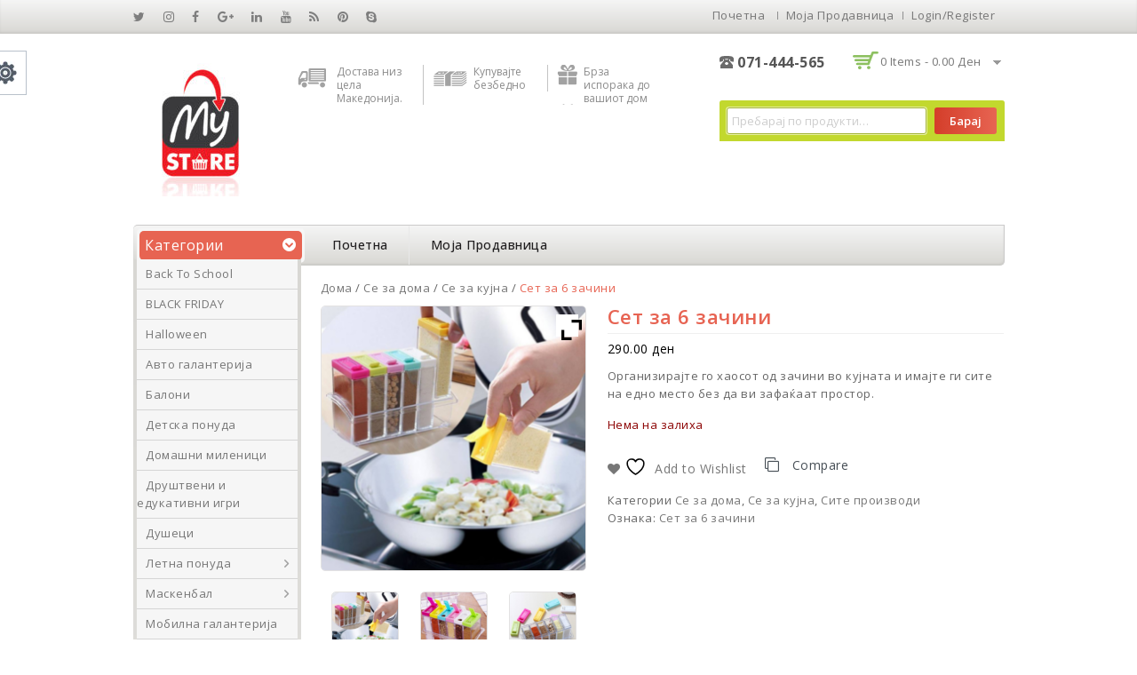

--- FILE ---
content_type: text/html; charset=UTF-8
request_url: https://mystoremkshop.com/product/cras-eget-augue-2/
body_size: 29347
content:
<!DOCTYPE html>
<html lang="mk-MK">
<head>
<meta charset="UTF-8">
<meta name="viewport" content="width=device-width,initial-scale=1">
<link rel="profile" href="https://gmpg.org/xfn/11">
<link rel="pingback" href="https://mystoremkshop.com/xmlrpc.php">
	<style>
		</style>
					<script>document.documentElement.className = document.documentElement.className + ' yes-js js_active js'</script>
			<!--[if lt IE 9]>
		<![endif]-->
<meta name='robots' content='index, follow, max-image-preview:large, max-snippet:-1, max-video-preview:-1' />
<script>window._wca = window._wca || [];</script>

	<!-- This site is optimized with the Yoast SEO plugin v26.5 - https://yoast.com/wordpress/plugins/seo/ -->
	<title>Сет за 6 зачини - My Store</title>
	<link rel="canonical" href="https://mystoremkshop.com/product/cras-eget-augue-2/" />
	<meta property="og:locale" content="mk_MK" />
	<meta property="og:type" content="article" />
	<meta property="og:title" content="Сет за 6 зачини - My Store" />
	<meta property="og:description" content="Организирајте го хаосот од зачини во кујната и имајте ги сите на едно место без да ви зафаќаат простор." />
	<meta property="og:url" content="https://mystoremkshop.com/product/cras-eget-augue-2/" />
	<meta property="og:site_name" content="My Store" />
	<meta property="article:modified_time" content="2021-09-30T12:33:50+00:00" />
	<meta property="og:image" content="https://mystoremkshop.com/wp-content/uploads/2013/12/11-гратис-2019-08-29T094200.868.png" />
	<meta property="og:image:width" content="600" />
	<meta property="og:image:height" content="600" />
	<meta property="og:image:type" content="image/png" />
	<meta name="twitter:card" content="summary_large_image" />
	<script type="application/ld+json" class="yoast-schema-graph">{"@context":"https://schema.org","@graph":[{"@type":"WebPage","@id":"https://mystoremkshop.com/product/cras-eget-augue-2/","url":"https://mystoremkshop.com/product/cras-eget-augue-2/","name":"Сет за 6 зачини - My Store","isPartOf":{"@id":"https://mystoremkshop.com/#website"},"primaryImageOfPage":{"@id":"https://mystoremkshop.com/product/cras-eget-augue-2/#primaryimage"},"image":{"@id":"https://mystoremkshop.com/product/cras-eget-augue-2/#primaryimage"},"thumbnailUrl":"https://mystoremkshop.com/wp-content/uploads/2013/12/11-гратис-2019-08-29T094200.868.png","datePublished":"2013-12-18T04:11:30+00:00","dateModified":"2021-09-30T12:33:50+00:00","breadcrumb":{"@id":"https://mystoremkshop.com/product/cras-eget-augue-2/#breadcrumb"},"inLanguage":"mk-MK","potentialAction":[{"@type":"ReadAction","target":["https://mystoremkshop.com/product/cras-eget-augue-2/"]}]},{"@type":"ImageObject","inLanguage":"mk-MK","@id":"https://mystoremkshop.com/product/cras-eget-augue-2/#primaryimage","url":"https://mystoremkshop.com/wp-content/uploads/2013/12/11-гратис-2019-08-29T094200.868.png","contentUrl":"https://mystoremkshop.com/wp-content/uploads/2013/12/11-гратис-2019-08-29T094200.868.png","width":600,"height":600},{"@type":"BreadcrumbList","@id":"https://mystoremkshop.com/product/cras-eget-augue-2/#breadcrumb","itemListElement":[{"@type":"ListItem","position":1,"name":"Home","item":"https://mystoremkshop.com/"},{"@type":"ListItem","position":2,"name":"Моја продавница","item":"https://mystoremkshop.com/shop/"},{"@type":"ListItem","position":3,"name":"Сет за 6 зачини"}]},{"@type":"WebSite","@id":"https://mystoremkshop.com/#website","url":"https://mystoremkshop.com/","name":"My Store","description":"Купувајте безбедно од вашиот дом","potentialAction":[{"@type":"SearchAction","target":{"@type":"EntryPoint","urlTemplate":"https://mystoremkshop.com/?s={search_term_string}"},"query-input":{"@type":"PropertyValueSpecification","valueRequired":true,"valueName":"search_term_string"}}],"inLanguage":"mk-MK"}]}</script>
	<!-- / Yoast SEO plugin. -->


<script type='application/javascript'  id='pys-version-script'>console.log('PixelYourSite Free version 11.1.4.2');</script>
<link rel='dns-prefetch' href='//stats.wp.com' />
<link rel='dns-prefetch' href='//fonts.googleapis.com' />
<link rel="alternate" type="application/rss+xml" title="My Store &raquo; Фид" href="https://mystoremkshop.com/feed/" />
<link rel="alternate" type="application/rss+xml" title="My Store &raquo; фидови за коментари" href="https://mystoremkshop.com/comments/feed/" />
<link rel="alternate" type="application/rss+xml" title="My Store &raquo; Сет за 6 зачини фидови за коментари" href="https://mystoremkshop.com/product/cras-eget-augue-2/feed/" />
<link rel="alternate" title="oEmbed (JSON)" type="application/json+oembed" href="https://mystoremkshop.com/wp-json/oembed/1.0/embed?url=https%3A%2F%2Fmystoremkshop.com%2Fproduct%2Fcras-eget-augue-2%2F" />
<link rel="alternate" title="oEmbed (XML)" type="text/xml+oembed" href="https://mystoremkshop.com/wp-json/oembed/1.0/embed?url=https%3A%2F%2Fmystoremkshop.com%2Fproduct%2Fcras-eget-augue-2%2F&#038;format=xml" />
		<!-- This site uses the Google Analytics by ExactMetrics plugin v8.10.2 - Using Analytics tracking - https://www.exactmetrics.com/ -->
		<!-- Note: ExactMetrics is not currently configured on this site. The site owner needs to authenticate with Google Analytics in the ExactMetrics settings panel. -->
					<!-- No tracking code set -->
				<!-- / Google Analytics by ExactMetrics -->
		<style id='wp-img-auto-sizes-contain-inline-css'>
img:is([sizes=auto i],[sizes^="auto," i]){contain-intrinsic-size:3000px 1500px}
/*# sourceURL=wp-img-auto-sizes-contain-inline-css */
</style>
<link rel='stylesheet' id='opensans-user-css' href='https://fonts.googleapis.com/css?family=Open+Sans%3A300%2C400%2C500%2C600%2C700&#038;ver=6.9' media='all' />
<link rel='stylesheet' id='oswald-user-css' href='https://fonts.googleapis.com/css?family=Oswald%3A300%2C400%2C500%2C600%2C700&#038;ver=6.9' media='all' />
<link rel='stylesheet' id='templatemela-block-style-css' href='https://mystoremkshop.com/wp-content/themes/megashop/css/megnor/blocks.css?ver=6a31165e908550d328cd485e32094c5b' media='all' />
<link rel='stylesheet' id='css-isotope-css' href='https://mystoremkshop.com/wp-content/themes/megashop/css/isotop-port.css?ver=6a31165e908550d328cd485e32094c5b' media='all' />
<link rel='stylesheet' id='custom-css' href='https://mystoremkshop.com/wp-content/themes/megashop/css/megnor/custom.css?ver=6a31165e908550d328cd485e32094c5b' media='all' />
<link rel='stylesheet' id='owl-carousel-css' href='https://mystoremkshop.com/wp-content/themes/megashop/css/megnor/owl.carousel.css?ver=6a31165e908550d328cd485e32094c5b' media='all' />
<link rel='stylesheet' id='shadowbox-css' href='https://mystoremkshop.com/wp-content/themes/megashop/css/megnor/shadowbox.css?ver=6a31165e908550d328cd485e32094c5b' media='all' />
<link rel='stylesheet' id='shortcode-style-css' href='https://mystoremkshop.com/wp-content/themes/megashop/css/megnor/shortcode_style.css?ver=6a31165e908550d328cd485e32094c5b' media='all' />
<link rel='stylesheet' id='animate-min-css' href='https://mystoremkshop.com/wp-content/themes/megashop/css/megnor/animate.min.css?ver=6a31165e908550d328cd485e32094c5b' media='all' />
<link rel='stylesheet' id='tm-style-css' href='https://mystoremkshop.com/wp-content/themes/megashop/css/megnor/tm-style.css?ver=6a31165e908550d328cd485e32094c5b' media='all' />
<link rel='stylesheet' id='templatelema-woocommerce-css-css' href='https://mystoremkshop.com/wp-content/themes/megashop/css/megnor/woocommerce.css?ver=6a31165e908550d328cd485e32094c5b' media='all' />
<style id='wp-emoji-styles-inline-css'>

	img.wp-smiley, img.emoji {
		display: inline !important;
		border: none !important;
		box-shadow: none !important;
		height: 1em !important;
		width: 1em !important;
		margin: 0 0.07em !important;
		vertical-align: -0.1em !important;
		background: none !important;
		padding: 0 !important;
	}
/*# sourceURL=wp-emoji-styles-inline-css */
</style>
<link rel='stylesheet' id='wp-block-library-css' href='https://mystoremkshop.com/wp-includes/css/dist/block-library/style.min.css?ver=6a31165e908550d328cd485e32094c5b' media='all' />
<style id='global-styles-inline-css'>
:root{--wp--preset--aspect-ratio--square: 1;--wp--preset--aspect-ratio--4-3: 4/3;--wp--preset--aspect-ratio--3-4: 3/4;--wp--preset--aspect-ratio--3-2: 3/2;--wp--preset--aspect-ratio--2-3: 2/3;--wp--preset--aspect-ratio--16-9: 16/9;--wp--preset--aspect-ratio--9-16: 9/16;--wp--preset--color--black: #000000;--wp--preset--color--cyan-bluish-gray: #abb8c3;--wp--preset--color--white: #ffffff;--wp--preset--color--pale-pink: #f78da7;--wp--preset--color--vivid-red: #cf2e2e;--wp--preset--color--luminous-vivid-orange: #ff6900;--wp--preset--color--luminous-vivid-amber: #fcb900;--wp--preset--color--light-green-cyan: #7bdcb5;--wp--preset--color--vivid-green-cyan: #00d084;--wp--preset--color--pale-cyan-blue: #8ed1fc;--wp--preset--color--vivid-cyan-blue: #0693e3;--wp--preset--color--vivid-purple: #9b51e0;--wp--preset--gradient--vivid-cyan-blue-to-vivid-purple: linear-gradient(135deg,rgb(6,147,227) 0%,rgb(155,81,224) 100%);--wp--preset--gradient--light-green-cyan-to-vivid-green-cyan: linear-gradient(135deg,rgb(122,220,180) 0%,rgb(0,208,130) 100%);--wp--preset--gradient--luminous-vivid-amber-to-luminous-vivid-orange: linear-gradient(135deg,rgb(252,185,0) 0%,rgb(255,105,0) 100%);--wp--preset--gradient--luminous-vivid-orange-to-vivid-red: linear-gradient(135deg,rgb(255,105,0) 0%,rgb(207,46,46) 100%);--wp--preset--gradient--very-light-gray-to-cyan-bluish-gray: linear-gradient(135deg,rgb(238,238,238) 0%,rgb(169,184,195) 100%);--wp--preset--gradient--cool-to-warm-spectrum: linear-gradient(135deg,rgb(74,234,220) 0%,rgb(151,120,209) 20%,rgb(207,42,186) 40%,rgb(238,44,130) 60%,rgb(251,105,98) 80%,rgb(254,248,76) 100%);--wp--preset--gradient--blush-light-purple: linear-gradient(135deg,rgb(255,206,236) 0%,rgb(152,150,240) 100%);--wp--preset--gradient--blush-bordeaux: linear-gradient(135deg,rgb(254,205,165) 0%,rgb(254,45,45) 50%,rgb(107,0,62) 100%);--wp--preset--gradient--luminous-dusk: linear-gradient(135deg,rgb(255,203,112) 0%,rgb(199,81,192) 50%,rgb(65,88,208) 100%);--wp--preset--gradient--pale-ocean: linear-gradient(135deg,rgb(255,245,203) 0%,rgb(182,227,212) 50%,rgb(51,167,181) 100%);--wp--preset--gradient--electric-grass: linear-gradient(135deg,rgb(202,248,128) 0%,rgb(113,206,126) 100%);--wp--preset--gradient--midnight: linear-gradient(135deg,rgb(2,3,129) 0%,rgb(40,116,252) 100%);--wp--preset--font-size--small: 13px;--wp--preset--font-size--medium: 20px;--wp--preset--font-size--large: 36px;--wp--preset--font-size--x-large: 42px;--wp--preset--spacing--20: 0.44rem;--wp--preset--spacing--30: 0.67rem;--wp--preset--spacing--40: 1rem;--wp--preset--spacing--50: 1.5rem;--wp--preset--spacing--60: 2.25rem;--wp--preset--spacing--70: 3.38rem;--wp--preset--spacing--80: 5.06rem;--wp--preset--shadow--natural: 6px 6px 9px rgba(0, 0, 0, 0.2);--wp--preset--shadow--deep: 12px 12px 50px rgba(0, 0, 0, 0.4);--wp--preset--shadow--sharp: 6px 6px 0px rgba(0, 0, 0, 0.2);--wp--preset--shadow--outlined: 6px 6px 0px -3px rgb(255, 255, 255), 6px 6px rgb(0, 0, 0);--wp--preset--shadow--crisp: 6px 6px 0px rgb(0, 0, 0);}:where(.is-layout-flex){gap: 0.5em;}:where(.is-layout-grid){gap: 0.5em;}body .is-layout-flex{display: flex;}.is-layout-flex{flex-wrap: wrap;align-items: center;}.is-layout-flex > :is(*, div){margin: 0;}body .is-layout-grid{display: grid;}.is-layout-grid > :is(*, div){margin: 0;}:where(.wp-block-columns.is-layout-flex){gap: 2em;}:where(.wp-block-columns.is-layout-grid){gap: 2em;}:where(.wp-block-post-template.is-layout-flex){gap: 1.25em;}:where(.wp-block-post-template.is-layout-grid){gap: 1.25em;}.has-black-color{color: var(--wp--preset--color--black) !important;}.has-cyan-bluish-gray-color{color: var(--wp--preset--color--cyan-bluish-gray) !important;}.has-white-color{color: var(--wp--preset--color--white) !important;}.has-pale-pink-color{color: var(--wp--preset--color--pale-pink) !important;}.has-vivid-red-color{color: var(--wp--preset--color--vivid-red) !important;}.has-luminous-vivid-orange-color{color: var(--wp--preset--color--luminous-vivid-orange) !important;}.has-luminous-vivid-amber-color{color: var(--wp--preset--color--luminous-vivid-amber) !important;}.has-light-green-cyan-color{color: var(--wp--preset--color--light-green-cyan) !important;}.has-vivid-green-cyan-color{color: var(--wp--preset--color--vivid-green-cyan) !important;}.has-pale-cyan-blue-color{color: var(--wp--preset--color--pale-cyan-blue) !important;}.has-vivid-cyan-blue-color{color: var(--wp--preset--color--vivid-cyan-blue) !important;}.has-vivid-purple-color{color: var(--wp--preset--color--vivid-purple) !important;}.has-black-background-color{background-color: var(--wp--preset--color--black) !important;}.has-cyan-bluish-gray-background-color{background-color: var(--wp--preset--color--cyan-bluish-gray) !important;}.has-white-background-color{background-color: var(--wp--preset--color--white) !important;}.has-pale-pink-background-color{background-color: var(--wp--preset--color--pale-pink) !important;}.has-vivid-red-background-color{background-color: var(--wp--preset--color--vivid-red) !important;}.has-luminous-vivid-orange-background-color{background-color: var(--wp--preset--color--luminous-vivid-orange) !important;}.has-luminous-vivid-amber-background-color{background-color: var(--wp--preset--color--luminous-vivid-amber) !important;}.has-light-green-cyan-background-color{background-color: var(--wp--preset--color--light-green-cyan) !important;}.has-vivid-green-cyan-background-color{background-color: var(--wp--preset--color--vivid-green-cyan) !important;}.has-pale-cyan-blue-background-color{background-color: var(--wp--preset--color--pale-cyan-blue) !important;}.has-vivid-cyan-blue-background-color{background-color: var(--wp--preset--color--vivid-cyan-blue) !important;}.has-vivid-purple-background-color{background-color: var(--wp--preset--color--vivid-purple) !important;}.has-black-border-color{border-color: var(--wp--preset--color--black) !important;}.has-cyan-bluish-gray-border-color{border-color: var(--wp--preset--color--cyan-bluish-gray) !important;}.has-white-border-color{border-color: var(--wp--preset--color--white) !important;}.has-pale-pink-border-color{border-color: var(--wp--preset--color--pale-pink) !important;}.has-vivid-red-border-color{border-color: var(--wp--preset--color--vivid-red) !important;}.has-luminous-vivid-orange-border-color{border-color: var(--wp--preset--color--luminous-vivid-orange) !important;}.has-luminous-vivid-amber-border-color{border-color: var(--wp--preset--color--luminous-vivid-amber) !important;}.has-light-green-cyan-border-color{border-color: var(--wp--preset--color--light-green-cyan) !important;}.has-vivid-green-cyan-border-color{border-color: var(--wp--preset--color--vivid-green-cyan) !important;}.has-pale-cyan-blue-border-color{border-color: var(--wp--preset--color--pale-cyan-blue) !important;}.has-vivid-cyan-blue-border-color{border-color: var(--wp--preset--color--vivid-cyan-blue) !important;}.has-vivid-purple-border-color{border-color: var(--wp--preset--color--vivid-purple) !important;}.has-vivid-cyan-blue-to-vivid-purple-gradient-background{background: var(--wp--preset--gradient--vivid-cyan-blue-to-vivid-purple) !important;}.has-light-green-cyan-to-vivid-green-cyan-gradient-background{background: var(--wp--preset--gradient--light-green-cyan-to-vivid-green-cyan) !important;}.has-luminous-vivid-amber-to-luminous-vivid-orange-gradient-background{background: var(--wp--preset--gradient--luminous-vivid-amber-to-luminous-vivid-orange) !important;}.has-luminous-vivid-orange-to-vivid-red-gradient-background{background: var(--wp--preset--gradient--luminous-vivid-orange-to-vivid-red) !important;}.has-very-light-gray-to-cyan-bluish-gray-gradient-background{background: var(--wp--preset--gradient--very-light-gray-to-cyan-bluish-gray) !important;}.has-cool-to-warm-spectrum-gradient-background{background: var(--wp--preset--gradient--cool-to-warm-spectrum) !important;}.has-blush-light-purple-gradient-background{background: var(--wp--preset--gradient--blush-light-purple) !important;}.has-blush-bordeaux-gradient-background{background: var(--wp--preset--gradient--blush-bordeaux) !important;}.has-luminous-dusk-gradient-background{background: var(--wp--preset--gradient--luminous-dusk) !important;}.has-pale-ocean-gradient-background{background: var(--wp--preset--gradient--pale-ocean) !important;}.has-electric-grass-gradient-background{background: var(--wp--preset--gradient--electric-grass) !important;}.has-midnight-gradient-background{background: var(--wp--preset--gradient--midnight) !important;}.has-small-font-size{font-size: var(--wp--preset--font-size--small) !important;}.has-medium-font-size{font-size: var(--wp--preset--font-size--medium) !important;}.has-large-font-size{font-size: var(--wp--preset--font-size--large) !important;}.has-x-large-font-size{font-size: var(--wp--preset--font-size--x-large) !important;}
/*# sourceURL=global-styles-inline-css */
</style>

<style id='classic-theme-styles-inline-css'>
/*! This file is auto-generated */
.wp-block-button__link{color:#fff;background-color:#32373c;border-radius:9999px;box-shadow:none;text-decoration:none;padding:calc(.667em + 2px) calc(1.333em + 2px);font-size:1.125em}.wp-block-file__button{background:#32373c;color:#fff;text-decoration:none}
/*# sourceURL=/wp-includes/css/classic-themes.min.css */
</style>
<link rel='stylesheet' id='contact-form-7-css' href='https://mystoremkshop.com/wp-content/plugins/contact-form-7/includes/css/styles.css?ver=6.1.4' media='all' />
<link rel='stylesheet' id='rs-plugin-settings-css' href='https://mystoremkshop.com/wp-content/plugins/revslider/public/assets/css/rs6.css?ver=6.0.9' media='all' />
<style id='rs-plugin-settings-inline-css'>
#rs-demo-id {}
/*# sourceURL=rs-plugin-settings-inline-css */
</style>
<link rel='stylesheet' id='apm-styles-css' href='https://mystoremkshop.com/wp-content/plugins/woocommerce-accepted-payment-methods/assets/css/style.css?ver=6a31165e908550d328cd485e32094c5b' media='all' />
<style id='woocommerce-inline-inline-css'>
.woocommerce form .form-row .required { visibility: visible; }
/*# sourceURL=woocommerce-inline-inline-css */
</style>
<link rel='stylesheet' id='yith-quick-view-css' href='https://mystoremkshop.com/wp-content/plugins/yith-woocommerce-quick-view/assets/css/yith-quick-view.css?ver=2.10.0' media='all' />
<style id='yith-quick-view-inline-css'>

				#yith-quick-view-modal .yith-quick-view-overlay{background:rgba( 0, 0, 0, 0.8)}
				#yith-quick-view-modal .yith-wcqv-main{background:#ffffff;}
				#yith-quick-view-close{color:#cdcdcd;}
				#yith-quick-view-close:hover{color:#ff0000;}
/*# sourceURL=yith-quick-view-inline-css */
</style>
<link rel='stylesheet' id='jquery-selectBox-css' href='https://mystoremkshop.com/wp-content/plugins/yith-woocommerce-wishlist/assets/css/jquery.selectBox.css?ver=1.2.0' media='all' />
<link rel='stylesheet' id='woocommerce_prettyPhoto_css-css' href='//mystoremkshop.com/wp-content/plugins/woocommerce/assets/css/prettyPhoto.css?ver=3.1.6' media='all' />
<link rel='stylesheet' id='yith-wcwl-main-css' href='https://mystoremkshop.com/wp-content/plugins/yith-woocommerce-wishlist/assets/css/style.css?ver=4.11.0' media='all' />
<style id='yith-wcwl-main-inline-css'>
 :root { --rounded-corners-radius: 16px; --add-to-cart-rounded-corners-radius: 16px; --feedback-duration: 3s } 
 :root { --rounded-corners-radius: 16px; --add-to-cart-rounded-corners-radius: 16px; --feedback-duration: 3s } 
/*# sourceURL=yith-wcwl-main-inline-css */
</style>
<link rel='stylesheet' id='templatemela-fonts-css' href='//fonts.googleapis.com/css?family=Source+Sans+Pro%3A300%2C400%2C700%2C300italic%2C400italic%2C700italic%7CBitter%3A400%2C700&#038;subset=latin%2Clatin-ext' media='all' />
<link rel='stylesheet' id='font_awesome-css' href='https://mystoremkshop.com/wp-content/themes/megashop/fonts/css/font-awesome.css?ver=4.7.0' media='all' />
<link rel='stylesheet' id='templatemela-style-css' href='https://mystoremkshop.com/wp-content/themes/megashop/style.css?ver=1.0' media='all' />
<link rel='stylesheet' id='jquery-fixedheadertable-style-css' href='https://mystoremkshop.com/wp-content/plugins/yith-woocommerce-compare/assets/css/jquery.dataTables.css?ver=1.10.18' media='all' />
<link rel='stylesheet' id='yith_woocompare_page-css' href='https://mystoremkshop.com/wp-content/plugins/yith-woocommerce-compare/assets/css/compare.css?ver=3.6.0' media='all' />
<link rel='stylesheet' id='yith-woocompare-widget-css' href='https://mystoremkshop.com/wp-content/plugins/yith-woocommerce-compare/assets/css/widget.css?ver=3.6.0' media='all' />
<link rel='stylesheet' id='ywzm-prettyPhoto-css' href='//mystoremkshop.com/wp-content/plugins/woocommerce/assets/css/prettyPhoto.css?ver=2.1.1' media='all' />
<style id='ywzm-prettyPhoto-inline-css'>

                    div.pp_woocommerce a.pp_contract, div.pp_woocommerce a.pp_expand{
                        content: unset !important;
                        background-color: white;
                        width: 25px;
                        height: 25px;
                        margin-top: 5px;
						margin-left: 5px;
                    }

                    div.pp_woocommerce a.pp_contract, div.pp_woocommerce a.pp_expand:hover{
                        background-color: white;
                    }
                     div.pp_woocommerce a.pp_contract, div.pp_woocommerce a.pp_contract:hover{
                        background-color: white;
                    }

                    a.pp_expand:before, a.pp_contract:before{
                    content: unset !important;
                    }

                     a.pp_expand .expand-button-hidden svg, a.pp_contract .expand-button-hidden svg{
                       width: 25px;
                       height: 25px;
                       padding: 5px;
					}

					.expand-button-hidden path{
                       fill: black;
					}

                    
/*# sourceURL=ywzm-prettyPhoto-inline-css */
</style>
<link rel='stylesheet' id='ywzm-magnifier-css' href='https://mystoremkshop.com/wp-content/plugins/yith-woocommerce-zoom-magnifier/assets/css/yith_magnifier.css?ver=2.1.1' media='all' />
<link rel='stylesheet' id='ywzm_frontend-css' href='https://mystoremkshop.com/wp-content/plugins/yith-woocommerce-zoom-magnifier/assets/css/frontend.css?ver=2.1.1' media='all' />
<style id='ywzm_frontend-inline-css'>

                    #slider-prev, #slider-next {
                        background-color: white;
                        border: 2px solid black;
                        width:25px !important;
                        height:25px !important;
                    }

                    .yith_slider_arrow span{
                        width:25px !important;
                        height:25px !important;
                    }
                    
                    #slider-prev:hover, #slider-next:hover {
                        background-color: white;
                        border: 2px solid black;
                    }
                    
                   .thumbnails.slider path:hover {
                        fill:black;
                    }
                    
                    .thumbnails.slider path {
                        fill:black;
                        width:25px !important;
                        height:25px !important;
                    }

                    .thumbnails.slider svg {
                       width: 22px;
                       height: 22px;
                    }

                    
                    a.yith_expand {
                     position: absolute;
                     z-index: 1000;
                     background-color: white;
                     width: 25px;
                     height: 25px;
                     top: 10px;
                     bottom: initial;
                     left: initial;
                     right: 10px;
                     border-radius: 0%;
                    }

                    .expand-button-hidden svg{
                       width: 25px;
                       height: 25px;
					}

					.expand-button-hidden path{
                       fill: black;
					}
                    
/*# sourceURL=ywzm_frontend-inline-css */
</style>
<script id="jquery-core-js-extra">
/* <![CDATA[ */
var pysFacebookRest = {"restApiUrl":"https://mystoremkshop.com/wp-json/pys-facebook/v1/event","debug":""};
//# sourceURL=jquery-core-js-extra
/* ]]> */
</script>
<script src="https://mystoremkshop.com/wp-includes/js/jquery/jquery.min.js?ver=3.7.1" id="jquery-core-js"></script>
<script src="https://mystoremkshop.com/wp-includes/js/jquery/jquery-migrate.min.js?ver=3.4.1" id="jquery-migrate-js"></script>
<script src="https://mystoremkshop.com/wp-content/plugins/woocommerce/assets/js/jquery-blockui/jquery.blockUI.min.js?ver=2.7.0-wc.10.4.3" id="wc-jquery-blockui-js" data-wp-strategy="defer"></script>
<script id="wc-add-to-cart-js-extra">
/* <![CDATA[ */
var wc_add_to_cart_params = {"ajax_url":"/wp-admin/admin-ajax.php","wc_ajax_url":"/?wc-ajax=%%endpoint%%","i18n_view_cart":"\u041f\u043e\u0433\u043b\u0435\u0434\u043d\u0438 \u043a\u043e\u0448\u043d\u0438\u0447\u043a\u0430","cart_url":"https://mystoremkshop.com/cart/","is_cart":"","cart_redirect_after_add":"no"};
//# sourceURL=wc-add-to-cart-js-extra
/* ]]> */
</script>
<script src="https://mystoremkshop.com/wp-content/plugins/woocommerce/assets/js/frontend/add-to-cart.min.js?ver=10.4.3" id="wc-add-to-cart-js" data-wp-strategy="defer"></script>
<script id="wc-single-product-js-extra">
/* <![CDATA[ */
var wc_single_product_params = {"i18n_required_rating_text":"\u0412\u0435 \u043c\u043e\u043b\u0438\u043c\u0435 \u043e\u0434\u0431\u0435\u0440\u0435\u0442\u0435 \u0458\u0430 \u0412\u0430\u0448\u0430\u0442\u0430 \u043e\u0446\u0435\u043d\u0430","i18n_rating_options":["1 of 5 stars","2 of 5 stars","3 of 5 stars","4 of 5 stars","5 of 5 stars"],"i18n_product_gallery_trigger_text":"View full-screen image gallery","review_rating_required":"yes","flexslider":{"rtl":false,"animation":"slide","smoothHeight":true,"directionNav":false,"controlNav":"thumbnails","slideshow":false,"animationSpeed":500,"animationLoop":false,"allowOneSlide":false},"zoom_enabled":"","zoom_options":[],"photoswipe_enabled":"","photoswipe_options":{"shareEl":false,"closeOnScroll":false,"history":false,"hideAnimationDuration":0,"showAnimationDuration":0},"flexslider_enabled":""};
//# sourceURL=wc-single-product-js-extra
/* ]]> */
</script>
<script src="https://mystoremkshop.com/wp-content/plugins/woocommerce/assets/js/frontend/single-product.min.js?ver=10.4.3" id="wc-single-product-js" defer="defer" data-wp-strategy="defer"></script>
<script src="https://mystoremkshop.com/wp-content/plugins/woocommerce/assets/js/js-cookie/js.cookie.min.js?ver=2.1.4-wc.10.4.3" id="wc-js-cookie-js" defer="defer" data-wp-strategy="defer"></script>
<script id="woocommerce-js-extra">
/* <![CDATA[ */
var woocommerce_params = {"ajax_url":"/wp-admin/admin-ajax.php","wc_ajax_url":"/?wc-ajax=%%endpoint%%","i18n_password_show":"Show password","i18n_password_hide":"Hide password"};
//# sourceURL=woocommerce-js-extra
/* ]]> */
</script>
<script src="https://mystoremkshop.com/wp-content/plugins/woocommerce/assets/js/frontend/woocommerce.min.js?ver=10.4.3" id="woocommerce-js" defer="defer" data-wp-strategy="defer"></script>
<script src="https://mystoremkshop.com/wp-content/plugins/js_composer/assets/js/vendors/woocommerce-add-to-cart.js?ver=6.0.2" id="vc_woocommerce-add-to-cart-js-js"></script>
<script src="https://mystoremkshop.com/wp-content/themes/megashop/js/megnor/countUp.js?ver=6a31165e908550d328cd485e32094c5b" id="countUp-js"></script>
<script id="phpvariable-js-extra">
/* <![CDATA[ */
var php_var = {"tm_loadmore":"","tm_pagination":"","tm_nomore":""};
//# sourceURL=phpvariable-js-extra
/* ]]> */
</script>
<script src="https://mystoremkshop.com/wp-content/themes/megashop/js/megnor/megnorloadmore.js?ver=6a31165e908550d328cd485e32094c5b" id="phpvariable-js"></script>
<script src="https://stats.wp.com/s-202605.js" id="woocommerce-analytics-js" defer="defer" data-wp-strategy="defer"></script>
<script src="https://mystoremkshop.com/wp-content/plugins/pixelyoursite/dist/scripts/jquery.bind-first-0.2.3.min.js?ver=0.2.3" id="jquery-bind-first-js"></script>
<script src="https://mystoremkshop.com/wp-content/plugins/pixelyoursite/dist/scripts/js.cookie-2.1.3.min.js?ver=2.1.3" id="js-cookie-pys-js"></script>
<script src="https://mystoremkshop.com/wp-content/plugins/pixelyoursite/dist/scripts/tld.min.js?ver=2.3.1" id="js-tld-js"></script>
<script id="pys-js-extra">
/* <![CDATA[ */
var pysOptions = {"staticEvents":{"facebook":{"woo_view_content":[{"delay":0,"type":"static","name":"ViewContent","pixelIds":["1347557002888494"],"eventID":"1968f27a-4ff8-4a77-9db8-eba860153b5d","params":{"content_ids":["8443"],"content_type":"product","tags":"\u0421\u0435\u0442 \u0437\u0430 6 \u0437\u0430\u0447\u0438\u043d\u0438","content_name":"\u0421\u0435\u0442 \u0437\u0430 6 \u0437\u0430\u0447\u0438\u043d\u0438","category_name":"\u0421\u0435 \u0437\u0430 \u0434\u043e\u043c\u0430, \u0421\u0438\u0442\u0435 \u043f\u0440\u043e\u0438\u0437\u0432\u043e\u0434\u0438, \u0421\u0435 \u0437\u0430 \u043a\u0443\u0458\u043d\u0430","value":"290","currency":"MKD","contents":[{"id":"8443","quantity":1}],"product_price":"290","page_title":"\u0421\u0435\u0442 \u0437\u0430 6 \u0437\u0430\u0447\u0438\u043d\u0438","post_type":"product","post_id":8443,"plugin":"PixelYourSite","user_role":"guest","event_url":"mystoremkshop.com/product/cras-eget-augue-2/"},"e_id":"woo_view_content","ids":[],"hasTimeWindow":false,"timeWindow":0,"woo_order":"","edd_order":""}],"init_event":[{"delay":0,"type":"static","ajaxFire":false,"name":"PageView","pixelIds":["1347557002888494"],"eventID":"5ab6938e-d31c-445a-b509-b682296067c2","params":{"page_title":"\u0421\u0435\u0442 \u0437\u0430 6 \u0437\u0430\u0447\u0438\u043d\u0438","post_type":"product","post_id":8443,"plugin":"PixelYourSite","user_role":"guest","event_url":"mystoremkshop.com/product/cras-eget-augue-2/"},"e_id":"init_event","ids":[],"hasTimeWindow":false,"timeWindow":0,"woo_order":"","edd_order":""}]}},"dynamicEvents":{"automatic_event_form":{"facebook":{"delay":0,"type":"dyn","name":"Form","pixelIds":["1347557002888494"],"eventID":"492175e3-93d4-4d69-ba4d-27a3f019c793","params":{"page_title":"\u0421\u0435\u0442 \u0437\u0430 6 \u0437\u0430\u0447\u0438\u043d\u0438","post_type":"product","post_id":8443,"plugin":"PixelYourSite","user_role":"guest","event_url":"mystoremkshop.com/product/cras-eget-augue-2/"},"e_id":"automatic_event_form","ids":[],"hasTimeWindow":false,"timeWindow":0,"woo_order":"","edd_order":""}},"automatic_event_download":{"facebook":{"delay":0,"type":"dyn","name":"Download","extensions":["","doc","exe","js","pdf","ppt","tgz","zip","xls"],"pixelIds":["1347557002888494"],"eventID":"09880790-ecdb-4caa-8e19-6c47b7733d66","params":{"page_title":"\u0421\u0435\u0442 \u0437\u0430 6 \u0437\u0430\u0447\u0438\u043d\u0438","post_type":"product","post_id":8443,"plugin":"PixelYourSite","user_role":"guest","event_url":"mystoremkshop.com/product/cras-eget-augue-2/"},"e_id":"automatic_event_download","ids":[],"hasTimeWindow":false,"timeWindow":0,"woo_order":"","edd_order":""}},"automatic_event_comment":{"facebook":{"delay":0,"type":"dyn","name":"Comment","pixelIds":["1347557002888494"],"eventID":"fa437403-41d3-4408-bc81-f7b0ec9c0288","params":{"page_title":"\u0421\u0435\u0442 \u0437\u0430 6 \u0437\u0430\u0447\u0438\u043d\u0438","post_type":"product","post_id":8443,"plugin":"PixelYourSite","user_role":"guest","event_url":"mystoremkshop.com/product/cras-eget-augue-2/"},"e_id":"automatic_event_comment","ids":[],"hasTimeWindow":false,"timeWindow":0,"woo_order":"","edd_order":""}},"automatic_event_scroll":{"facebook":{"delay":0,"type":"dyn","name":"PageScroll","scroll_percent":30,"pixelIds":["1347557002888494"],"eventID":"840132b0-beac-4a18-b868-3bb07f1b6f00","params":{"page_title":"\u0421\u0435\u0442 \u0437\u0430 6 \u0437\u0430\u0447\u0438\u043d\u0438","post_type":"product","post_id":8443,"plugin":"PixelYourSite","user_role":"guest","event_url":"mystoremkshop.com/product/cras-eget-augue-2/"},"e_id":"automatic_event_scroll","ids":[],"hasTimeWindow":false,"timeWindow":0,"woo_order":"","edd_order":""}},"automatic_event_time_on_page":{"facebook":{"delay":0,"type":"dyn","name":"TimeOnPage","time_on_page":30,"pixelIds":["1347557002888494"],"eventID":"813deb63-be24-40c3-87a1-18b8820be6db","params":{"page_title":"\u0421\u0435\u0442 \u0437\u0430 6 \u0437\u0430\u0447\u0438\u043d\u0438","post_type":"product","post_id":8443,"plugin":"PixelYourSite","user_role":"guest","event_url":"mystoremkshop.com/product/cras-eget-augue-2/"},"e_id":"automatic_event_time_on_page","ids":[],"hasTimeWindow":false,"timeWindow":0,"woo_order":"","edd_order":""}}},"triggerEvents":[],"triggerEventTypes":[],"facebook":{"pixelIds":["1347557002888494"],"advancedMatching":[],"advancedMatchingEnabled":true,"removeMetadata":true,"wooVariableAsSimple":false,"serverApiEnabled":true,"wooCRSendFromServer":false,"send_external_id":null,"enabled_medical":false,"do_not_track_medical_param":["event_url","post_title","page_title","landing_page","content_name","categories","category_name","tags"],"meta_ldu":false},"debug":"","siteUrl":"https://mystoremkshop.com","ajaxUrl":"https://mystoremkshop.com/wp-admin/admin-ajax.php","ajax_event":"0d4dc0dc2a","enable_remove_download_url_param":"1","cookie_duration":"7","last_visit_duration":"60","enable_success_send_form":"","ajaxForServerEvent":"1","ajaxForServerStaticEvent":"1","useSendBeacon":"1","send_external_id":"1","external_id_expire":"180","track_cookie_for_subdomains":"1","google_consent_mode":"1","gdpr":{"ajax_enabled":false,"all_disabled_by_api":false,"facebook_disabled_by_api":false,"analytics_disabled_by_api":false,"google_ads_disabled_by_api":false,"pinterest_disabled_by_api":false,"bing_disabled_by_api":false,"reddit_disabled_by_api":false,"externalID_disabled_by_api":false,"facebook_prior_consent_enabled":true,"analytics_prior_consent_enabled":true,"google_ads_prior_consent_enabled":null,"pinterest_prior_consent_enabled":true,"bing_prior_consent_enabled":true,"cookiebot_integration_enabled":false,"cookiebot_facebook_consent_category":"marketing","cookiebot_analytics_consent_category":"statistics","cookiebot_tiktok_consent_category":"marketing","cookiebot_google_ads_consent_category":"marketing","cookiebot_pinterest_consent_category":"marketing","cookiebot_bing_consent_category":"marketing","consent_magic_integration_enabled":false,"real_cookie_banner_integration_enabled":false,"cookie_notice_integration_enabled":false,"cookie_law_info_integration_enabled":false,"analytics_storage":{"enabled":true,"value":"granted","filter":false},"ad_storage":{"enabled":true,"value":"granted","filter":false},"ad_user_data":{"enabled":true,"value":"granted","filter":false},"ad_personalization":{"enabled":true,"value":"granted","filter":false}},"cookie":{"disabled_all_cookie":false,"disabled_start_session_cookie":false,"disabled_advanced_form_data_cookie":false,"disabled_landing_page_cookie":false,"disabled_first_visit_cookie":false,"disabled_trafficsource_cookie":false,"disabled_utmTerms_cookie":false,"disabled_utmId_cookie":false},"tracking_analytics":{"TrafficSource":"direct","TrafficLanding":"undefined","TrafficUtms":[],"TrafficUtmsId":[]},"GATags":{"ga_datalayer_type":"default","ga_datalayer_name":"dataLayerPYS"},"woo":{"enabled":true,"enabled_save_data_to_orders":true,"addToCartOnButtonEnabled":true,"addToCartOnButtonValueEnabled":true,"addToCartOnButtonValueOption":"price","singleProductId":8443,"removeFromCartSelector":"form.woocommerce-cart-form .remove","addToCartCatchMethod":"add_cart_hook","is_order_received_page":false,"containOrderId":false},"edd":{"enabled":false},"cache_bypass":"1769910650"};
//# sourceURL=pys-js-extra
/* ]]> */
</script>
<script src="https://mystoremkshop.com/wp-content/plugins/pixelyoursite/dist/scripts/public.js?ver=11.1.4.2" id="pys-js"></script>
<link rel="https://api.w.org/" href="https://mystoremkshop.com/wp-json/" /><link rel="alternate" title="JSON" type="application/json" href="https://mystoremkshop.com/wp-json/wp/v2/product/8443" /><link rel="EditURI" type="application/rsd+xml" title="RSD" href="https://mystoremkshop.com/xmlrpc.php?rsd" />
	<style>img#wpstats{display:none}</style>
		<meta name="generator" content="/home/wp_e69aat/mystoremkshop.com/wp-content/themes/megashop/style.css - " /><style>
		h1 {	
		font-family:'Open Sans', Arial, Helvetica, sans-serif;
	}	
		
		h1 {	
		color:#E76453;	
	}	
			
		h2 {	
		font-family:'Open Sans', Arial, Helvetica, sans-serif;
	}	
		
		h2 {	
		color:#E76453;	
	}	
			h3 {	
		font-family:'Open Sans', Arial, Helvetica, sans-serif;
	}	
		
		h3 { color:#E76453;}
		
		h4 {	
		font-family:'Open Sans', Arial, Helvetica, sans-serif;
	}	
		
	
		h4 {	
		color:#E76453;	
	}	
		
		h5 {	
		font-family:'Open Sans', Arial, Helvetica, sans-serif;
	}	
		
		h5 {	
		color:#E76453;	
	}	
		
		h6 {	
		font-family:'Open Sans', Arial, Helvetica, sans-serif;
	}	
		
		h6 {	
		color:#E76453;	
	}	
		
		.home-service h3.widget-title {	
		font-family:'Open Sans', Arial, Helvetica, sans-serif;
	}	
		
		.navbar .nav-menu li a{	
		font-family:'Open Sans', Arial, Helvetica, sans-serif;
	}	
		a {
		color:#777777;
	}
	a:hover {
		color:#E76453;
	}
	.footer a, .site-footer a, .site-footer{
		color:#777777; 
	}
	.footer a:hover, .footer .footer-links li a:hover, .site-footer a:hover{
		color:#E76453;		 
	}
	
		h3 {	
		font-family:'Open Sans', Arial, Helvetica, sans-serif;	
	}	
		
	
		.footer-main {	
		font-family:'Open Sans', Arial, Helvetica, sans-serif;	
	}	
		
	.site-footer {
		background-color:#FFFFFF ;
	}
		
	body {
		background-color:#FFFFFF ;
				background-image: url("https://mystoremkshop.com/wp-content/themes/megashop/images/megnor/colorpicker/pattern/body-bg.png");
		background-position:top left ;
		background-repeat:repeat;
		background-attachment:scroll;
					
		color:#666666;
	} 
	.topbar-outer { 
		background-color:#; 
		background:-moz-linear-gradient(top, #F5F5F5 0%, #D8D7D3 100% );
		background:-webkit-gradient(linear, left top, left bottom, color-stop(0%, #D8D7D3), color-stop(100%, #D8D7D3 ));
		background:-webkit-linear-gradient(top, #F5F5F5 0%, #D8D7D3 100% );
		background:-o-linear-gradient(top, #F5F5F5 0%, #D8D7D3 100% );
		background:-ms-linear-gradient(top, #F5F5F5 0%, #D8D7D3 100% );
		background:linear-gradient(to bottom, #F5F5F5 0%, #D8D7D3 100% );
		filter: progid:DXImageTransform.Microsoft.gradient( startColorstr='#F5F5F5', endColorstr='#D8D7D3',GradientType=0 ); /* IE6-8 */
	}
	.topbar-main { color:#; }
	.topbar-main a{ color:#777777; }
	.topbar-main a:hover{ color:#E76453; }
			.main-navigation
	{
		background:-moz-linear-gradient(top, #F5F5F5 0%, #D8D7D3 100% );
		background:-webkit-gradient(linear, left top, left bottom, color-stop(0%, #D8D7D3), color-stop(100%, #D8D7D3 ));
		background:-webkit-linear-gradient(top, #F5F5F5 0%, #D8D7D3 100% );
		background:-o-linear-gradient(top, #F5F5F5 0%, #D8D7D3 100% );
		background:-ms-linear-gradient(top, #F5F5F5 0%, #D8D7D3 100% );
		background:linear-gradient(to bottom, #F5F5F5 0%, #D8D7D3 100% );
		filter: progid:DXImageTransform.Microsoft.gradient( startColorstr='#F5F5F5', endColorstr='#D8D7D3',GradientType=0 ); /* IE6-8 */
	}
		body {	
		font-family: 'Open Sans', Arial, Helvetica, sans-serif;	
	}
	.widget button, .widget input[type="button"], .widget input[type="reset"], .widget input[type="submit"], a.button, button, .contributor-posts-link, input[type="button"], input[type="reset"], input[type="submit"], .button_content_inner a, .woocommerce #content input.button, .woocommerce #respond input#submit, .woocommerce a.button, .woocommerce button.button, .woocommerce input.button, .woocommerce-page #content input.button, .woocommerce-page #respond input#submit, .woocommerce-page a.button, .woocommerce-page button.button, .woocommerce-page input.button
	{
		background-color:#; 
		background:-moz-linear-gradient(top, #F5F5F5 0%, #D8D7D3 100% );
		background:-webkit-gradient(linear, left top, left bottom, color-stop(0%, #F5F5F5), color-stop(100%, #D8D7D3 ));
		background:-webkit-linear-gradient(top, #F5F5F5 0%, #D8D7D3 100% );
		background:-o-linear-gradient(top, #F5F5F5 0%, #D8D7D3 100% );
		background:-ms-linear-gradient(top, #F5F5F5 0%, #D8D7D3 100% );
		background:linear-gradient(to bottom, #F5F5F5 0%, #D8D7D3 100% );
		filter: progid:DXImageTransform.Microsoft.gradient( startColorstr='#F5F5F5', endColorstr='#D8D7D3',GradientType=0 ); /* IE6-8 */
	}
	.widget input[type="button"]:hover,.widget input[type="button"]:focus,.widget input[type="reset"]:hover,.widget input[type="reset"]:focus,.widget input[type="submit"]:hover,.widget input[type="submit"]:focus,a.button:hover,a.button:focus,button:hover,button:focus,.contributor-posts-link:hover,input[type="button"]:hover,input[type="button"]:focus,input[type="reset"]:hover,input[type="reset"]:focus,input[type="submit"]:hover,input[type="submit"]:focus,.calloutarea_button a.button:hover,.calloutarea_button a.button:focus,.button_content_inner a:hover,.button_content_inner a:focus,.woocommerce #content input.button:hover, .woocommerce #respond input#submit:hover, .woocommerce a.button:hover, .woocommerce button.button:hover, .woocommerce input.button:hover, .woocommerce-page #content input.button:hover, .woocommerce-page #respond input#submit:hover, .woocommerce-page a.button:hover, .woocommerce-page button.button:hover, .woocommerce-page input.button:hover,.woocommerce #content input.button.disabled,.woocommerce #content input.button:disabled,.woocommerce #respond input#submit.disabled,.woocommerce #respond input#submit:disabled,.woocommerce a.button.disabled,.woocommerce a.button:disabled,.woocommerce button.button.disabled,.woocommerce button.button:disabled,.woocommerce input.button.disabled,.woocommerce input.button:disabled,.woocommerce-page #content input.button.disabled,.woocommerce-page #content input.button:disabled,.woocommerce-page #respond input#submit.disabled,.woocommerce-page #respond input#submit:disabled,.woocommerce-page a.button.disabled,.woocommerce-page a.button:disabled,.woocommerce-page button.button.disabled,.woocommerce-page button.button:disabled,.woocommerce-page input.button.disabled,.woocommerce-page input.button:disabled,.woo-products .products .container-inner .add_to_cart_button:hover,
.woo-products .products .container-inner .add_to_cart_button:hover, .products .container-inner .add_to_cart_button:hover,.read-more-link:hover,.products .container-inner .product_type_simple:hover
	{
		background-color:#; 
		background:-moz-linear-gradient(top, #E76452 0%, #D43E2A 100% );
		background:-webkit-gradient(linear, left top, left bottom, color-stop(0%, #E76452), color-stop(100%, #D43E2A ));
		background:-webkit-linear-gradient(top, #E76452 0%, #D43E2A 100% );
		background:-o-linear-gradient(top, #E76452 0%, #D43E2A 100% );
		background:-ms-linear-gradient(top, #E76452 0%, #D43E2A 100% );
		background:linear-gradient(to bottom, #E76452 0%, #D43E2A 100% );
		filter: progid:DXImageTransform.Microsoft.gradient( startColorstr='#E76452', endColorstr='#D43E2A',GradientType=0 ); /* IE6-8 */	
	}
	
	 /*Element Background color*/
	.woocommerce span.onsale, .woocommerce-page span.onsale,.category-toggle,
	.woocommerce .widget_price_filter .ui-slider .ui-slider-range, 
	.woocommerce-page .widget_price_filter .ui-slider .ui-slider-range,
	.entry-date .month, .grid .blog-list .entry-date .month, 
	.blog-list .entry-date .month,.widget_search #searchform #searchsubmit,
	.paging-navigation a:hover, .paging-navigation .page-numbers.current,
	.style1 #tab ul li a.current, .style1 #tab ul li a:hover,
	.blockquote-inner.style-2 blockquote.blockquote,.options li a.selected,.options li a:hover,
	.follow-us a:hover
	{
			background:#E76452; 
	}
	/*Element BorderColor color*/	
	.follow-us a{
			border-color:#E76452; 
	}
	 /*Element Forecolor color*/	
	.follow-us a i{
			color:#E76452; 
	}
			
</style>
<script>
var bkg_color_default = 'FFFFFF',
	bodyfont_color_default = '666666',
	headerfont_color_default = 'E76453',
	navfont_color_default = '',
	link_color_default = '777777',
	footer_link_color_default = '777777';
</script>
	<noscript><style>.woocommerce-product-gallery{ opacity: 1 !important; }</style></noscript>
	
<!-- Meta Pixel Code -->
<script>
!function(f,b,e,v,n,t,s){if(f.fbq)return;n=f.fbq=function(){n.callMethod?
n.callMethod.apply(n,arguments):n.queue.push(arguments)};if(!f._fbq)f._fbq=n;
n.push=n;n.loaded=!0;n.version='2.0';n.queue=[];t=b.createElement(e);t.async=!0;
t.src=v;s=b.getElementsByTagName(e)[0];s.parentNode.insertBefore(t,s)}(window,
document,'script','https://connect.facebook.net/en_US/fbevents.js?v=next');
</script>
<!-- End Meta Pixel Code -->

      <script>
        var url = window.location.origin + '?ob=open-bridge';
        fbq('set', 'openbridge', '1347557002888494', url);
      </script>
    <script>fbq('init', '1347557002888494', {}, {
    "agent": "wordpress-6.9-3.0.16"
})</script><script>
    fbq('track', 'PageView', []);
  </script>
<!-- Meta Pixel Code -->
<noscript>
<img height="1" width="1" style="display:none" alt="fbpx"
src="https://www.facebook.com/tr?id=1347557002888494&ev=PageView&noscript=1" />
</noscript>
<!-- End Meta Pixel Code -->
<meta name="generator" content="Powered by WPBakery Page Builder - drag and drop page builder for WordPress."/>
	<style id="templatemela-header-css">
			.site-title a {
			color: #ffffff;
		}
		</style>
	<meta name="generator" content="Powered by Slider Revolution 6.0.9 - responsive, Mobile-Friendly Slider Plugin for WordPress with comfortable drag and drop interface." />
<link rel="icon" href="https://mystoremkshop.com/wp-content/uploads/2019/08/cropped-My-Store-Logo-02-32x32.jpg" sizes="32x32" />
<link rel="icon" href="https://mystoremkshop.com/wp-content/uploads/2019/08/cropped-My-Store-Logo-02-192x192.jpg" sizes="192x192" />
<link rel="apple-touch-icon" href="https://mystoremkshop.com/wp-content/uploads/2019/08/cropped-My-Store-Logo-02-180x180.jpg" />
<meta name="msapplication-TileImage" content="https://mystoremkshop.com/wp-content/uploads/2019/08/cropped-My-Store-Logo-02-270x270.jpg" />
<script>function setREVStartSize(a){try{var b,c=document.getElementById(a.c).parentNode.offsetWidth;if(c=0===c||isNaN(c)?window.innerWidth:c,a.tabw=void 0===a.tabw?0:parseInt(a.tabw),a.thumbw=void 0===a.thumbw?0:parseInt(a.thumbw),a.tabh=void 0===a.tabh?0:parseInt(a.tabh),a.thumbh=void 0===a.thumbh?0:parseInt(a.thumbh),a.tabhide=void 0===a.tabhide?0:parseInt(a.tabhide),a.thumbhide=void 0===a.thumbhide?0:parseInt(a.thumbhide),a.mh=void 0===a.mh||""==a.mh?0:a.mh,"fullscreen"===a.layout||"fullscreen"===a.l)b=Math.max(a.mh,window.innerHeight);else{for(var d in a.gw=Array.isArray(a.gw)?a.gw:[a.gw],a.rl)(void 0===a.gw[d]||0===a.gw[d])&&(a.gw[d]=a.gw[d-1]);for(var d in a.gh=void 0===a.el||""===a.el||Array.isArray(a.el)&&0==a.el.length?a.gh:a.el,a.gh=Array.isArray(a.gh)?a.gh:[a.gh],a.rl)(void 0===a.gh[d]||0===a.gh[d])&&(a.gh[d]=a.gh[d-1]);var e,f=Array(a.rl.length),g=0;for(var d in a.tabw=a.tabhide>=c?0:a.tabw,a.thumbw=a.thumbhide>=c?0:a.thumbw,a.tabh=a.tabhide>=c?0:a.tabh,a.thumbh=a.thumbhide>=c?0:a.thumbh,a.rl)f[d]=a.rl[d]<window.innerWidth?0:a.rl[d];for(var d in e=f[0],f)e>f[d]&&0<f[d]&&(e=f[d],g=d);var h=c>a.gw[g]+a.tabw+a.thumbw?1:(c-(a.tabw+a.thumbw))/a.gw[g];b=a.gh[g]*h+(a.tabh+a.thumbh)}void 0===window.rs_init_css&&(window.rs_init_css=document.head.appendChild(document.createElement("style"))),document.getElementById(a.c).height=b,window.rs_init_css.innerHTML+="#"+a.c+"_wrapper { height: "+b+"px }"}catch(a){console.log("Failure at Presize of Slider:"+a)}};</script>
<noscript><style> .wpb_animate_when_almost_visible { opacity: 1; }</style></noscript><link rel='stylesheet' id='wc-blocks-style-css' href='https://mystoremkshop.com/wp-content/plugins/woocommerce/assets/client/blocks/wc-blocks.css?ver=wc-10.4.3' media='all' />
<link rel='stylesheet' id='responsive-css' href='https://mystoremkshop.com/wp-content/themes/megashop/responsive.css?ver=6a31165e908550d328cd485e32094c5b' media='all' />
</head>
<body data-rsssl=1 class="wp-singular product-template-default single single-product postid-8443 wp-embed-responsive wp-theme-megashop theme-megashop woocommerce woocommerce-page woocommerce-no-js masthead-fixed singular shop-left-sidebar wpb-js-composer js-comp-ver-6.0.2 vc_responsive">
<div id="tm-control-panel">
  <div id="tm-panel-container">
    <div class="tm-panel-bg"> <a id="tm-panel-switch" href="#"><span class="icon-settings"></span></a>
      <div id="tm-panel-inner">
        <div class="tm-panel-title-main"> <span class="main-title"></span> </div>
        <!--tm-panel-title-main-->
        <form method="post" id="panel_form" name="panel_form">
          <div class="tm-panel-block">
            <div class="tm-panel-title-back">Background Color</div>
                        <div class="tm-panel-colorpicker">
              <input id="tm-panel-bkgcolor" class="tm-item" type="text" name="tm-panel-bkgcolor" style=&quot;background-color:#FFFFFF&quot;>
            </div>
          </div>
          <!--tm-panel-block-->
          <div class="tm-panel-block">
            <div class="tm-panel-title-text-back">Background Texture</div>
            <div class="clear"></div>
                        <a id="tm-bkg-texture1" class="tm-panel-item" href="#" title="body-bg1"></a>
                        <a id="tm-bkg-texture2" class="tm-panel-item" href="#" title="body-bg2"></a>
                        <a id="tm-bkg-texture3" class="tm-panel-item" href="#" title="body-bg3"></a>
                        <a id="tm-bkg-texture4" class="tm-panel-item" href="#" title="body-bg4"></a>
                        <a id="tm-bkg-texture5" class="tm-panel-item" href="#" title="body-bg5"></a>
                        <a id="tm-bkg-texture6" class="tm-panel-item" href="#" title="body-bg6"></a>
                        <a id="tm-bkg-texture7" class="tm-panel-item" href="#" title="body-bg7"></a>
                        <a id="tm-bkg-texture8" class="tm-panel-item" href="#" title="body-bg8"></a>
                        <a id="tm-bkg-texture9" class="tm-panel-item" href="#" title="body-bg9"></a>
                        <a id="tm-bkg-texture10" class="tm-panel-item" href="#" title="body-bg10"></a>
                        <a id="tm-bkg-texture11" class="tm-panel-item" href="#" title="body-bg11"></a>
                        <a id="tm-bkg-texture12" class="tm-panel-item" href="#" title="body-bg12"></a>
                        <a id="tm-bkg-texture13" class="tm-panel-item" href="#" title="body-bg13"></a>
                        <a id="tm-bkg-texture14" class="tm-panel-item" href="#" title="body-bg14"></a>
                        <a id="tm-bkg-texture15" class="tm-panel-item" href="#" title="body-bg15"></a>
                        <a id="tm-bkg-texture16" class="tm-panel-item" href="#" title="body-bg16"></a>
                        <a id="tm-bkg-texture17" class="tm-panel-item" href="#" title="body-bg17"></a>
                        <a id="tm-bkg-texture18" class="tm-panel-item" href="#" title="body-bg18"></a>
                      </div>
          <!--tm-panel-block-->
          <div class="tm-panel-block">
            <div class="tm-panel-title">Body font</div>
                                    <select name="tm-panel-body-font" id="tm-panel-body-font">
                                          <option value="Droid Sans" >Droid Sans</option>
                                          <option value="Antic" >Antic</option>
                                          <option value="Bitter" >Bitter</option>
                                          <option value="Droid Serif" >Droid Serif</option>
                                          <option value="Philosopher" >Philosopher</option>
                                          <option value="Oxygen" >Oxygen</option>
                                          <option value="Rokkitt" >Rokkitt</option>
                                          <option value="Galdeano" >Galdeano</option>
                                          <option value="Open Sans"  selected='selected'>Open Sans</option>
                                          <option value="Oswald" >Oswald</option>
                                          <option value="Play" >Play</option>
                                          <option value="Varela" >Varela</option>
                                          <option value="Andika" >Andika</option>
                          </select>
            <div class="tm-panel-colorpicker">
              <input id="tm-panel-body-font-color" class="tm-item" type="text" name="tm-panel-body-font-color" style=&quot;background-color:#666666&quot;>
            </div>
          </div>
          <!--tm-panel-block-->
          <div class="tm-panel-block">
            <div class="tm-panel-title">
              Header font            </div>
                                    <select name="tm-panel-header-font" id="tm-panel-header-font">
                                          <option value="Droid Sans" >Droid Sans</option>
                                          <option value="Antic" >Antic</option>
                                          <option value="Bitter" >Bitter</option>
                                          <option value="Droid Serif" >Droid Serif</option>
                                          <option value="Philosopher" >Philosopher</option>
                                          <option value="Oxygen" >Oxygen</option>
                                          <option value="Rokkitt" >Rokkitt</option>
                                          <option value="Galdeano" >Galdeano</option>
                                          <option value="Open Sans" >Open Sans</option>
                                          <option value="Oswald" >Oswald</option>
                                          <option value="Play" >Play</option>
                                          <option value="Varela" >Varela</option>
                                          <option value="Andika" >Andika</option>
                          </select>
            <div class="tm-panel-colorpicker">
              <input id="tm-panel-header-font-color" class="tm-item" type="text" name="tm-panel-header-font-color" style=&quot;background-color:#E76453&quot;>
            </div>
          </div>
          <!--tm-panel-block-->
          <div class="tm-panel-block">
            <div class="tm-panel-title">Navigation font</div>
                                    <select name="tm-panel-nav-font" id="tm-panel-nav-font">
                                          <option value="Droid Sans" >Droid Sans</option>
                                          <option value="Antic" >Antic</option>
                                          <option value="Bitter" >Bitter</option>
                                          <option value="Droid Serif" >Droid Serif</option>
                                          <option value="Philosopher" >Philosopher</option>
                                          <option value="Oxygen" >Oxygen</option>
                                          <option value="Rokkitt" >Rokkitt</option>
                                          <option value="Galdeano" >Galdeano</option>
                                          <option value="Open Sans"  selected='selected'>Open Sans</option>
                                          <option value="Oswald" >Oswald</option>
                                          <option value="Play" >Play</option>
                                          <option value="Varela" >Varela</option>
                                          <option value="Andika" >Andika</option>
                          </select>
            <div class="tm-panel-colorpicker">
              <input id="tm-panel-nav-font-color" class="tm-item" type="text" name="tm-panel-nav-font-color" style=&quot;background-color:#333333&quot;>
            </div>
          </div>
          <!--tm-panel-block-->
          <div class="tm-panel-block">
            <div class="tm-panel-title">
              Link Color            </div>
                        <div class="tm-panel-colorpicker">
              <input id="tm-panel-linkcolor" class="tm-item" type="text" name="tm-panel-linkcolor" style=&quot;background-color:#777777&quot;>
            </div>
          </div>
          <!--tm-panel-block-->
          <div class="tm-panel-block">
            <div class="tm-panel-title-back">
              Footer Link Color            </div>
                        <div class="tm-panel-colorpicker">
              <input id="tm-panel-footercolor" class="tm-item" type="text" name="tm-panel-footercolor" style=&quot;background-color:#777777&quot; />
            </div>
          </div>
          <!--tm-panel-block-->
          <div class="more-set"> <a style="color:#000; font-size:12px;" href="https://mystoremkshop.com/wp-admin/admin.php?page=tmpmela_theme_settings" target="_blank">
            See more settings in admin panel            </a> </div>
          <!--more-set-->
        </form>
        <!--panel_form-->
              </div>
      <!--tm-panel-inner-->
    </div>
    <!--tm-panel-bg-->
  </div>
  <!--tm-panel-container-->
</div>
<!--tm-control-panel-->
<div id="page" class="hfeed site">
<!-- Header -->
<header id="masthead" class="site-header header2  ">
    <div class="topbar-outer">
    <div class="topbar-main">
	      <div class="topbar-left">
        <div class="topbar-social"><div class="social-twitter content"><a href="#" target="_Blank"><i class="fa fa-twitter"></i></a></div><div class="social-instagram content"><a href="https://www.instagram.com/mystoremk" target="_Blank"><i class="fa fa-instagram"></i></a></div><div class="social-facebook content"><a href="https://www.facebook.com/mystoreonlineshop/" target="_Blank"><i class="fa fa-facebook"></i></a></div><div class="social-google-plus content"><a href="#" target="_Blank"><i class="fa fa-google-plus"></i></a></div><div class="social-linkedin content"><a href="#" target="_Blank"><i class="fa fa-linkedin"></i></a></div><div class="social-youtube content"><a href="#" target="_Blank"><i class="fa fa-youtube"></i></a></div><div class="social-rss content"><a href="#" target="_Blank"><i class="fa fa-rss"></i></a></div><div class="social-pinterest content"><a href="#" target="_Blank"><i class="fa fa-pinterest"></i></a></div><div class="social-skype content"><a href="#" target="_Blank"><i class="fa fa-skype"></i></a></div></div>      </div>
       
	  <div class="topbar-right">
      <div class="header-menu-links">
							<ul id="menu-menu" class="header-menu"><li id="menu-item-8401" class="menu-item menu-item-type-post_type menu-item-object-page menu-item-home menu-item-8401"><a href="https://mystoremkshop.com/">Почетна</a></li>
<li id="menu-item-8222" class="menu-item menu-item-type-post_type menu-item-object-page menu-item-8222"><a href="https://mystoremkshop.com/shop-2/">Моја Продавница</a></li>
</ul>		</div>
						<div class="header_login"><!-- Start header cart -->
					<div class="header_logout">					
												<a href="https://mystoremkshop.com/my-account/" class="login show-login-link" id="show-login-link" > Login/Register</a>
						  
					</div>
				</div>
			      </div>
    </div>
  </div>
    <div class="site-header-main">
    <div class="header-main">
      <div class="header_left">
                <a href="https://mystoremkshop.com/" title="My Store" rel="home">
        <img alt="My Store Logo-02" src="https://mystoremkshop.com/wp-content/uploads/2019/08/My-Store-Logo-02-1-e1565095622845.jpg" />        </a>
                      </div>
      	  <div class="header_middle">
	  				 <div class="header_banner">
		 	<ul>
				<li class="shipping"> <a href="#" target="_blank" > Достава низ цела Македонија. </a> </li>
				<li class="Money"> <a href="#" target="_blank" >Купувајте безбедно </a></li>
				<li class="Offer"> <a href="#" target="_blank" > Брза испорака до вашиот дом </a></li>
			</ul>
		 </div>
		 	  </div>
      <div class="header_right">
	  												  <div class="header-contactus">
								<div class="topbar-contact"><div class="phone-content content"><i class="fa fa-phone"></i><span class="contact-phone">071-444-565</span></div></div>							  </div>
      											<div class="header_cart">
																		<div class="cart togg">
															
									<span id="shopping_cart" class="shopping_cart tog" title="View your shopping cart">
									<a class="cart-contents" href="https://mystoremkshop.com/cart/" title="View your shopping cart">0 items - <span class="woocommerce-Price-amount amount"><bdi>0.00&nbsp;<span class="woocommerce-Price-currencySymbol">&#x434;&#x435;&#x43d;</span></bdi></span></a>
									<span class="right-arrow"></span>
									</span>	
																		<aside id="black-studio-tinymce-2" class="widget widget_black_studio_tinymce tab_content"><div class="textwidget"></div></aside><aside id="woocommerce_widget_cart-1" class="widget woocommerce widget_shopping_cart tab_content"><div class="top-arrow"> </div> <h3 class="widget-title">Кошничка</h3><div class="widget_shopping_cart_content"></div></aside>		
								</div>							
										
						</div>	
													<div class="header-search">
								<form role="search" method="get" class="woocommerce-product-search" action="https://mystoremkshop.com/">
	<label class="screen-reader-text" for="woocommerce-product-search-field-0">Барај за:</label>
	<input type="search" id="woocommerce-product-search-field-0" class="search-field" placeholder="Пребарај по продукти&hellip;" value="" name="s" />
	<button type="submit" value="Барај" class="">Барај</button>
	<input type="hidden" name="post_type" value="product" />
</form>
 	
							</div>
							  </div>
    </div>
	<div class="site-top">
				<div class="top_main">
					<!-- Start header-bottom -->		
					<div id="navbar" class="header-bottom navbar default">
						<nav id="site-navigation" class="navigation main-navigation">
								<div class="menu-category">
									<div class="cate-inner">
										<p class="category-toggle">
											<span class="category_title"> Категории </span>
											<span class="cat-bullet"> </span> 
										</p> 
									</div>	
																			<ul class="product-categories"><li class="cat-item cat-item-3638"><a href="https://mystoremkshop.com/product-category/school/">Back To School</a></li>
<li class="cat-item cat-item-4256"><a href="https://mystoremkshop.com/product-category/black-friday/">BLACK FRIDAY</a></li>
<li class="cat-item cat-item-2345"><a href="https://mystoremkshop.com/product-category/halloween/">Halloween</a></li>
<li class="cat-item cat-item-116"><a href="https://mystoremkshop.com/product-category/%d0%b0%d0%b2%d1%82%d0%be-%d0%b3%d0%b0%d0%bb%d0%b0%d0%bd%d1%82%d0%b5%d1%80%d0%b8%d1%98%d0%b0/">Авто галантерија</a></li>
<li class="cat-item cat-item-326"><a href="https://mystoremkshop.com/product-category/%d1%84%d0%be%d0%bb%d0%b8%d1%98%d0%b0-%d0%b1%d0%b0%d0%bb%d0%be%d0%bd%d0%b8/">Балони</a></li>
<li class="cat-item cat-item-114"><a href="https://mystoremkshop.com/product-category/%d0%b4%d0%b5%d1%82%d1%81%d0%ba%d0%b0-%d0%bf%d0%be%d0%bd%d1%83%d0%b4%d0%b0/">Детска понуда</a></li>
<li class="cat-item cat-item-119"><a href="https://mystoremkshop.com/product-category/%d0%b4%d0%be%d0%bc%d0%b0%d1%88%d0%bd%d0%b8-%d0%bc%d0%b8%d0%bb%d0%b5%d0%bd%d0%b8%d1%86%d0%b8/">Домашни миленици</a></li>
<li class="cat-item cat-item-1344"><a href="https://mystoremkshop.com/product-category/%d0%b4%d1%80%d1%83%d1%88%d1%82%d0%b2%d0%b5%d0%bd%d0%b8-%d0%b8-%d0%b5%d0%b4%d1%83%d0%ba%d0%b0%d1%82%d0%b8%d0%b2%d0%bd%d0%b8-%d0%b8%d0%b3%d1%80%d0%b8/">Друштвени и едукативни игри</a></li>
<li class="cat-item cat-item-130"><a href="https://mystoremkshop.com/product-category/%d0%b4%d1%83%d1%88%d0%b5%d1%86%d0%b8/">Душеци</a></li>
<li class="cat-item cat-item-110 cat-parent"><a href="https://mystoremkshop.com/product-category/%d0%bb%d0%b5%d1%82%d0%bd%d0%b0-%d0%bf%d0%be%d0%bd%d1%83%d0%b4%d0%b0/">Летна понуда</a><ul class='children'>
<li class="cat-item cat-item-154"><a href="https://mystoremkshop.com/product-category/%d0%bb%d0%b5%d1%82%d0%bd%d0%b0-%d0%bf%d0%be%d0%bd%d1%83%d0%b4%d0%b0/%d0%b3%d0%be%d0%bb%d0%b5%d0%bc%d0%b8-%d0%b1%d0%b0%d0%b7%d0%b5%d0%bd%d0%b8/">Големи базени</a></li>
</ul>
</li>
<li class="cat-item cat-item-131 cat-parent"><a href="https://mystoremkshop.com/product-category/%d0%bc%d0%b0%d1%81%d0%ba%d0%b5%d0%bd%d0%b1%d0%b0%d0%bb/">Маскенбал</a><ul class='children'>
<li class="cat-item cat-item-3471"><a href="https://mystoremkshop.com/product-category/%d0%bc%d0%b0%d1%81%d0%ba%d0%b5%d0%bd%d0%b1%d0%b0%d0%bb/%d0%ba%d0%be%d1%81%d1%82%d0%b8%d0%bc%d0%b8-%d0%b7%d0%b0-%d0%b2%d0%be%d0%b7%d1%80%d0%b0%d1%81%d0%bd%d0%b8/">Костими за возрасни</a></li>
</ul>
</li>
<li class="cat-item cat-item-123"><a href="https://mystoremkshop.com/product-category/%d0%bc%d0%be%d0%b1%d0%b8%d0%bb%d0%bd%d0%b0-%d0%b3%d0%b0%d0%bb%d0%b0%d0%bd%d1%82%d0%b5%d1%80%d0%b8%d1%98%d0%b0/">Мобилна галантерија</a></li>
<li class="cat-item cat-item-635 cat-parent"><a href="https://mystoremkshop.com/product-category/%d0%bd%d0%be%d0%b2%d0%be%d0%b3%d0%be%d0%b4%d0%b8%d1%88%d0%bd%d0%b0-%d0%bf%d0%be%d0%bd%d1%83%d0%b4%d0%b0/">Новогодишна понуда</a><ul class='children'>
<li class="cat-item cat-item-1814"><a href="https://mystoremkshop.com/product-category/%d0%bd%d0%be%d0%b2%d0%be%d0%b3%d0%be%d0%b4%d0%b8%d1%88%d0%bd%d0%b0-%d0%bf%d0%be%d0%bd%d1%83%d0%b4%d0%b0/%d0%b5%d0%bb%d0%ba%d0%b8/">Елки</a></li>
</ul>
</li>
<li class="cat-item cat-item-1876"><a href="https://mystoremkshop.com/product-category/%d0%bf%d0%be%d0%b4%d0%b0%d1%80%d0%be%d0%ba-%d0%b7%d0%b0-%d0%b4%d0%b5%d0%bd%d0%be%d1%82-%d0%bd%d0%b0-%d0%b2%d0%bb%d1%99%d1%83%d0%b1%d0%b5%d0%bd%d0%b8%d1%82%d0%b5/">Подарок за денот на вљубените</a></li>
<li class="cat-item cat-item-1173"><a href="https://mystoremkshop.com/product-category/%d0%bf%d0%be%d0%b4%d0%b0%d1%80%d0%be%d0%ba-%d0%b7%d0%b0-%d0%b4%d0%b5%d0%bd%d0%be%d1%82-%d0%bd%d0%b0-%d0%b6%d0%b5%d0%bd%d0%b0%d1%82%d0%b0/">Подарок за денот на жената</a></li>
<li class="cat-item cat-item-1726"><a href="https://mystoremkshop.com/product-category/%d1%80%d0%b0%d0%bd%d1%86%d0%b8/">Ранци</a></li>
<li class="cat-item cat-item-109 cat-parent current-cat-parent"><a href="https://mystoremkshop.com/product-category/%d1%81%d0%b5-%d0%b7%d0%b0-%d0%b4%d0%be%d0%bc%d0%b0/">Се за дома</a><ul class='children'>
<li class="cat-item cat-item-1798 current-cat"><a href="https://mystoremkshop.com/product-category/%d1%81%d0%b5-%d0%b7%d0%b0-%d0%b4%d0%be%d0%bc%d0%b0/%d1%81%d0%b5-%d0%b7%d0%b0-%d0%ba%d1%83%d1%98%d0%bd%d0%b0/">Се за кујна</a></li>
<li class="cat-item cat-item-1858"><a href="https://mystoremkshop.com/product-category/%d1%81%d0%b5-%d0%b7%d0%b0-%d0%b4%d0%be%d0%bc%d0%b0/%d1%81%d0%b5%d1%82%d0%be%d0%b2%d0%b8-%d0%b7%d0%b0-%d0%ba%d0%b0%d1%84%d0%b5-%d0%b8-%d1%87%d0%b0%d1%98/">Сетови за кафе и чај</a></li>
<li class="cat-item cat-item-1799"><a href="https://mystoremkshop.com/product-category/%d1%81%d0%b5-%d0%b7%d0%b0-%d0%b4%d0%be%d0%bc%d0%b0/%d1%84%d0%bb%d0%b5%d0%ba%d0%b5%d1%80%d0%b8-%d0%bf%d1%80%d0%b5%d0%ba%d1%80%d0%b8%d0%b2%d0%ba%d0%b8/">Флекери-Прекривки</a></li>
</ul>
</li>
<li class="cat-item cat-item-1447"><a href="https://mystoremkshop.com/product-category/%d1%81%d0%b5-%d0%b7%d0%b0-%d0%b7%d0%b0%d0%b1%d0%b0%d0%b2%d0%b0/">Се за забава</a></li>
<li class="cat-item cat-item-15"><a href="https://mystoremkshop.com/product-category/%d1%81%d0%b8%d1%82%d0%b5-%d0%bf%d1%80%d0%be%d0%b8%d0%b7%d0%b2%d0%be%d0%b4%d0%b8/">Сите производи</a></li>
<li class="cat-item cat-item-1953"><a href="https://mystoremkshop.com/product-category/%d1%81%d0%bb%d0%be%d0%b6%d1%83%d0%b2%d0%b0%d0%bb%d0%ba%d0%b8/">Сложувалки</a></li>
<li class="cat-item cat-item-398"><a href="https://mystoremkshop.com/product-category/%d1%81%d0%bf%d0%b5%d1%86%d0%b8%d1%98%d0%b0%d0%bb%d0%bd%d0%b0-%d0%bf%d0%be%d0%bd%d1%83%d0%b4%d0%b0/">Специјална понуда</a></li>
<li class="cat-item cat-item-18 cat-parent"><a href="https://mystoremkshop.com/product-category/%d1%83%d0%b1%d0%b0%d0%b2%d0%b8%d0%bd%d0%b0-%d0%b8-%d0%b7%d0%b4%d1%80%d0%b0%d0%b2%d1%98%d0%b5/">Убавина и Здравје</a><ul class='children'>
<li class="cat-item cat-item-3687"><a href="https://mystoremkshop.com/product-category/%d1%83%d0%b1%d0%b0%d0%b2%d0%b8%d0%bd%d0%b0-%d0%b8-%d0%b7%d0%b4%d1%80%d0%b0%d0%b2%d1%98%d0%b5/%d1%85%d1%83%d0%bb%d0%b0%d1%85%d0%be%d0%bf%d0%ba%d0%b8/">Хулахопки</a></li>
</ul>
</li>
<li class="cat-item cat-item-1341"><a href="https://mystoremkshop.com/product-category/%d1%84%d0%b8%d1%82%d0%bd%d0%b5%d1%81-%d0%b8-%d1%81%d0%bf%d0%be%d1%80%d1%82/">Фитнес и спорт</a></li>
</ul> 	
																	</div>
							<h3 class="menu-toggle">Menu</h3>
		  				    <a class="screen-reader-text skip-link" href="#content" title="Skip to content">Skip to content</a>	
							<div class="mega-menu">
								<div class="menu-menu-container"><ul id="menu-menu-1" class="mega"><li class="menu-item menu-item-type-post_type menu-item-object-page menu-item-home menu-item-8401"><a href="https://mystoremkshop.com/">Почетна</a></li>
<li class="menu-item menu-item-type-post_type menu-item-object-page menu-item-has-children menu-item-8222"><a href="https://mystoremkshop.com/shop-2/">Моја Продавница</a>
<ul class="sub-menu">
	<li id="menu-item-8331" class="menu-item menu-item-type-post_type menu-item-object-page menu-item-8331"><a href="https://mystoremkshop.com/product-category-2/">Категории на производи</a></li>
	<li id="menu-item-8330" class="menu-item menu-item-type-post_type menu-item-object-page menu-item-8330"><a href="https://mystoremkshop.com/top-rated-product-2/">Најпродавани производи</a></li>
</ul>
</li>
</ul></div>							</div>							
						</nav><!-- #site-navigation -->
					</div><!-- End header-bottom #navbar -->				
				</div>	
			</div>
	
    <!-- End header-main -->
  </div>
  <!-- End site-main -->
</header>
<!-- #masthead -->
<!-- Center -->
<div id="main" class="site-main extra">
<div class="main_inner">
<div class="main-content-inner">

	<div id="primary" class="content-area"><main id="content" class="site-main" role="main"><nav class="woocommerce-breadcrumb" aria-label="Breadcrumb"><span><a href="https://mystoremkshop.com">Дома</a></span> / <span><a href="https://mystoremkshop.com/product-category/%d1%81%d0%b5-%d0%b7%d0%b0-%d0%b4%d0%be%d0%bc%d0%b0/">Се за дома</a></span> / <span><a href="https://mystoremkshop.com/product-category/%d1%81%d0%b5-%d0%b7%d0%b0-%d0%b4%d0%be%d0%bc%d0%b0/%d1%81%d0%b5-%d0%b7%d0%b0-%d0%ba%d1%83%d1%98%d0%bd%d0%b0/">Се за кујна</a></span> / <span>Сет за 6 зачини</span></nav>
					
			<div class="woocommerce-notices-wrapper"></div><div id="product-8443" class="has-post-thumbnail product type-product post-8443 status-publish first outofstock product_cat-109 product_cat-1798 product_cat-15 product_tag---6- shipping-taxable purchasable product-type-simple">

	<input type="hidden" id="yith_wczm_traffic_light" value="free">

<div class="images
">

	<div class="woocommerce-product-gallery__image "><a href="https://mystoremkshop.com/wp-content/uploads/2013/12/11-гратис-2019-08-29T094200.868.png" itemprop="image" class="yith_magnifier_zoom woocommerce-main-image" title="1+1 гратис &#8211; 2019-08-29T094200.868"><img width="300" height="300" src="https://mystoremkshop.com/wp-content/uploads/2013/12/11-гратис-2019-08-29T094200.868-300x300.png" class="attachment-shop_single size-shop_single wp-post-image" alt="" decoding="async" fetchpriority="high" srcset="https://mystoremkshop.com/wp-content/uploads/2013/12/11-гратис-2019-08-29T094200.868-300x300.png 300w, https://mystoremkshop.com/wp-content/uploads/2013/12/11-гратис-2019-08-29T094200.868-150x150.png 150w, https://mystoremkshop.com/wp-content/uploads/2013/12/11-гратис-2019-08-29T094200.868-145x145.png 145w, https://mystoremkshop.com/wp-content/uploads/2013/12/11-гратис-2019-08-29T094200.868-50x50.png 50w, https://mystoremkshop.com/wp-content/uploads/2013/12/11-гратис-2019-08-29T094200.868-170x170.png 170w, https://mystoremkshop.com/wp-content/uploads/2013/12/11-гратис-2019-08-29T094200.868-100x100.png 100w, https://mystoremkshop.com/wp-content/uploads/2013/12/11-гратис-2019-08-29T094200.868.png 600w" sizes="(max-width: 300px) 100vw, 300px" /></a></div>
	<div class="expand-button-hidden" style="display: none;">
	<svg width="19px" height="19px" viewBox="0 0 19 19" version="1.1" xmlns="http://www.w3.org/2000/svg" xmlns:xlink="http://www.w3.org/1999/xlink">
		<defs>
			<rect id="path-1" x="0" y="0" width="30" height="30"></rect>
		</defs>
		<g id="Page-1" stroke="none" stroke-width="1" fill="none" fill-rule="evenodd">
			<g id="Product-page---example-1" transform="translate(-940.000000, -1014.000000)">
				<g id="arrow-/-expand" transform="translate(934.500000, 1008.500000)">
					<mask id="mask-2" fill="white">
						<use xlink:href="#path-1"></use>
					</mask>
					<g id="arrow-/-expand-(Background/Mask)"></g>
					<path d="M21.25,8.75 L15,8.75 L15,6.25 L23.75,6.25 L23.740468,15.0000006 L21.25,15.0000006 L21.25,8.75 Z M8.75,21.25 L15,21.25 L15,23.75 L6.25,23.75 L6.25953334,14.9999988 L8.75,14.9999988 L8.75,21.25 Z" fill="#000000" mask="url(#mask-2)"></path>
				</g>
			</g>
		</g>
	</svg>
	</div>

	<div class="zoom-button-hidden" style="display: none;">
		<svg width="22px" height="22px" viewBox="0 0 22 22" version="1.1" xmlns="http://www.w3.org/2000/svg" xmlns:xlink="http://www.w3.org/1999/xlink">
			<defs>
				<rect id="path-1" x="0" y="0" width="30" height="30"></rect>
			</defs>
			<g id="Page-1" stroke="none" stroke-width="1" fill="none" fill-rule="evenodd">
				<g id="Product-page---example-1" transform="translate(-990.000000, -1013.000000)">
					<g id="edit-/-search" transform="translate(986.000000, 1010.000000)">
						<mask id="mask-2" fill="white">
							<use xlink:href="#path-1"></use>
						</mask>
						<g id="edit-/-search-(Background/Mask)"></g>
						<path d="M17.9704714,15.5960917 C20.0578816,12.6670864 19.7876957,8.57448101 17.1599138,5.94669908 C14.2309815,3.01776677 9.4822444,3.01776707 6.55331239,5.94669908 C3.62438008,8.87563139 3.62438008,13.6243683 6.55331239,16.5533006 C9.18109432,19.1810825 13.2736993,19.4512688 16.2027049,17.3638582 L23.3470976,24.5082521 L25.1148653,22.7404845 L17.9704714,15.5960917 C19.3620782,13.6434215 19.3620782,13.6434215 17.9704714,15.5960917 Z M15.3921473,7.71446586 C17.3447686,9.6670872 17.3447686,12.8329128 15.3921473,14.7855341 C13.4395258,16.7381556 10.273701,16.7381555 8.32107961,14.7855341 C6.36845812,12.8329127 6.36845812,9.66708735 8.32107961,7.71446586 C10.273701,5.76184452 13.4395258,5.76184437 15.3921473,7.71446586 C16.6938949,9.01621342 16.6938949,9.01621342 15.3921473,7.71446586 Z" fill="#000000" mask="url(#mask-2)"></path>
					</g>
				</g>
			</g>
		</svg>

	</div>


	
	<div class="thumbnails slider">
		<ul class="yith_magnifier_gallery" data-columns="3" data-circular="yes" data-slider_infinite="yes" data-auto_carousel="">
			<li class="yith_magnifier_thumbnail first active-thumbnail" style="width: 30%;margin-left: 1.6666666666667%;margin-right: 1.6666666666667%"><a href="https://mystoremkshop.com/wp-content/uploads/2013/12/11-гратис-2019-08-29T094200.868.png" class="yith_magnifier_thumbnail first active-thumbnail" title="1+1 гратис &#8211; 2019-08-29T094200.868" data-small="https://mystoremkshop.com/wp-content/uploads/2013/12/11-гратис-2019-08-29T094200.868-300x300.png"><img width="100" height="100" src="https://mystoremkshop.com/wp-content/uploads/2013/12/11-гратис-2019-08-29T094200.868-100x100.png" class="attachment-shop_thumbnail size-shop_thumbnail" alt="" /></a></li><li class="yith_magnifier_thumbnail inactive-thumbnail" style="width: 30%;margin-left: 1.6666666666667%;margin-right: 1.6666666666667%"><a href="https://mystoremkshop.com/wp-content/uploads/2013/12/11-гратис-2019-08-29T094235.332.png" class="yith_magnifier_thumbnail inactive-thumbnail" title="1+1 гратис &#8211; 2019-08-29T094235.332" data-small="https://mystoremkshop.com/wp-content/uploads/2013/12/11-гратис-2019-08-29T094235.332-300x300.png"><img width="100" height="100" src="https://mystoremkshop.com/wp-content/uploads/2013/12/11-гратис-2019-08-29T094235.332-100x100.png" class="attachment-shop_thumbnail size-shop_thumbnail" alt="" /></a></li><li class="yith_magnifier_thumbnail inactive-thumbnail last" style="width: 30%;margin-left: 1.6666666666667%;margin-right: 1.6666666666667%"><a href="https://mystoremkshop.com/wp-content/uploads/2013/12/11-гратис-2019-08-29T094216.024.png" class="yith_magnifier_thumbnail inactive-thumbnail last" title="1+1 гратис &#8211; 2019-08-29T094216.024" data-small="https://mystoremkshop.com/wp-content/uploads/2013/12/11-гратис-2019-08-29T094216.024-300x300.png"><img width="100" height="100" src="https://mystoremkshop.com/wp-content/uploads/2013/12/11-гратис-2019-08-29T094216.024-100x100.png" class="attachment-shop_thumbnail size-shop_thumbnail" alt="" loading="lazy" /></a></li><li class="yith_magnifier_thumbnail inactive-thumbnail" style="width: 30%;margin-left:1.6666666666667%;margin-right: 1.6666666666667%"><a href="https://mystoremkshop.com/wp-content/uploads/2013/12/11-гратис-2019-08-29T094428.930.png" class="yith_magnifier_thumbnail inactive-thumbnail" title="1+1 гратис &#8211; 2019-08-29T094428.930" data-small="https://mystoremkshop.com/wp-content/uploads/2013/12/11-гратис-2019-08-29T094428.930-300x300.png"><img width="100" height="100" src="https://mystoremkshop.com/wp-content/uploads/2013/12/11-гратис-2019-08-29T094428.930-100x100.png" class="attachment-shop_thumbnail size-shop_thumbnail" alt="" loading="lazy" /></a></li><li class="yith_magnifier_thumbnail inactive-thumbnail" style="width: 30%;margin-left:1.6666666666667%;margin-right: 1.6666666666667%"><a href="https://mystoremkshop.com/wp-content/uploads/2013/12/11-гратис-2019-08-29T094506.861.png" class="yith_magnifier_thumbnail inactive-thumbnail" title="1+1 гратис &#8211; 2019-08-29T094506.861" data-small="https://mystoremkshop.com/wp-content/uploads/2013/12/11-гратис-2019-08-29T094506.861-300x300.png"><img width="100" height="100" src="https://mystoremkshop.com/wp-content/uploads/2013/12/11-гратис-2019-08-29T094506.861-100x100.png" class="attachment-shop_thumbnail size-shop_thumbnail" alt="" loading="lazy" /></a></li><li class="yith_magnifier_thumbnail inactive-thumbnail" style="width: 30%;margin-left:1.6666666666667%;margin-right: 1.6666666666667%"><a href="https://mystoremkshop.com/wp-content/uploads/2013/12/11-гратис-2019-08-29T094144.903.png" class="yith_magnifier_thumbnail inactive-thumbnail" title="1+1 гратис &#8211; 2019-08-29T094144.903" data-small="https://mystoremkshop.com/wp-content/uploads/2013/12/11-гратис-2019-08-29T094144.903-300x300.png"><img width="100" height="100" src="https://mystoremkshop.com/wp-content/uploads/2013/12/11-гратис-2019-08-29T094144.903-100x100.png" class="attachment-shop_thumbnail size-shop_thumbnail" alt="" loading="lazy" /></a></li>		</ul>

					<div id="slider-prev" class="yith_slider_arrow">
				<span>
					<svg viewBox="0 0 32 32" xmlns="http://www.w3.org/2000/svg"><defs><style>.cls-1{fill:none;}</style></defs><title/><g data-name="Layer 2" id="Layer_2"><path d="M20,25a1,1,0,0,1-.71-.29l-8-8a1,1,0,0,1,0-1.42l8-8a1,1,0,1,1,1.42,1.42L13.41,16l7.3,7.29a1,1,0,0,1,0,1.42A1,1,0,0,1,20,25Z"/></g><g id="frame"><rect class="cls-1" height="32" width="32"/></g></svg>
				</span>
			</div>
			<div id="slider-next" class="yith_slider_arrow">
				<span>
					<svg viewBox="0 0 32 32" xmlns="http://www.w3.org/2000/svg"><defs><style>.cls-1{fill:none;}</style></defs><title/><g data-name="Layer 2" id="Layer_2"><path d="M12,25a1,1,0,0,1-.71-.29,1,1,0,0,1,0-1.42L18.59,16l-7.3-7.29a1,1,0,1,1,1.42-1.42l8,8a1,1,0,0,1,0,1.42l-8,8A1,1,0,0,1,12,25Z"/></g><g id="frame"><rect class="cls-1" height="32" width="32"/></g></svg>
				</span>
			</div>
				<input id="yith_wc_zm_carousel_controler" type="hidden" value="1">
	</div>

	
</div>


<script charset="utf-8">

	var yith_magnifier_options = {
		enableSlider: true,

				sliderOptions: {
			responsive: 'true',
			circular: true,
			infinite: true,
			direction: 'left',
			debug: false,
			auto: false,
			align: 'left',
			prev: {
				button: "#slider-prev",
				key: "left"
			},
			next: {
				button: "#slider-next",
				key: "right"
			},
			scroll: {
				items: 1,
				pauseOnHover: true
			},
			items: {
				visible: 3			}
		},

		

		
		showTitle: false,
		zoomWidth: 'auto',
		zoomHeight: 'auto',
		position: 'right',
		softFocus: false,
		adjustY: 0,
		disableRightClick: false,
		phoneBehavior: 'right',
		zoom_wrap_additional_css: '',
		lensOpacity: '0.5',
		loadingLabel: 'Loading...',
	};

</script>

	<div class="summary entry-summary">
		<h1 class="product_title entry-title">Сет за 6 зачини</h1><p class="price"><span class="woocommerce-Price-amount amount"><bdi>290.00&nbsp;<span class="woocommerce-Price-currencySymbol">&#x434;&#x435;&#x43d;</span></bdi></span></p>
<div class="woocommerce-product-details__short-description">
	<p>Организирајте го хаосот од зачини во кујната и имајте ги сите на едно место без да ви зафаќаат простор.</p>
</div>
<p class="stock out-of-stock">Нема на залиха</p>

<div
	class="yith-wcwl-add-to-wishlist add-to-wishlist-8443 yith-wcwl-add-to-wishlist--link-style yith-wcwl-add-to-wishlist--single wishlist-fragment on-first-load"
	data-fragment-ref="8443"
	data-fragment-options="{&quot;base_url&quot;:&quot;&quot;,&quot;product_id&quot;:8443,&quot;parent_product_id&quot;:0,&quot;product_type&quot;:&quot;simple&quot;,&quot;is_single&quot;:true,&quot;in_default_wishlist&quot;:false,&quot;show_view&quot;:true,&quot;browse_wishlist_text&quot;:&quot;Browse Wishlist&quot;,&quot;already_in_wishslist_text&quot;:&quot;The product is already in the wishlist!&quot;,&quot;product_added_text&quot;:&quot;Product added!&quot;,&quot;available_multi_wishlist&quot;:false,&quot;disable_wishlist&quot;:false,&quot;show_count&quot;:false,&quot;ajax_loading&quot;:false,&quot;loop_position&quot;:false,&quot;item&quot;:&quot;add_to_wishlist&quot;}"
>
			
			<!-- ADD TO WISHLIST -->
			
<div class="yith-wcwl-add-button">
		<a
		href="?add_to_wishlist=8443&#038;_wpnonce=c7fa350e3c"
		class="add_to_wishlist single_add_to_wishlist"
		data-product-id="8443"
		data-product-type="simple"
		data-original-product-id="0"
		data-title="Add to Wishlist"
		rel="nofollow"
	>
		<svg id="yith-wcwl-icon-heart-outline" class="yith-wcwl-icon-svg" fill="none" stroke-width="1.5" stroke="currentColor" viewBox="0 0 24 24" xmlns="http://www.w3.org/2000/svg">
  <path stroke-linecap="round" stroke-linejoin="round" d="M21 8.25c0-2.485-2.099-4.5-4.688-4.5-1.935 0-3.597 1.126-4.312 2.733-.715-1.607-2.377-2.733-4.313-2.733C5.1 3.75 3 5.765 3 8.25c0 7.22 9 12 9 12s9-4.78 9-12Z"></path>
</svg>		<span>Add to Wishlist</span>
	</a>
</div>

			<!-- COUNT TEXT -->
			
			</div>
	<a
		href="https://mystoremkshop.com?action=yith-woocompare-add-product&#038;id=8443"
		class="compare button  "
		data-product_id="8443"
		target="_self"
		rel="nofollow"
	>
				<span class="label">
			Compare		</span>
	</a>
<div class="product_meta">

	
	
	<span class="posted_in">Категории <a href="https://mystoremkshop.com/product-category/%d1%81%d0%b5-%d0%b7%d0%b0-%d0%b4%d0%be%d0%bc%d0%b0/" rel="tag">Се за дома</a>, <a href="https://mystoremkshop.com/product-category/%d1%81%d0%b5-%d0%b7%d0%b0-%d0%b4%d0%be%d0%bc%d0%b0/%d1%81%d0%b5-%d0%b7%d0%b0-%d0%ba%d1%83%d1%98%d0%bd%d0%b0/" rel="tag">Се за кујна</a>, <a href="https://mystoremkshop.com/product-category/%d1%81%d0%b8%d1%82%d0%b5-%d0%bf%d1%80%d0%be%d0%b8%d0%b7%d0%b2%d0%be%d0%b4%d0%b8/" rel="tag">Сите производи</a></span>
	<span class="tagged_as">Ознака: <a href="https://mystoremkshop.com/product-tag/%d1%81%d0%b5%d1%82-%d0%b7%d0%b0-6-%d0%b7%d0%b0%d1%87%d0%b8%d0%bd%d0%b8/" rel="tag">Сет за 6 зачини</a></span>
	
</div>
	</div>

	
	<div class="woocommerce-tabs wc-tabs-wrapper">
		<ul class="tabs wc-tabs" role="tablist">
							<li role="presentation" class="description_tab" id="tab-title-description">
					<a href="#tab-description" role="tab" aria-controls="tab-description">
						Опис					</a>
				</li>
							<li role="presentation" class="reviews_tab" id="tab-title-reviews">
					<a href="#tab-reviews" role="tab" aria-controls="tab-reviews">
						Прегледи (0)					</a>
				</li>
					</ul>
					<div class="woocommerce-Tabs-panel woocommerce-Tabs-panel--description panel entry-content wc-tab" id="tab-description" role="tabpanel" aria-labelledby="tab-title-description">
				
	<h2>Опис</h2>

<p>Организирајте го хаосот од зачини во кујната и имајте ги сите на едно место без да ви зафаќаат простор. Со сетот за зачини се ќе Ви биде на дофат а воедно зачините ќе бидат на безбедно и нема да се истураат насекаде кога ќе ги користите.</p>
			</div>
					<div class="woocommerce-Tabs-panel woocommerce-Tabs-panel--reviews panel entry-content wc-tab" id="tab-reviews" role="tabpanel" aria-labelledby="tab-title-reviews">
				<div id="reviews" class="woocommerce-Reviews">
	<div id="comments">
		<h2 class="woocommerce-Reviews-title">
			Критики		</h2>

					<p class="woocommerce-noreviews">Нема критики сеуште.</p>
			</div>

			<div id="review_form_wrapper">
			<div id="review_form">
					<div id="respond" class="comment-respond">
		<span id="reply-title" class="comment-reply-title" role="heading" aria-level="3">Бидете први кои ќе разгледате &ldquo;Сет за 6 зачини&rdquo; <small><a rel="nofollow" id="cancel-comment-reply-link" href="/product/cras-eget-augue-2/#respond" style="display:none;">Откажи одговор</a></small></span><form action="https://mystoremkshop.com/wp-comments-post.php" method="post" id="commentform" class="comment-form"><p class="comment-notes"><span id="email-notes">Вашата адреса за е-пошта нема да биде објавена.</span> <span class="required-field-message">Задолжителните полиња се означени со <span class="required">*</span></span></p><div class="comment-form-rating"><label for="rating" id="comment-form-rating-label">Ваше рангирање&nbsp;<span class="required">*</span></label><select name="rating" id="rating" required>
						<option value="">Стапка&hellip;</option>
						<option value="5">Перфектно</option>
						<option value="4">Во ред</option>
						<option value="3">Просечно</option>
						<option value="2">Не е така лошо</option>
						<option value="1">Сиромашно</option>
					</select></div><p class="comment-form-comment"><label for="comment">Ваше мислење&nbsp;<span class="required">*</span></label><textarea id="comment" name="comment" cols="45" rows="8" required></textarea></p><p class="comment-form-author"><label for="author">Име&nbsp;<span class="required">*</span></label><input id="author" name="author" type="text" autocomplete="name" value="" size="30" required /></p>
<p class="comment-form-email"><label for="email">Е-пошта&nbsp;<span class="required">*</span></label><input id="email" name="email" type="email" autocomplete="email" value="" size="30" required /></p>
<p class="comment-form-cookies-consent"><input id="wp-comment-cookies-consent" name="wp-comment-cookies-consent" type="checkbox" value="yes" /> <label for="wp-comment-cookies-consent">Зачувај го моето име, е-маил и веб страна во овој пребарувач за следниот пат кога ќе коментирам.</label></p>
<p class="form-submit"><input name="submit" type="submit" id="submit" class="submit" value="Поднеси" /> <input type='hidden' name='comment_post_ID' value='8443' id='comment_post_ID' />
<input type='hidden' name='comment_parent' id='comment_parent' value='0' />
</p><p style="display: none;"><input type="hidden" id="akismet_comment_nonce" name="akismet_comment_nonce" value="df0ffd89e5" /></p><p style="display: none !important;" class="akismet-fields-container" data-prefix="ak_"><label>&#916;<textarea name="ak_hp_textarea" cols="45" rows="8" maxlength="100"></textarea></label><input type="hidden" id="ak_js_1" name="ak_js" value="53"/><script>document.getElementById( "ak_js_1" ).setAttribute( "value", ( new Date() ).getTime() );</script></p></form>	</div><!-- #respond -->
	<p class="akismet_comment_form_privacy_notice">This site uses Akismet to reduce spam. <a href="https://akismet.com/privacy/" target="_blank" rel="nofollow noopener">Learn how your comment data is processed.</a></p>			</div>
		</div>
	
	<div class="clear"></div>
</div>
			</div>
		
			</div>


	<section class="up-sells upsells products">
					<h2>Вие исто така би сакале&hellip;</h2>
		
			<ul class="products columns-4">

			
				<li class="post-8570 product type-product status-publish has-post-thumbnail product_cat-15 product_cat-109 product_cat-1798 product_tag-206 product_tag-205 product_tag-207 first instock sale shipping-taxable purchasable product-type-simple" >
	<div class="container-inner">
	<span class="product-loading"></span>	
	<div class="product-block-inner">
			<div class="image-block"><a href="https://mystoremkshop.com/product/%d0%bc%d0%b0%d1%88%d0%b8%d0%bd%d0%ba%d0%b0-%d0%b7%d0%b0-%d1%81%d0%b0%d1%80%d0%bc%d0%b0-%d0%b8-%d1%81%d1%83%d1%88%d0%b8/">
		
	<span class="onsale">Купи!</span>
	<img width="170" height="170" src="https://mystoremkshop.com/wp-content/uploads/2019/08/11-гратис-2019-08-08T230538.849-170x170.png" class="attachment-woocommerce_thumbnail size-woocommerce_thumbnail" alt="Машинка за сарма и суши" decoding="async" loading="lazy" srcset="https://mystoremkshop.com/wp-content/uploads/2019/08/11-гратис-2019-08-08T230538.849-170x170.png 170w, https://mystoremkshop.com/wp-content/uploads/2019/08/11-гратис-2019-08-08T230538.849-150x150.png 150w, https://mystoremkshop.com/wp-content/uploads/2019/08/11-гратис-2019-08-08T230538.849-300x300.png 300w, https://mystoremkshop.com/wp-content/uploads/2019/08/11-гратис-2019-08-08T230538.849-145x145.png 145w, https://mystoremkshop.com/wp-content/uploads/2019/08/11-гратис-2019-08-08T230538.849-50x50.png 50w, https://mystoremkshop.com/wp-content/uploads/2019/08/11-гратис-2019-08-08T230538.849-100x100.png 100w, https://mystoremkshop.com/wp-content/uploads/2019/08/11-гратис-2019-08-08T230538.849.png 600w" sizes="auto, (max-width: 170px) 100vw, 170px" /></a><div class="product-block-hover"></div></div><div class="product-detail-wrapper">
		<div class="star-rating" title="Not yet rated"><span style="width:0%"><strong class="rating">0</strong> out of 5</span></div><a href="https://mystoremkshop.com/product/%d0%bc%d0%b0%d1%88%d0%b8%d0%bd%d0%ba%d0%b0-%d0%b7%d0%b0-%d1%81%d0%b0%d1%80%d0%bc%d0%b0-%d0%b8-%d1%81%d1%83%d1%88%d0%b8/"><h3 class="product-name">Машинка за сарма и суши</h3></a>
	
	<span class="price"><del aria-hidden="true"><span class="woocommerce-Price-amount amount"><bdi>290.00&nbsp;<span class="woocommerce-Price-currencySymbol">&#x434;&#x435;&#x43d;</span></bdi></span></del> <span class="screen-reader-text">Original price was: 290.00&nbsp;&#x434;&#x435;&#x43d;.</span><ins aria-hidden="true"><span class="woocommerce-Price-amount amount"><bdi>190.00&nbsp;<span class="woocommerce-Price-currencySymbol">&#x434;&#x435;&#x43d;</span></bdi></span></ins><span class="screen-reader-text">Current price is: 190.00&nbsp;&#x434;&#x435;&#x43d;.</span></span>
<a href="/product/cras-eget-augue-2/?add-to-cart=8570" aria-describedby="woocommerce_loop_add_to_cart_link_describedby_8570" data-quantity="1" class="button product_type_simple add_to_cart_button ajax_add_to_cart" data-product_id="8570" data-product_sku="" aria-label="Add to cart: &ldquo;Машинка за сарма и суши&rdquo;" rel="nofollow" data-success_message="&ldquo;Машинка за сарма и суши&rdquo; has been added to your cart" role="button">Додај во кошница</a>	<span id="woocommerce_loop_add_to_cart_link_describedby_8570" class="screen-reader-text">
			</span>
	<div class="woocommerce product compare-button">
			<a
		href="https://mystoremkshop.com?action=yith-woocompare-add-product&#038;id=8570"
		class="compare button  "
		data-product_id="8570"
		target="_self"
		rel="nofollow"
	>
				<span class="label">
			Compare		</span>
	</a>

	</div>
<div
	class="yith-wcwl-add-to-wishlist add-to-wishlist-8570 yith-wcwl-add-to-wishlist--link-style wishlist-fragment on-first-load"
	data-fragment-ref="8570"
	data-fragment-options="{&quot;base_url&quot;:&quot;&quot;,&quot;product_id&quot;:8570,&quot;parent_product_id&quot;:0,&quot;product_type&quot;:&quot;simple&quot;,&quot;is_single&quot;:false,&quot;in_default_wishlist&quot;:false,&quot;show_view&quot;:false,&quot;browse_wishlist_text&quot;:&quot;Browse Wishlist&quot;,&quot;already_in_wishslist_text&quot;:&quot;The product is already in the wishlist!&quot;,&quot;product_added_text&quot;:&quot;Product added!&quot;,&quot;available_multi_wishlist&quot;:false,&quot;disable_wishlist&quot;:false,&quot;show_count&quot;:false,&quot;ajax_loading&quot;:false,&quot;loop_position&quot;:false,&quot;item&quot;:&quot;add_to_wishlist&quot;}"
>
			
			<!-- ADD TO WISHLIST -->
			
<div class="yith-wcwl-add-button">
		<a
		href="?add_to_wishlist=8570&#038;_wpnonce=c7fa350e3c"
		class="add_to_wishlist single_add_to_wishlist"
		data-product-id="8570"
		data-product-type="simple"
		data-original-product-id="0"
		data-title="Add to Wishlist"
		rel="nofollow"
	>
		<svg id="yith-wcwl-icon-heart-outline" class="yith-wcwl-icon-svg" fill="none" stroke-width="1.5" stroke="currentColor" viewBox="0 0 24 24" xmlns="http://www.w3.org/2000/svg">
  <path stroke-linecap="round" stroke-linejoin="round" d="M21 8.25c0-2.485-2.099-4.5-4.688-4.5-1.935 0-3.597 1.126-4.312 2.733-.715-1.607-2.377-2.733-4.313-2.733C5.1 3.75 3 5.765 3 8.25c0 7.22 9 12 9 12s9-4.78 9-12Z"></path>
</svg>		<span>Add to Wishlist</span>
	</a>
</div>

			<!-- COUNT TEXT -->
			
			</div>
<a href="#" class="button yith-wcqv-button" data-product_id="8570">Quick View</a><div class="product-button-hover"></div></div>
	</div>
</div>
</li>
			
				<li class="post-8587 product type-product status-publish has-post-thumbnail product_cat-15 product_cat-109 product_cat-1798 product_tag-211  instock shipping-taxable purchasable product-type-simple" >
	<div class="container-inner">
	<span class="product-loading"></span>	
	<div class="product-block-inner">
			<div class="image-block"><a href="https://mystoremkshop.com/product/%d0%bc%d0%b0%d1%88%d0%b8%d0%bd%d0%ba%d0%b0-%d0%b7%d0%b0-%d0%b4%d0%be%d0%bc%d0%b0%d1%82%d0%b5%d0%bd-%d1%81%d0%be%d1%81/">
		<img width="170" height="170" src="https://mystoremkshop.com/wp-content/uploads/2019/08/71amuY3O1wL._SL1500_-170x170.jpg" class="attachment-woocommerce_thumbnail size-woocommerce_thumbnail" alt="Машинка за доматен сос" decoding="async" loading="lazy" srcset="https://mystoremkshop.com/wp-content/uploads/2019/08/71amuY3O1wL._SL1500_-170x170.jpg 170w, https://mystoremkshop.com/wp-content/uploads/2019/08/71amuY3O1wL._SL1500_-150x150.jpg 150w, https://mystoremkshop.com/wp-content/uploads/2019/08/71amuY3O1wL._SL1500_-300x300.jpg 300w, https://mystoremkshop.com/wp-content/uploads/2019/08/71amuY3O1wL._SL1500_-768x768.jpg 768w, https://mystoremkshop.com/wp-content/uploads/2019/08/71amuY3O1wL._SL1500_-1024x1024.jpg 1024w, https://mystoremkshop.com/wp-content/uploads/2019/08/71amuY3O1wL._SL1500_-145x145.jpg 145w, https://mystoremkshop.com/wp-content/uploads/2019/08/71amuY3O1wL._SL1500_-50x50.jpg 50w, https://mystoremkshop.com/wp-content/uploads/2019/08/71amuY3O1wL._SL1500_-100x100.jpg 100w, https://mystoremkshop.com/wp-content/uploads/2019/08/71amuY3O1wL._SL1500_-600x600.jpg 600w, https://mystoremkshop.com/wp-content/uploads/2019/08/71amuY3O1wL._SL1500_.jpg 1500w" sizes="auto, (max-width: 170px) 100vw, 170px" /></a><div class="product-block-hover"></div></div><div class="product-detail-wrapper">
		<div class="star-rating" title="Not yet rated"><span style="width:0%"><strong class="rating">0</strong> out of 5</span></div><a href="https://mystoremkshop.com/product/%d0%bc%d0%b0%d1%88%d0%b8%d0%bd%d0%ba%d0%b0-%d0%b7%d0%b0-%d0%b4%d0%be%d0%bc%d0%b0%d1%82%d0%b5%d0%bd-%d1%81%d0%be%d1%81/"><h3 class="product-name">Машинка за доматен сос</h3></a>
	
	<span class="price"><span class="woocommerce-Price-amount amount"><bdi>390.00&nbsp;<span class="woocommerce-Price-currencySymbol">&#x434;&#x435;&#x43d;</span></bdi></span></span>
<a href="/product/cras-eget-augue-2/?add-to-cart=8587" aria-describedby="woocommerce_loop_add_to_cart_link_describedby_8587" data-quantity="1" class="button product_type_simple add_to_cart_button ajax_add_to_cart" data-product_id="8587" data-product_sku="" aria-label="Add to cart: &ldquo;Машинка за доматен сос&rdquo;" rel="nofollow" data-success_message="&ldquo;Машинка за доматен сос&rdquo; has been added to your cart" role="button">Додај во кошница</a>	<span id="woocommerce_loop_add_to_cart_link_describedby_8587" class="screen-reader-text">
			</span>
	<div class="woocommerce product compare-button">
			<a
		href="https://mystoremkshop.com?action=yith-woocompare-add-product&#038;id=8587"
		class="compare button  "
		data-product_id="8587"
		target="_self"
		rel="nofollow"
	>
				<span class="label">
			Compare		</span>
	</a>

	</div>
<div
	class="yith-wcwl-add-to-wishlist add-to-wishlist-8587 yith-wcwl-add-to-wishlist--link-style wishlist-fragment on-first-load"
	data-fragment-ref="8587"
	data-fragment-options="{&quot;base_url&quot;:&quot;&quot;,&quot;product_id&quot;:8587,&quot;parent_product_id&quot;:0,&quot;product_type&quot;:&quot;simple&quot;,&quot;is_single&quot;:false,&quot;in_default_wishlist&quot;:false,&quot;show_view&quot;:false,&quot;browse_wishlist_text&quot;:&quot;Browse Wishlist&quot;,&quot;already_in_wishslist_text&quot;:&quot;The product is already in the wishlist!&quot;,&quot;product_added_text&quot;:&quot;Product added!&quot;,&quot;available_multi_wishlist&quot;:false,&quot;disable_wishlist&quot;:false,&quot;show_count&quot;:false,&quot;ajax_loading&quot;:false,&quot;loop_position&quot;:false,&quot;item&quot;:&quot;add_to_wishlist&quot;}"
>
			
			<!-- ADD TO WISHLIST -->
			
<div class="yith-wcwl-add-button">
		<a
		href="?add_to_wishlist=8587&#038;_wpnonce=c7fa350e3c"
		class="add_to_wishlist single_add_to_wishlist"
		data-product-id="8587"
		data-product-type="simple"
		data-original-product-id="0"
		data-title="Add to Wishlist"
		rel="nofollow"
	>
		<svg id="yith-wcwl-icon-heart-outline" class="yith-wcwl-icon-svg" fill="none" stroke-width="1.5" stroke="currentColor" viewBox="0 0 24 24" xmlns="http://www.w3.org/2000/svg">
  <path stroke-linecap="round" stroke-linejoin="round" d="M21 8.25c0-2.485-2.099-4.5-4.688-4.5-1.935 0-3.597 1.126-4.312 2.733-.715-1.607-2.377-2.733-4.313-2.733C5.1 3.75 3 5.765 3 8.25c0 7.22 9 12 9 12s9-4.78 9-12Z"></path>
</svg>		<span>Add to Wishlist</span>
	</a>
</div>

			<!-- COUNT TEXT -->
			
			</div>
<a href="#" class="button yith-wcqv-button" data-product_id="8587">Quick View</a><div class="product-button-hover"></div></div>
	</div>
</div>
</li>
			
				<li class="post-8579 product type-product status-publish has-post-thumbnail product_cat-15 product_cat-109 product_cat-1798 product_tag-210 product_tag-208 product_tag-209  instock shipping-taxable purchasable product-type-simple" >
	<div class="container-inner">
	<span class="product-loading"></span>	
	<div class="product-block-inner">
			<div class="image-block"><a href="https://mystoremkshop.com/product/%d0%bc%d0%b0%d1%88%d0%b8%d0%bd%d0%ba%d0%b0-%d0%b7%d0%b0-%d0%bc%d0%b5%d0%bb%d0%b5%d1%9a%d0%b5/">
		<img width="170" height="170" src="https://mystoremkshop.com/wp-content/uploads/2019/08/49599589_586937778434746_3569106772025147392_n-170x170.png" class="attachment-woocommerce_thumbnail size-woocommerce_thumbnail" alt="Машинка за мелење" decoding="async" loading="lazy" srcset="https://mystoremkshop.com/wp-content/uploads/2019/08/49599589_586937778434746_3569106772025147392_n-170x170.png 170w, https://mystoremkshop.com/wp-content/uploads/2019/08/49599589_586937778434746_3569106772025147392_n-150x150.png 150w, https://mystoremkshop.com/wp-content/uploads/2019/08/49599589_586937778434746_3569106772025147392_n-300x300.png 300w, https://mystoremkshop.com/wp-content/uploads/2019/08/49599589_586937778434746_3569106772025147392_n-145x145.png 145w, https://mystoremkshop.com/wp-content/uploads/2019/08/49599589_586937778434746_3569106772025147392_n-50x50.png 50w, https://mystoremkshop.com/wp-content/uploads/2019/08/49599589_586937778434746_3569106772025147392_n-100x100.png 100w, https://mystoremkshop.com/wp-content/uploads/2019/08/49599589_586937778434746_3569106772025147392_n.png 600w" sizes="auto, (max-width: 170px) 100vw, 170px" /></a><div class="product-block-hover"></div></div><div class="product-detail-wrapper">
		<div class="star-rating" title="Not yet rated"><span style="width:0%"><strong class="rating">0</strong> out of 5</span></div><a href="https://mystoremkshop.com/product/%d0%bc%d0%b0%d1%88%d0%b8%d0%bd%d0%ba%d0%b0-%d0%b7%d0%b0-%d0%bc%d0%b5%d0%bb%d0%b5%d1%9a%d0%b5/"><h3 class="product-name">Машинка за мелење</h3></a>
	
	<span class="price"><span class="woocommerce-Price-amount amount"><bdi>950.00&nbsp;<span class="woocommerce-Price-currencySymbol">&#x434;&#x435;&#x43d;</span></bdi></span></span>
<a href="/product/cras-eget-augue-2/?add-to-cart=8579" aria-describedby="woocommerce_loop_add_to_cart_link_describedby_8579" data-quantity="1" class="button product_type_simple add_to_cart_button ajax_add_to_cart" data-product_id="8579" data-product_sku="" aria-label="Add to cart: &ldquo;Машинка за мелење&rdquo;" rel="nofollow" data-success_message="&ldquo;Машинка за мелење&rdquo; has been added to your cart" role="button">Додај во кошница</a>	<span id="woocommerce_loop_add_to_cart_link_describedby_8579" class="screen-reader-text">
			</span>
	<div class="woocommerce product compare-button">
			<a
		href="https://mystoremkshop.com?action=yith-woocompare-add-product&#038;id=8579"
		class="compare button  "
		data-product_id="8579"
		target="_self"
		rel="nofollow"
	>
				<span class="label">
			Compare		</span>
	</a>

	</div>
<div
	class="yith-wcwl-add-to-wishlist add-to-wishlist-8579 yith-wcwl-add-to-wishlist--link-style wishlist-fragment on-first-load"
	data-fragment-ref="8579"
	data-fragment-options="{&quot;base_url&quot;:&quot;&quot;,&quot;product_id&quot;:8579,&quot;parent_product_id&quot;:0,&quot;product_type&quot;:&quot;simple&quot;,&quot;is_single&quot;:false,&quot;in_default_wishlist&quot;:false,&quot;show_view&quot;:false,&quot;browse_wishlist_text&quot;:&quot;Browse Wishlist&quot;,&quot;already_in_wishslist_text&quot;:&quot;The product is already in the wishlist!&quot;,&quot;product_added_text&quot;:&quot;Product added!&quot;,&quot;available_multi_wishlist&quot;:false,&quot;disable_wishlist&quot;:false,&quot;show_count&quot;:false,&quot;ajax_loading&quot;:false,&quot;loop_position&quot;:false,&quot;item&quot;:&quot;add_to_wishlist&quot;}"
>
			
			<!-- ADD TO WISHLIST -->
			
<div class="yith-wcwl-add-button">
		<a
		href="?add_to_wishlist=8579&#038;_wpnonce=c7fa350e3c"
		class="add_to_wishlist single_add_to_wishlist"
		data-product-id="8579"
		data-product-type="simple"
		data-original-product-id="0"
		data-title="Add to Wishlist"
		rel="nofollow"
	>
		<svg id="yith-wcwl-icon-heart-outline" class="yith-wcwl-icon-svg" fill="none" stroke-width="1.5" stroke="currentColor" viewBox="0 0 24 24" xmlns="http://www.w3.org/2000/svg">
  <path stroke-linecap="round" stroke-linejoin="round" d="M21 8.25c0-2.485-2.099-4.5-4.688-4.5-1.935 0-3.597 1.126-4.312 2.733-.715-1.607-2.377-2.733-4.313-2.733C5.1 3.75 3 5.765 3 8.25c0 7.22 9 12 9 12s9-4.78 9-12Z"></path>
</svg>		<span>Add to Wishlist</span>
	</a>
</div>

			<!-- COUNT TEXT -->
			
			</div>
<a href="#" class="button yith-wcqv-button" data-product_id="8579">Quick View</a><div class="product-button-hover"></div></div>
	</div>
</div>
</li>
			
		</ul>

	</section>

	
	<section class="related products">

					<h2>Поврзани продукти</h2>
					<ul class="products columns-4">

			
					<li class="post-8546 product type-product status-publish has-post-thumbnail product_cat-15 product_cat-109 product_cat-1798 product_cat-18 product_tag-193 product_tag-1562 product_tag-1561 first instock shipping-taxable purchasable product-type-simple" >
	<div class="container-inner">
	<span class="product-loading"></span>	
	<div class="product-block-inner">
			<div class="image-block"><a href="https://mystoremkshop.com/product/%d0%b5%d0%bb%d0%b5%d0%ba%d1%82%d1%80%d0%b8%d1%87%d0%b5%d0%bd-%d0%bf%d1%80%d0%be%d1%86%d0%b5%d1%81%d0%be%d1%80-%d0%bd%d0%b0-%d1%85%d1%80%d0%b0%d0%bd%d0%b0-%d1%81%d0%be-%d0%b4%d0%b2%d0%b0-%d0%bd%d0%be/">
		<img width="170" height="170" src="https://mystoremkshop.com/wp-content/uploads/2019/08/46716390_561264601002064_3880904544263077888_n-170x170.png" class="attachment-woocommerce_thumbnail size-woocommerce_thumbnail" alt="Електричен процесор на храна со два ножа" decoding="async" loading="lazy" srcset="https://mystoremkshop.com/wp-content/uploads/2019/08/46716390_561264601002064_3880904544263077888_n-170x170.png 170w, https://mystoremkshop.com/wp-content/uploads/2019/08/46716390_561264601002064_3880904544263077888_n-150x150.png 150w, https://mystoremkshop.com/wp-content/uploads/2019/08/46716390_561264601002064_3880904544263077888_n-300x300.png 300w, https://mystoremkshop.com/wp-content/uploads/2019/08/46716390_561264601002064_3880904544263077888_n-145x145.png 145w, https://mystoremkshop.com/wp-content/uploads/2019/08/46716390_561264601002064_3880904544263077888_n-50x50.png 50w, https://mystoremkshop.com/wp-content/uploads/2019/08/46716390_561264601002064_3880904544263077888_n-100x100.png 100w, https://mystoremkshop.com/wp-content/uploads/2019/08/46716390_561264601002064_3880904544263077888_n.png 600w" sizes="auto, (max-width: 170px) 100vw, 170px" /></a><div class="product-block-hover"></div></div><div class="product-detail-wrapper">
		<div class="star-rating" title="Not yet rated"><span style="width:0%"><strong class="rating">0</strong> out of 5</span></div><a href="https://mystoremkshop.com/product/%d0%b5%d0%bb%d0%b5%d0%ba%d1%82%d1%80%d0%b8%d1%87%d0%b5%d0%bd-%d0%bf%d1%80%d0%be%d1%86%d0%b5%d1%81%d0%be%d1%80-%d0%bd%d0%b0-%d1%85%d1%80%d0%b0%d0%bd%d0%b0-%d1%81%d0%be-%d0%b4%d0%b2%d0%b0-%d0%bd%d0%be/"><h3 class="product-name">Електричен процесор на храна со два ножа</h3></a>
	
	<span class="price"><span class="woocommerce-Price-amount amount"><bdi>950.00&nbsp;<span class="woocommerce-Price-currencySymbol">&#x434;&#x435;&#x43d;</span></bdi></span></span>
<a href="/product/cras-eget-augue-2/?add-to-cart=8546" aria-describedby="woocommerce_loop_add_to_cart_link_describedby_8546" data-quantity="1" class="button product_type_simple add_to_cart_button ajax_add_to_cart" data-product_id="8546" data-product_sku="" aria-label="Add to cart: &ldquo;Електричен процесор на храна со два ножа&rdquo;" rel="nofollow" data-success_message="&ldquo;Електричен процесор на храна со два ножа&rdquo; has been added to your cart" role="button">Додај во кошница</a>	<span id="woocommerce_loop_add_to_cart_link_describedby_8546" class="screen-reader-text">
			</span>
	<div class="woocommerce product compare-button">
			<a
		href="https://mystoremkshop.com?action=yith-woocompare-add-product&#038;id=8546"
		class="compare button  "
		data-product_id="8546"
		target="_self"
		rel="nofollow"
	>
				<span class="label">
			Compare		</span>
	</a>

	</div>
<div
	class="yith-wcwl-add-to-wishlist add-to-wishlist-8546 yith-wcwl-add-to-wishlist--link-style wishlist-fragment on-first-load"
	data-fragment-ref="8546"
	data-fragment-options="{&quot;base_url&quot;:&quot;&quot;,&quot;product_id&quot;:8546,&quot;parent_product_id&quot;:0,&quot;product_type&quot;:&quot;simple&quot;,&quot;is_single&quot;:false,&quot;in_default_wishlist&quot;:false,&quot;show_view&quot;:false,&quot;browse_wishlist_text&quot;:&quot;Browse Wishlist&quot;,&quot;already_in_wishslist_text&quot;:&quot;The product is already in the wishlist!&quot;,&quot;product_added_text&quot;:&quot;Product added!&quot;,&quot;available_multi_wishlist&quot;:false,&quot;disable_wishlist&quot;:false,&quot;show_count&quot;:false,&quot;ajax_loading&quot;:false,&quot;loop_position&quot;:false,&quot;item&quot;:&quot;add_to_wishlist&quot;}"
>
			
			<!-- ADD TO WISHLIST -->
			
<div class="yith-wcwl-add-button">
		<a
		href="?add_to_wishlist=8546&#038;_wpnonce=c7fa350e3c"
		class="add_to_wishlist single_add_to_wishlist"
		data-product-id="8546"
		data-product-type="simple"
		data-original-product-id="0"
		data-title="Add to Wishlist"
		rel="nofollow"
	>
		<svg id="yith-wcwl-icon-heart-outline" class="yith-wcwl-icon-svg" fill="none" stroke-width="1.5" stroke="currentColor" viewBox="0 0 24 24" xmlns="http://www.w3.org/2000/svg">
  <path stroke-linecap="round" stroke-linejoin="round" d="M21 8.25c0-2.485-2.099-4.5-4.688-4.5-1.935 0-3.597 1.126-4.312 2.733-.715-1.607-2.377-2.733-4.313-2.733C5.1 3.75 3 5.765 3 8.25c0 7.22 9 12 9 12s9-4.78 9-12Z"></path>
</svg>		<span>Add to Wishlist</span>
	</a>
</div>

			<!-- COUNT TEXT -->
			
			</div>
<a href="#" class="button yith-wcqv-button" data-product_id="8546">Quick View</a><div class="product-button-hover"></div></div>
	</div>
</div>
</li>
			
					<li class="post-8450 product type-product status-publish has-post-thumbnail product_cat-15 product_cat-116 product_cat-123 product_tag-248 product_tag-247 product_tag-249  outofstock sale featured shipping-taxable purchasable product-type-simple" >
	<div class="container-inner">
	<span class="product-loading"></span>	
	<div class="product-block-inner">
			<div class="image-block"><a href="https://mystoremkshop.com/product/%d0%bc%d0%b0%d0%b3%d0%bd%d0%b5%d1%82%d0%b5%d0%bd-%d0%b4%d1%80%d0%b6%d0%b0%d1%87-%d0%b7%d0%b0-%d0%bc%d0%be%d0%b1%d0%b8%d0%bb%d0%b5%d0%bd-%d1%82%d0%b5%d0%bb%d0%b5%d1%84%d0%be%d0%bd/">
		
	<span class="onsale">Купи!</span>
	<img width="170" height="170" src="https://mystoremkshop.com/wp-content/uploads/2014/03/41126667_521109538350904_7908676976976592896_n-170x170.png" class="attachment-woocommerce_thumbnail size-woocommerce_thumbnail" alt="Магнетен држач за мобилен телефон" decoding="async" loading="lazy" srcset="https://mystoremkshop.com/wp-content/uploads/2014/03/41126667_521109538350904_7908676976976592896_n-170x170.png 170w, https://mystoremkshop.com/wp-content/uploads/2014/03/41126667_521109538350904_7908676976976592896_n-150x150.png 150w, https://mystoremkshop.com/wp-content/uploads/2014/03/41126667_521109538350904_7908676976976592896_n-300x300.png 300w, https://mystoremkshop.com/wp-content/uploads/2014/03/41126667_521109538350904_7908676976976592896_n-145x145.png 145w, https://mystoremkshop.com/wp-content/uploads/2014/03/41126667_521109538350904_7908676976976592896_n-50x50.png 50w, https://mystoremkshop.com/wp-content/uploads/2014/03/41126667_521109538350904_7908676976976592896_n-100x100.png 100w, https://mystoremkshop.com/wp-content/uploads/2014/03/41126667_521109538350904_7908676976976592896_n.png 600w" sizes="auto, (max-width: 170px) 100vw, 170px" /></a><div class="product-block-hover"></div></div><div class="product-detail-wrapper">
		<div class="star-rating" title="Not yet rated"><span style="width:0%"><strong class="rating">0</strong> out of 5</span></div><a href="https://mystoremkshop.com/product/%d0%bc%d0%b0%d0%b3%d0%bd%d0%b5%d1%82%d0%b5%d0%bd-%d0%b4%d1%80%d0%b6%d0%b0%d1%87-%d0%b7%d0%b0-%d0%bc%d0%be%d0%b1%d0%b8%d0%bb%d0%b5%d0%bd-%d1%82%d0%b5%d0%bb%d0%b5%d1%84%d0%be%d0%bd/"><h3 class="product-name">Магнетен држач за мобилен телефон</h3></a>
	
	<span class="price"><del aria-hidden="true"><span class="woocommerce-Price-amount amount"><bdi>290.00&nbsp;<span class="woocommerce-Price-currencySymbol">&#x434;&#x435;&#x43d;</span></bdi></span></del> <span class="screen-reader-text">Original price was: 290.00&nbsp;&#x434;&#x435;&#x43d;.</span><ins aria-hidden="true"><span class="woocommerce-Price-amount amount"><bdi>190.00&nbsp;<span class="woocommerce-Price-currencySymbol">&#x434;&#x435;&#x43d;</span></bdi></span></ins><span class="screen-reader-text">Current price is: 190.00&nbsp;&#x434;&#x435;&#x43d;.</span></span>
<a href="https://mystoremkshop.com/product/%d0%bc%d0%b0%d0%b3%d0%bd%d0%b5%d1%82%d0%b5%d0%bd-%d0%b4%d1%80%d0%b6%d0%b0%d1%87-%d0%b7%d0%b0-%d0%bc%d0%be%d0%b1%d0%b8%d0%bb%d0%b5%d0%bd-%d1%82%d0%b5%d0%bb%d0%b5%d1%84%d0%be%d0%bd/" aria-describedby="woocommerce_loop_add_to_cart_link_describedby_8450" data-quantity="1" class="button product_type_simple" data-product_id="8450" data-product_sku="" aria-label="Прочитај повеќе за &ldquo;Магнетен држач за мобилен телефон&rdquo;" rel="nofollow" data-success_message="">Прочитај повеќе</a>	<span id="woocommerce_loop_add_to_cart_link_describedby_8450" class="screen-reader-text">
			</span>
	<div class="woocommerce product compare-button">
			<a
		href="https://mystoremkshop.com?action=yith-woocompare-add-product&#038;id=8450"
		class="compare button  "
		data-product_id="8450"
		target="_self"
		rel="nofollow"
	>
				<span class="label">
			Compare		</span>
	</a>

	</div>
<div
	class="yith-wcwl-add-to-wishlist add-to-wishlist-8450 yith-wcwl-add-to-wishlist--link-style wishlist-fragment on-first-load"
	data-fragment-ref="8450"
	data-fragment-options="{&quot;base_url&quot;:&quot;&quot;,&quot;product_id&quot;:8450,&quot;parent_product_id&quot;:0,&quot;product_type&quot;:&quot;simple&quot;,&quot;is_single&quot;:false,&quot;in_default_wishlist&quot;:false,&quot;show_view&quot;:false,&quot;browse_wishlist_text&quot;:&quot;Browse Wishlist&quot;,&quot;already_in_wishslist_text&quot;:&quot;The product is already in the wishlist!&quot;,&quot;product_added_text&quot;:&quot;Product added!&quot;,&quot;available_multi_wishlist&quot;:false,&quot;disable_wishlist&quot;:false,&quot;show_count&quot;:false,&quot;ajax_loading&quot;:false,&quot;loop_position&quot;:false,&quot;item&quot;:&quot;add_to_wishlist&quot;}"
>
			
			<!-- ADD TO WISHLIST -->
			
<div class="yith-wcwl-add-button">
		<a
		href="?add_to_wishlist=8450&#038;_wpnonce=c7fa350e3c"
		class="add_to_wishlist single_add_to_wishlist"
		data-product-id="8450"
		data-product-type="simple"
		data-original-product-id="0"
		data-title="Add to Wishlist"
		rel="nofollow"
	>
		<svg id="yith-wcwl-icon-heart-outline" class="yith-wcwl-icon-svg" fill="none" stroke-width="1.5" stroke="currentColor" viewBox="0 0 24 24" xmlns="http://www.w3.org/2000/svg">
  <path stroke-linecap="round" stroke-linejoin="round" d="M21 8.25c0-2.485-2.099-4.5-4.688-4.5-1.935 0-3.597 1.126-4.312 2.733-.715-1.607-2.377-2.733-4.313-2.733C5.1 3.75 3 5.765 3 8.25c0 7.22 9 12 9 12s9-4.78 9-12Z"></path>
</svg>		<span>Add to Wishlist</span>
	</a>
</div>

			<!-- COUNT TEXT -->
			
			</div>
<a href="#" class="button yith-wcqv-button" data-product_id="8450">Quick View</a><div class="product-button-hover"></div></div>
	</div>
</div>
</li>
			
					<li class="post-1387 product type-product status-publish has-post-thumbnail product_cat-15 product_cat-114 product_cat-326 product_tag-its-a-girl--3-- product_tag-its-a-girl- product_tag-229 product_tag-277 product_tag-278 product_tag-272  outofstock shipping-taxable purchasable product-type-simple" >
	<div class="container-inner">
	<span class="product-loading"></span>	
	<div class="product-block-inner">
			<div class="image-block"><a href="https://mystoremkshop.com/product/its-a-girl-%d1%81%d0%b5%d1%82-3-%d1%84%d0%be%d0%bb%d0%b8%d1%98%d0%b0-%d0%b1%d0%b0%d0%bb%d0%be%d0%bd%d0%b8/">
		<img width="170" height="170" src="https://mystoremkshop.com/wp-content/uploads/2013/12/11-гратис-2019-08-29T093628.896-170x170.png" class="attachment-woocommerce_thumbnail size-woocommerce_thumbnail" alt="It&#039;s a Girl сет 3 фолија балони" decoding="async" loading="lazy" srcset="https://mystoremkshop.com/wp-content/uploads/2013/12/11-гратис-2019-08-29T093628.896-170x170.png 170w, https://mystoremkshop.com/wp-content/uploads/2013/12/11-гратис-2019-08-29T093628.896-150x150.png 150w, https://mystoremkshop.com/wp-content/uploads/2013/12/11-гратис-2019-08-29T093628.896-300x300.png 300w, https://mystoremkshop.com/wp-content/uploads/2013/12/11-гратис-2019-08-29T093628.896-145x145.png 145w, https://mystoremkshop.com/wp-content/uploads/2013/12/11-гратис-2019-08-29T093628.896-50x50.png 50w, https://mystoremkshop.com/wp-content/uploads/2013/12/11-гратис-2019-08-29T093628.896-100x100.png 100w, https://mystoremkshop.com/wp-content/uploads/2013/12/11-гратис-2019-08-29T093628.896.png 600w" sizes="auto, (max-width: 170px) 100vw, 170px" /></a><div class="product-block-hover"></div></div><div class="product-detail-wrapper">
		<div class="star-rating" title="Not yet rated"><span style="width:0%"><strong class="rating">0</strong> out of 5</span></div><a href="https://mystoremkshop.com/product/its-a-girl-%d1%81%d0%b5%d1%82-3-%d1%84%d0%be%d0%bb%d0%b8%d1%98%d0%b0-%d0%b1%d0%b0%d0%bb%d0%be%d0%bd%d0%b8/"><h3 class="product-name">It&#8217;s a Girl сет 3 фолија балони</h3></a>
	
	<span class="price"><span class="woocommerce-Price-amount amount"><bdi>350.00&nbsp;<span class="woocommerce-Price-currencySymbol">&#x434;&#x435;&#x43d;</span></bdi></span></span>
<a href="https://mystoremkshop.com/product/its-a-girl-%d1%81%d0%b5%d1%82-3-%d1%84%d0%be%d0%bb%d0%b8%d1%98%d0%b0-%d0%b1%d0%b0%d0%bb%d0%be%d0%bd%d0%b8/" aria-describedby="woocommerce_loop_add_to_cart_link_describedby_1387" data-quantity="1" class="button product_type_simple" data-product_id="1387" data-product_sku="" aria-label="Прочитај повеќе за &ldquo;It&#039;s a Girl сет 3 фолија балони&rdquo;" rel="nofollow" data-success_message="">Прочитај повеќе</a>	<span id="woocommerce_loop_add_to_cart_link_describedby_1387" class="screen-reader-text">
			</span>
	<div class="woocommerce product compare-button">
			<a
		href="https://mystoremkshop.com?action=yith-woocompare-add-product&#038;id=1387"
		class="compare button  "
		data-product_id="1387"
		target="_self"
		rel="nofollow"
	>
				<span class="label">
			Compare		</span>
	</a>

	</div>
<div
	class="yith-wcwl-add-to-wishlist add-to-wishlist-1387 yith-wcwl-add-to-wishlist--link-style wishlist-fragment on-first-load"
	data-fragment-ref="1387"
	data-fragment-options="{&quot;base_url&quot;:&quot;&quot;,&quot;product_id&quot;:1387,&quot;parent_product_id&quot;:0,&quot;product_type&quot;:&quot;simple&quot;,&quot;is_single&quot;:false,&quot;in_default_wishlist&quot;:false,&quot;show_view&quot;:false,&quot;browse_wishlist_text&quot;:&quot;Browse Wishlist&quot;,&quot;already_in_wishslist_text&quot;:&quot;The product is already in the wishlist!&quot;,&quot;product_added_text&quot;:&quot;Product added!&quot;,&quot;available_multi_wishlist&quot;:false,&quot;disable_wishlist&quot;:false,&quot;show_count&quot;:false,&quot;ajax_loading&quot;:false,&quot;loop_position&quot;:false,&quot;item&quot;:&quot;add_to_wishlist&quot;}"
>
			
			<!-- ADD TO WISHLIST -->
			
<div class="yith-wcwl-add-button">
		<a
		href="?add_to_wishlist=1387&#038;_wpnonce=c7fa350e3c"
		class="add_to_wishlist single_add_to_wishlist"
		data-product-id="1387"
		data-product-type="simple"
		data-original-product-id="0"
		data-title="Add to Wishlist"
		rel="nofollow"
	>
		<svg id="yith-wcwl-icon-heart-outline" class="yith-wcwl-icon-svg" fill="none" stroke-width="1.5" stroke="currentColor" viewBox="0 0 24 24" xmlns="http://www.w3.org/2000/svg">
  <path stroke-linecap="round" stroke-linejoin="round" d="M21 8.25c0-2.485-2.099-4.5-4.688-4.5-1.935 0-3.597 1.126-4.312 2.733-.715-1.607-2.377-2.733-4.313-2.733C5.1 3.75 3 5.765 3 8.25c0 7.22 9 12 9 12s9-4.78 9-12Z"></path>
</svg>		<span>Add to Wishlist</span>
	</a>
</div>

			<!-- COUNT TEXT -->
			
			</div>
<a href="#" class="button yith-wcqv-button" data-product_id="1387">Quick View</a><div class="product-button-hover"></div></div>
	</div>
</div>
</li>
			
					<li class="post-1398 product type-product status-publish has-post-thumbnail product_cat-15 product_cat-109 product_cat-130 product_cat-110 product_tag-264 product_tag-267 product_tag-268 product_tag-269 product_tag-265 product_tag-270 product_tag-266 last instock sale shipping-taxable purchasable product-type-simple" >
	<div class="container-inner">
	<span class="product-loading"></span>	
	<div class="product-block-inner">
			<div class="image-block"><a href="https://mystoremkshop.com/product/adipiscing-sem-neque-sed/">
		
	<span class="onsale">Купи!</span>
	<img width="170" height="170" src="https://mystoremkshop.com/wp-content/uploads/2013/12/11-гратис-2019-08-29T091805.886-170x170.png" class="attachment-woocommerce_thumbnail size-woocommerce_thumbnail" alt="Воздушен душек" decoding="async" loading="lazy" srcset="https://mystoremkshop.com/wp-content/uploads/2013/12/11-гратис-2019-08-29T091805.886-170x170.png 170w, https://mystoremkshop.com/wp-content/uploads/2013/12/11-гратис-2019-08-29T091805.886-150x150.png 150w, https://mystoremkshop.com/wp-content/uploads/2013/12/11-гратис-2019-08-29T091805.886-300x300.png 300w, https://mystoremkshop.com/wp-content/uploads/2013/12/11-гратис-2019-08-29T091805.886-145x145.png 145w, https://mystoremkshop.com/wp-content/uploads/2013/12/11-гратис-2019-08-29T091805.886-50x50.png 50w, https://mystoremkshop.com/wp-content/uploads/2013/12/11-гратис-2019-08-29T091805.886-100x100.png 100w, https://mystoremkshop.com/wp-content/uploads/2013/12/11-гратис-2019-08-29T091805.886.png 600w" sizes="auto, (max-width: 170px) 100vw, 170px" /></a><div class="product-block-hover"></div></div><div class="product-detail-wrapper">
		<div class="star-rating" title="Not yet rated"><span style="width:0%"><strong class="rating">0</strong> out of 5</span></div><a href="https://mystoremkshop.com/product/adipiscing-sem-neque-sed/"><h3 class="product-name">Воздушен душек</h3></a>
	
	<span class="price"><del aria-hidden="true"><span class="woocommerce-Price-amount amount"><bdi>990.00&nbsp;<span class="woocommerce-Price-currencySymbol">&#x434;&#x435;&#x43d;</span></bdi></span></del> <span class="screen-reader-text">Original price was: 990.00&nbsp;&#x434;&#x435;&#x43d;.</span><ins aria-hidden="true"><span class="woocommerce-Price-amount amount"><bdi>690.00&nbsp;<span class="woocommerce-Price-currencySymbol">&#x434;&#x435;&#x43d;</span></bdi></span></ins><span class="screen-reader-text">Current price is: 690.00&nbsp;&#x434;&#x435;&#x43d;.</span></span>
<a href="/product/cras-eget-augue-2/?add-to-cart=1398" aria-describedby="woocommerce_loop_add_to_cart_link_describedby_1398" data-quantity="1" class="button product_type_simple add_to_cart_button ajax_add_to_cart" data-product_id="1398" data-product_sku="" aria-label="Add to cart: &ldquo;Воздушен душек&rdquo;" rel="nofollow" data-success_message="&ldquo;Воздушен душек&rdquo; has been added to your cart" role="button">Додај во кошница</a>	<span id="woocommerce_loop_add_to_cart_link_describedby_1398" class="screen-reader-text">
			</span>
	<div class="woocommerce product compare-button">
			<a
		href="https://mystoremkshop.com?action=yith-woocompare-add-product&#038;id=1398"
		class="compare button  "
		data-product_id="1398"
		target="_self"
		rel="nofollow"
	>
				<span class="label">
			Compare		</span>
	</a>

	</div>
<div
	class="yith-wcwl-add-to-wishlist add-to-wishlist-1398 yith-wcwl-add-to-wishlist--link-style wishlist-fragment on-first-load"
	data-fragment-ref="1398"
	data-fragment-options="{&quot;base_url&quot;:&quot;&quot;,&quot;product_id&quot;:1398,&quot;parent_product_id&quot;:0,&quot;product_type&quot;:&quot;simple&quot;,&quot;is_single&quot;:false,&quot;in_default_wishlist&quot;:false,&quot;show_view&quot;:false,&quot;browse_wishlist_text&quot;:&quot;Browse Wishlist&quot;,&quot;already_in_wishslist_text&quot;:&quot;The product is already in the wishlist!&quot;,&quot;product_added_text&quot;:&quot;Product added!&quot;,&quot;available_multi_wishlist&quot;:false,&quot;disable_wishlist&quot;:false,&quot;show_count&quot;:false,&quot;ajax_loading&quot;:false,&quot;loop_position&quot;:false,&quot;item&quot;:&quot;add_to_wishlist&quot;}"
>
			
			<!-- ADD TO WISHLIST -->
			
<div class="yith-wcwl-add-button">
		<a
		href="?add_to_wishlist=1398&#038;_wpnonce=c7fa350e3c"
		class="add_to_wishlist single_add_to_wishlist"
		data-product-id="1398"
		data-product-type="simple"
		data-original-product-id="0"
		data-title="Add to Wishlist"
		rel="nofollow"
	>
		<svg id="yith-wcwl-icon-heart-outline" class="yith-wcwl-icon-svg" fill="none" stroke-width="1.5" stroke="currentColor" viewBox="0 0 24 24" xmlns="http://www.w3.org/2000/svg">
  <path stroke-linecap="round" stroke-linejoin="round" d="M21 8.25c0-2.485-2.099-4.5-4.688-4.5-1.935 0-3.597 1.126-4.312 2.733-.715-1.607-2.377-2.733-4.313-2.733C5.1 3.75 3 5.765 3 8.25c0 7.22 9 12 9 12s9-4.78 9-12Z"></path>
</svg>		<span>Add to Wishlist</span>
	</a>
</div>

			<!-- COUNT TEXT -->
			
			</div>
<a href="#" class="button yith-wcqv-button" data-product_id="1398">Quick View</a><div class="product-button-hover"></div></div>
	</div>
</div>
</li>
			
					<li class="post-8457 product type-product status-publish has-post-thumbnail product_cat-15 product_cat-114 product_cat-110 product_tag-ride-on- product_tag-236 product_tag-235 first instock shipping-taxable purchasable product-type-simple" >
	<div class="container-inner">
	<span class="product-loading"></span>	
	<div class="product-block-inner">
			<div class="image-block"><a href="https://mystoremkshop.com/product/intex-ride-on-%d0%bb%d0%b5%d0%b1%d0%b5%d0%b4/">
		<img width="170" height="170" src="https://mystoremkshop.com/wp-content/uploads/2014/04/Untitled-design-49-170x170.png" class="attachment-woocommerce_thumbnail size-woocommerce_thumbnail" alt="Intex- Ride On Лебед" decoding="async" loading="lazy" srcset="https://mystoremkshop.com/wp-content/uploads/2014/04/Untitled-design-49-170x170.png 170w, https://mystoremkshop.com/wp-content/uploads/2014/04/Untitled-design-49-150x150.png 150w, https://mystoremkshop.com/wp-content/uploads/2014/04/Untitled-design-49-300x300.png 300w, https://mystoremkshop.com/wp-content/uploads/2014/04/Untitled-design-49-145x145.png 145w, https://mystoremkshop.com/wp-content/uploads/2014/04/Untitled-design-49-50x50.png 50w, https://mystoremkshop.com/wp-content/uploads/2014/04/Untitled-design-49-100x100.png 100w, https://mystoremkshop.com/wp-content/uploads/2014/04/Untitled-design-49.png 600w" sizes="auto, (max-width: 170px) 100vw, 170px" /></a><div class="product-block-hover"></div></div><div class="product-detail-wrapper">
		<div class="star-rating" title="Not yet rated"><span style="width:0%"><strong class="rating">0</strong> out of 5</span></div><a href="https://mystoremkshop.com/product/intex-ride-on-%d0%bb%d0%b5%d0%b1%d0%b5%d0%b4/"><h3 class="product-name">Intex- Ride On Лебед</h3></a>
	
	<span class="price"><span class="woocommerce-Price-amount amount"><bdi>1,350.00&nbsp;<span class="woocommerce-Price-currencySymbol">&#x434;&#x435;&#x43d;</span></bdi></span></span>
<a href="/product/cras-eget-augue-2/?add-to-cart=8457" aria-describedby="woocommerce_loop_add_to_cart_link_describedby_8457" data-quantity="1" class="button product_type_simple add_to_cart_button ajax_add_to_cart" data-product_id="8457" data-product_sku="" aria-label="Add to cart: &ldquo;Intex- Ride On Лебед&rdquo;" rel="nofollow" data-success_message="&ldquo;Intex- Ride On Лебед&rdquo; has been added to your cart" role="button">Додај во кошница</a>	<span id="woocommerce_loop_add_to_cart_link_describedby_8457" class="screen-reader-text">
			</span>
	<div class="woocommerce product compare-button">
			<a
		href="https://mystoremkshop.com?action=yith-woocompare-add-product&#038;id=8457"
		class="compare button  "
		data-product_id="8457"
		target="_self"
		rel="nofollow"
	>
				<span class="label">
			Compare		</span>
	</a>

	</div>
<div
	class="yith-wcwl-add-to-wishlist add-to-wishlist-8457 yith-wcwl-add-to-wishlist--link-style wishlist-fragment on-first-load"
	data-fragment-ref="8457"
	data-fragment-options="{&quot;base_url&quot;:&quot;&quot;,&quot;product_id&quot;:8457,&quot;parent_product_id&quot;:0,&quot;product_type&quot;:&quot;simple&quot;,&quot;is_single&quot;:false,&quot;in_default_wishlist&quot;:false,&quot;show_view&quot;:false,&quot;browse_wishlist_text&quot;:&quot;Browse Wishlist&quot;,&quot;already_in_wishslist_text&quot;:&quot;The product is already in the wishlist!&quot;,&quot;product_added_text&quot;:&quot;Product added!&quot;,&quot;available_multi_wishlist&quot;:false,&quot;disable_wishlist&quot;:false,&quot;show_count&quot;:false,&quot;ajax_loading&quot;:false,&quot;loop_position&quot;:false,&quot;item&quot;:&quot;add_to_wishlist&quot;}"
>
			
			<!-- ADD TO WISHLIST -->
			
<div class="yith-wcwl-add-button">
		<a
		href="?add_to_wishlist=8457&#038;_wpnonce=c7fa350e3c"
		class="add_to_wishlist single_add_to_wishlist"
		data-product-id="8457"
		data-product-type="simple"
		data-original-product-id="0"
		data-title="Add to Wishlist"
		rel="nofollow"
	>
		<svg id="yith-wcwl-icon-heart-outline" class="yith-wcwl-icon-svg" fill="none" stroke-width="1.5" stroke="currentColor" viewBox="0 0 24 24" xmlns="http://www.w3.org/2000/svg">
  <path stroke-linecap="round" stroke-linejoin="round" d="M21 8.25c0-2.485-2.099-4.5-4.688-4.5-1.935 0-3.597 1.126-4.312 2.733-.715-1.607-2.377-2.733-4.313-2.733C5.1 3.75 3 5.765 3 8.25c0 7.22 9 12 9 12s9-4.78 9-12Z"></path>
</svg>		<span>Add to Wishlist</span>
	</a>
</div>

			<!-- COUNT TEXT -->
			
			</div>
<a href="#" class="button yith-wcqv-button" data-product_id="8457">Quick View</a><div class="product-button-hover"></div></div>
	</div>
</div>
</li>
			
					<li class="post-8458 product type-product status-publish has-post-thumbnail product_cat-15 product_cat-109 product_cat-114 product_cat-398 product_tag-229 product_tag-183 product_tag-184  instock featured shipping-taxable purchasable product-type-simple" >
	<div class="container-inner">
	<span class="product-loading"></span>	
	<div class="product-block-inner">
			<div class="image-block"><a href="https://mystoremkshop.com/product/%d0%ba%d0%b5%d0%bd%d0%b3%d1%83%d1%80-%d0%b7%d0%b0-%d0%b1%d0%b5%d0%b1%d0%b5/">
		<img width="170" height="170" src="https://mystoremkshop.com/wp-content/uploads/2014/03/58372469_645553722573151_8789397413006671872_n-170x170.png" class="attachment-woocommerce_thumbnail size-woocommerce_thumbnail" alt="Кенгур за бебе" decoding="async" loading="lazy" srcset="https://mystoremkshop.com/wp-content/uploads/2014/03/58372469_645553722573151_8789397413006671872_n-170x170.png 170w, https://mystoremkshop.com/wp-content/uploads/2014/03/58372469_645553722573151_8789397413006671872_n-150x150.png 150w, https://mystoremkshop.com/wp-content/uploads/2014/03/58372469_645553722573151_8789397413006671872_n-300x300.png 300w, https://mystoremkshop.com/wp-content/uploads/2014/03/58372469_645553722573151_8789397413006671872_n-145x145.png 145w, https://mystoremkshop.com/wp-content/uploads/2014/03/58372469_645553722573151_8789397413006671872_n-50x50.png 50w, https://mystoremkshop.com/wp-content/uploads/2014/03/58372469_645553722573151_8789397413006671872_n-100x100.png 100w, https://mystoremkshop.com/wp-content/uploads/2014/03/58372469_645553722573151_8789397413006671872_n.png 600w" sizes="auto, (max-width: 170px) 100vw, 170px" /></a><div class="product-block-hover"></div></div><div class="product-detail-wrapper">
		<div class="star-rating" title="Not yet rated"><span style="width:0%"><strong class="rating">0</strong> out of 5</span></div><a href="https://mystoremkshop.com/product/%d0%ba%d0%b5%d0%bd%d0%b3%d1%83%d1%80-%d0%b7%d0%b0-%d0%b1%d0%b5%d0%b1%d0%b5/"><h3 class="product-name">Кенгур за бебе</h3></a>
	
	<span class="price"><span class="woocommerce-Price-amount amount"><bdi>590.00&nbsp;<span class="woocommerce-Price-currencySymbol">&#x434;&#x435;&#x43d;</span></bdi></span></span>
<a href="/product/cras-eget-augue-2/?add-to-cart=8458" aria-describedby="woocommerce_loop_add_to_cart_link_describedby_8458" data-quantity="1" class="button product_type_simple add_to_cart_button ajax_add_to_cart" data-product_id="8458" data-product_sku="" aria-label="Add to cart: &ldquo;Кенгур за бебе&rdquo;" rel="nofollow" data-success_message="&ldquo;Кенгур за бебе&rdquo; has been added to your cart" role="button">Додај во кошница</a>	<span id="woocommerce_loop_add_to_cart_link_describedby_8458" class="screen-reader-text">
			</span>
	<div class="woocommerce product compare-button">
			<a
		href="https://mystoremkshop.com?action=yith-woocompare-add-product&#038;id=8458"
		class="compare button  "
		data-product_id="8458"
		target="_self"
		rel="nofollow"
	>
				<span class="label">
			Compare		</span>
	</a>

	</div>
<div
	class="yith-wcwl-add-to-wishlist add-to-wishlist-8458 yith-wcwl-add-to-wishlist--link-style wishlist-fragment on-first-load"
	data-fragment-ref="8458"
	data-fragment-options="{&quot;base_url&quot;:&quot;&quot;,&quot;product_id&quot;:8458,&quot;parent_product_id&quot;:0,&quot;product_type&quot;:&quot;simple&quot;,&quot;is_single&quot;:false,&quot;in_default_wishlist&quot;:false,&quot;show_view&quot;:false,&quot;browse_wishlist_text&quot;:&quot;Browse Wishlist&quot;,&quot;already_in_wishslist_text&quot;:&quot;The product is already in the wishlist!&quot;,&quot;product_added_text&quot;:&quot;Product added!&quot;,&quot;available_multi_wishlist&quot;:false,&quot;disable_wishlist&quot;:false,&quot;show_count&quot;:false,&quot;ajax_loading&quot;:false,&quot;loop_position&quot;:false,&quot;item&quot;:&quot;add_to_wishlist&quot;}"
>
			
			<!-- ADD TO WISHLIST -->
			
<div class="yith-wcwl-add-button">
		<a
		href="?add_to_wishlist=8458&#038;_wpnonce=c7fa350e3c"
		class="add_to_wishlist single_add_to_wishlist"
		data-product-id="8458"
		data-product-type="simple"
		data-original-product-id="0"
		data-title="Add to Wishlist"
		rel="nofollow"
	>
		<svg id="yith-wcwl-icon-heart-outline" class="yith-wcwl-icon-svg" fill="none" stroke-width="1.5" stroke="currentColor" viewBox="0 0 24 24" xmlns="http://www.w3.org/2000/svg">
  <path stroke-linecap="round" stroke-linejoin="round" d="M21 8.25c0-2.485-2.099-4.5-4.688-4.5-1.935 0-3.597 1.126-4.312 2.733-.715-1.607-2.377-2.733-4.313-2.733C5.1 3.75 3 5.765 3 8.25c0 7.22 9 12 9 12s9-4.78 9-12Z"></path>
</svg>		<span>Add to Wishlist</span>
	</a>
</div>

			<!-- COUNT TEXT -->
			
			</div>
<a href="#" class="button yith-wcqv-button" data-product_id="8458">Quick View</a><div class="product-button-hover"></div></div>
	</div>
</div>
</li>
			
					<li class="post-2357 product type-product status-publish has-post-thumbnail product_cat-15 product_cat-109 product_cat-114 product_tag-family- product_tag-252 product_tag-255 product_tag-256  instock featured shipping-taxable purchasable product-type-simple" >
	<div class="container-inner">
	<span class="product-loading"></span>	
	<div class="product-block-inner">
			<div class="image-block"><a href="https://mystoremkshop.com/product/family-%d1%80%d0%b0%d0%bc%d0%ba%d0%b0-%d0%b7%d0%b0-%d1%81%d0%bb%d0%b8%d0%ba%d0%b0-%d1%81%d0%be-%d0%be%d1%82%d0%bf%d0%b5%d1%87%d0%b0%d1%82%d0%be%d1%86%d0%b8/">
		<img width="170" height="170" src="https://mystoremkshop.com/wp-content/uploads/2014/03/Untitled-design-73-170x170.png" class="attachment-woocommerce_thumbnail size-woocommerce_thumbnail" alt="Family рамка за слика со отпечатоци" decoding="async" loading="lazy" srcset="https://mystoremkshop.com/wp-content/uploads/2014/03/Untitled-design-73-170x170.png 170w, https://mystoremkshop.com/wp-content/uploads/2014/03/Untitled-design-73-150x150.png 150w, https://mystoremkshop.com/wp-content/uploads/2014/03/Untitled-design-73-300x300.png 300w, https://mystoremkshop.com/wp-content/uploads/2014/03/Untitled-design-73-145x145.png 145w, https://mystoremkshop.com/wp-content/uploads/2014/03/Untitled-design-73-50x50.png 50w, https://mystoremkshop.com/wp-content/uploads/2014/03/Untitled-design-73-100x100.png 100w, https://mystoremkshop.com/wp-content/uploads/2014/03/Untitled-design-73.png 600w" sizes="auto, (max-width: 170px) 100vw, 170px" /></a><div class="product-block-hover"></div></div><div class="product-detail-wrapper">
		<div class="star-rating" title="Not yet rated"><span style="width:0%"><strong class="rating">0</strong> out of 5</span></div><a href="https://mystoremkshop.com/product/family-%d1%80%d0%b0%d0%bc%d0%ba%d0%b0-%d0%b7%d0%b0-%d1%81%d0%bb%d0%b8%d0%ba%d0%b0-%d1%81%d0%be-%d0%be%d1%82%d0%bf%d0%b5%d1%87%d0%b0%d1%82%d0%be%d1%86%d0%b8/"><h3 class="product-name">Family рамка за слика со отпечатоци</h3></a>
	
	<span class="price"><span class="woocommerce-Price-amount amount"><bdi>680.00&nbsp;<span class="woocommerce-Price-currencySymbol">&#x434;&#x435;&#x43d;</span></bdi></span></span>
<a href="/product/cras-eget-augue-2/?add-to-cart=2357" aria-describedby="woocommerce_loop_add_to_cart_link_describedby_2357" data-quantity="1" class="button product_type_simple add_to_cart_button ajax_add_to_cart" data-product_id="2357" data-product_sku="" aria-label="Add to cart: &ldquo;Family рамка за слика со отпечатоци&rdquo;" rel="nofollow" data-success_message="&ldquo;Family рамка за слика со отпечатоци&rdquo; has been added to your cart" role="button">Додај во кошница</a>	<span id="woocommerce_loop_add_to_cart_link_describedby_2357" class="screen-reader-text">
			</span>
	<div class="woocommerce product compare-button">
			<a
		href="https://mystoremkshop.com?action=yith-woocompare-add-product&#038;id=2357"
		class="compare button  "
		data-product_id="2357"
		target="_self"
		rel="nofollow"
	>
				<span class="label">
			Compare		</span>
	</a>

	</div>
<div
	class="yith-wcwl-add-to-wishlist add-to-wishlist-2357 yith-wcwl-add-to-wishlist--link-style wishlist-fragment on-first-load"
	data-fragment-ref="2357"
	data-fragment-options="{&quot;base_url&quot;:&quot;&quot;,&quot;product_id&quot;:2357,&quot;parent_product_id&quot;:0,&quot;product_type&quot;:&quot;simple&quot;,&quot;is_single&quot;:false,&quot;in_default_wishlist&quot;:false,&quot;show_view&quot;:false,&quot;browse_wishlist_text&quot;:&quot;Browse Wishlist&quot;,&quot;already_in_wishslist_text&quot;:&quot;The product is already in the wishlist!&quot;,&quot;product_added_text&quot;:&quot;Product added!&quot;,&quot;available_multi_wishlist&quot;:false,&quot;disable_wishlist&quot;:false,&quot;show_count&quot;:false,&quot;ajax_loading&quot;:false,&quot;loop_position&quot;:false,&quot;item&quot;:&quot;add_to_wishlist&quot;}"
>
			
			<!-- ADD TO WISHLIST -->
			
<div class="yith-wcwl-add-button">
		<a
		href="?add_to_wishlist=2357&#038;_wpnonce=c7fa350e3c"
		class="add_to_wishlist single_add_to_wishlist"
		data-product-id="2357"
		data-product-type="simple"
		data-original-product-id="0"
		data-title="Add to Wishlist"
		rel="nofollow"
	>
		<svg id="yith-wcwl-icon-heart-outline" class="yith-wcwl-icon-svg" fill="none" stroke-width="1.5" stroke="currentColor" viewBox="0 0 24 24" xmlns="http://www.w3.org/2000/svg">
  <path stroke-linecap="round" stroke-linejoin="round" d="M21 8.25c0-2.485-2.099-4.5-4.688-4.5-1.935 0-3.597 1.126-4.312 2.733-.715-1.607-2.377-2.733-4.313-2.733C5.1 3.75 3 5.765 3 8.25c0 7.22 9 12 9 12s9-4.78 9-12Z"></path>
</svg>		<span>Add to Wishlist</span>
	</a>
</div>

			<!-- COUNT TEXT -->
			
			</div>
<a href="#" class="button yith-wcqv-button" data-product_id="2357">Quick View</a><div class="product-button-hover"></div></div>
	</div>
</div>
</li>
			
					<li class="post-2921 product type-product status-publish has-post-thumbnail product_cat-15 product_cat-109 product_cat-114 product_cat-110 product_tag-229 product_tag-261 product_tag-260 product_tag-259 product_tag-258 last instock sale featured shipping-taxable purchasable product-type-simple" >
	<div class="container-inner">
	<span class="product-loading"></span>	
	<div class="product-block-inner">
			<div class="image-block"><a href="https://mystoremkshop.com/product/massa-dapibus-2/">
		
	<span class="onsale">Купи!</span>
	<img width="170" height="170" src="https://mystoremkshop.com/wp-content/uploads/2014/03/11-гратис-2019-08-29T085321.932-170x170.png" class="attachment-woocommerce_thumbnail size-woocommerce_thumbnail" alt="Релаксатор-Лулашка" decoding="async" loading="lazy" srcset="https://mystoremkshop.com/wp-content/uploads/2014/03/11-гратис-2019-08-29T085321.932-170x170.png 170w, https://mystoremkshop.com/wp-content/uploads/2014/03/11-гратис-2019-08-29T085321.932-150x150.png 150w, https://mystoremkshop.com/wp-content/uploads/2014/03/11-гратис-2019-08-29T085321.932-300x300.png 300w, https://mystoremkshop.com/wp-content/uploads/2014/03/11-гратис-2019-08-29T085321.932-145x145.png 145w, https://mystoremkshop.com/wp-content/uploads/2014/03/11-гратис-2019-08-29T085321.932-50x50.png 50w, https://mystoremkshop.com/wp-content/uploads/2014/03/11-гратис-2019-08-29T085321.932-100x100.png 100w, https://mystoremkshop.com/wp-content/uploads/2014/03/11-гратис-2019-08-29T085321.932.png 600w" sizes="auto, (max-width: 170px) 100vw, 170px" /></a><div class="product-block-hover"></div></div><div class="product-detail-wrapper">
		<div class="star-rating" title="Not yet rated"><span style="width:0%"><strong class="rating">0</strong> out of 5</span></div><a href="https://mystoremkshop.com/product/massa-dapibus-2/"><h3 class="product-name">Релаксатор-Лулашка</h3></a>
	
	<span class="price"><del aria-hidden="true"><span class="woocommerce-Price-amount amount"><bdi>2,990.00&nbsp;<span class="woocommerce-Price-currencySymbol">&#x434;&#x435;&#x43d;</span></bdi></span></del> <span class="screen-reader-text">Original price was: 2,990.00&nbsp;&#x434;&#x435;&#x43d;.</span><ins aria-hidden="true"><span class="woocommerce-Price-amount amount"><bdi>2,490.00&nbsp;<span class="woocommerce-Price-currencySymbol">&#x434;&#x435;&#x43d;</span></bdi></span></ins><span class="screen-reader-text">Current price is: 2,490.00&nbsp;&#x434;&#x435;&#x43d;.</span></span>
<a href="/product/cras-eget-augue-2/?add-to-cart=2921" aria-describedby="woocommerce_loop_add_to_cart_link_describedby_2921" data-quantity="1" class="button product_type_simple add_to_cart_button ajax_add_to_cart" data-product_id="2921" data-product_sku="" aria-label="Add to cart: &ldquo;Релаксатор-Лулашка&rdquo;" rel="nofollow" data-success_message="&ldquo;Релаксатор-Лулашка&rdquo; has been added to your cart" role="button">Додај во кошница</a>	<span id="woocommerce_loop_add_to_cart_link_describedby_2921" class="screen-reader-text">
			</span>
	<div class="woocommerce product compare-button">
			<a
		href="https://mystoremkshop.com?action=yith-woocompare-add-product&#038;id=2921"
		class="compare button  "
		data-product_id="2921"
		target="_self"
		rel="nofollow"
	>
				<span class="label">
			Compare		</span>
	</a>

	</div>
<div
	class="yith-wcwl-add-to-wishlist add-to-wishlist-2921 yith-wcwl-add-to-wishlist--link-style wishlist-fragment on-first-load"
	data-fragment-ref="2921"
	data-fragment-options="{&quot;base_url&quot;:&quot;&quot;,&quot;product_id&quot;:2921,&quot;parent_product_id&quot;:0,&quot;product_type&quot;:&quot;simple&quot;,&quot;is_single&quot;:false,&quot;in_default_wishlist&quot;:false,&quot;show_view&quot;:false,&quot;browse_wishlist_text&quot;:&quot;Browse Wishlist&quot;,&quot;already_in_wishslist_text&quot;:&quot;The product is already in the wishlist!&quot;,&quot;product_added_text&quot;:&quot;Product added!&quot;,&quot;available_multi_wishlist&quot;:false,&quot;disable_wishlist&quot;:false,&quot;show_count&quot;:false,&quot;ajax_loading&quot;:false,&quot;loop_position&quot;:false,&quot;item&quot;:&quot;add_to_wishlist&quot;}"
>
			
			<!-- ADD TO WISHLIST -->
			
<div class="yith-wcwl-add-button">
		<a
		href="?add_to_wishlist=2921&#038;_wpnonce=c7fa350e3c"
		class="add_to_wishlist single_add_to_wishlist"
		data-product-id="2921"
		data-product-type="simple"
		data-original-product-id="0"
		data-title="Add to Wishlist"
		rel="nofollow"
	>
		<svg id="yith-wcwl-icon-heart-outline" class="yith-wcwl-icon-svg" fill="none" stroke-width="1.5" stroke="currentColor" viewBox="0 0 24 24" xmlns="http://www.w3.org/2000/svg">
  <path stroke-linecap="round" stroke-linejoin="round" d="M21 8.25c0-2.485-2.099-4.5-4.688-4.5-1.935 0-3.597 1.126-4.312 2.733-.715-1.607-2.377-2.733-4.313-2.733C5.1 3.75 3 5.765 3 8.25c0 7.22 9 12 9 12s9-4.78 9-12Z"></path>
</svg>		<span>Add to Wishlist</span>
	</a>
</div>

			<!-- COUNT TEXT -->
			
			</div>
<a href="#" class="button yith-wcqv-button" data-product_id="2921">Quick View</a><div class="product-button-hover"></div></div>
	</div>
</div>
</li>
			
		</ul>

	</section>
	</div>


		
	</main></div>
	<div id="secondary">
      <div id="primary-sidebar" class="primary-sidebar widget-area" role="complementary">
    <aside id="woocommerce_products-2" class="widget woocommerce widget_products"><h1 class="widget-title">Products</h1><ul class="product_list_widget"><li>
	
	<a href="https://mystoremkshop.com/product/%d1%81%d0%b5%d1%82-%d0%be%d0%b4-4-valentines-day-%d1%88%d0%be%d0%bb%d1%98%d0%b8/">
		<img width="170" height="170" src="https://mystoremkshop.com/wp-content/uploads/2026/02/Instagram-Nov-Dizajn-2026-02-01T020048.464-170x170.png" class="attachment-woocommerce_thumbnail size-woocommerce_thumbnail" alt="Сет од 4 Valentine’s Day шолји" decoding="async" loading="lazy" srcset="https://mystoremkshop.com/wp-content/uploads/2026/02/Instagram-Nov-Dizajn-2026-02-01T020048.464-170x170.png 170w, https://mystoremkshop.com/wp-content/uploads/2026/02/Instagram-Nov-Dizajn-2026-02-01T020048.464-300x300.png 300w, https://mystoremkshop.com/wp-content/uploads/2026/02/Instagram-Nov-Dizajn-2026-02-01T020048.464-1024x1024.png 1024w, https://mystoremkshop.com/wp-content/uploads/2026/02/Instagram-Nov-Dizajn-2026-02-01T020048.464-150x150.png 150w, https://mystoremkshop.com/wp-content/uploads/2026/02/Instagram-Nov-Dizajn-2026-02-01T020048.464-768x768.png 768w, https://mystoremkshop.com/wp-content/uploads/2026/02/Instagram-Nov-Dizajn-2026-02-01T020048.464-145x145.png 145w, https://mystoremkshop.com/wp-content/uploads/2026/02/Instagram-Nov-Dizajn-2026-02-01T020048.464-50x50.png 50w, https://mystoremkshop.com/wp-content/uploads/2026/02/Instagram-Nov-Dizajn-2026-02-01T020048.464-100x100.png 100w, https://mystoremkshop.com/wp-content/uploads/2026/02/Instagram-Nov-Dizajn-2026-02-01T020048.464-154x154.png 154w, https://mystoremkshop.com/wp-content/uploads/2026/02/Instagram-Nov-Dizajn-2026-02-01T020048.464.png 1080w" sizes="auto, (max-width: 170px) 100vw, 170px" />		<span class="product-title">Сет од 4 Valentine’s Day шолји</span>
	</a>

			<div class="star-rating" title="Not yet rated"><span style="width:0%"><strong class="rating">0</strong> out of 5</span></div>	
	<del aria-hidden="true"><span class="woocommerce-Price-amount amount"><bdi>500.00&nbsp;<span class="woocommerce-Price-currencySymbol">&#x434;&#x435;&#x43d;</span></bdi></span></del> <span class="screen-reader-text">Original price was: 500.00&nbsp;&#x434;&#x435;&#x43d;.</span><ins aria-hidden="true"><span class="woocommerce-Price-amount amount"><bdi>450.00&nbsp;<span class="woocommerce-Price-currencySymbol">&#x434;&#x435;&#x43d;</span></bdi></span></ins><span class="screen-reader-text">Current price is: 450.00&nbsp;&#x434;&#x435;&#x43d;.</span>
	</li>
<li>
	
	<a href="https://mystoremkshop.com/product/%d1%81%d0%b5%d1%82-%d0%be%d0%b4-2-valentines-day-%d1%88%d0%be%d0%bb%d1%98%d0%b8/">
		<img width="170" height="170" src="https://mystoremkshop.com/wp-content/uploads/2026/02/Instagram-Nov-Dizajn-2026-02-01T020755.286-170x170.png" class="attachment-woocommerce_thumbnail size-woocommerce_thumbnail" alt="Сет од 2 Valentine’s Day шолји" decoding="async" loading="lazy" srcset="https://mystoremkshop.com/wp-content/uploads/2026/02/Instagram-Nov-Dizajn-2026-02-01T020755.286-170x170.png 170w, https://mystoremkshop.com/wp-content/uploads/2026/02/Instagram-Nov-Dizajn-2026-02-01T020755.286-300x300.png 300w, https://mystoremkshop.com/wp-content/uploads/2026/02/Instagram-Nov-Dizajn-2026-02-01T020755.286-1024x1024.png 1024w, https://mystoremkshop.com/wp-content/uploads/2026/02/Instagram-Nov-Dizajn-2026-02-01T020755.286-150x150.png 150w, https://mystoremkshop.com/wp-content/uploads/2026/02/Instagram-Nov-Dizajn-2026-02-01T020755.286-768x768.png 768w, https://mystoremkshop.com/wp-content/uploads/2026/02/Instagram-Nov-Dizajn-2026-02-01T020755.286-145x145.png 145w, https://mystoremkshop.com/wp-content/uploads/2026/02/Instagram-Nov-Dizajn-2026-02-01T020755.286-50x50.png 50w, https://mystoremkshop.com/wp-content/uploads/2026/02/Instagram-Nov-Dizajn-2026-02-01T020755.286-100x100.png 100w, https://mystoremkshop.com/wp-content/uploads/2026/02/Instagram-Nov-Dizajn-2026-02-01T020755.286-154x154.png 154w, https://mystoremkshop.com/wp-content/uploads/2026/02/Instagram-Nov-Dizajn-2026-02-01T020755.286.png 1080w" sizes="auto, (max-width: 170px) 100vw, 170px" />		<span class="product-title">Сет од 2 Valentine’s Day шолји</span>
	</a>

			<div class="star-rating" title="Not yet rated"><span style="width:0%"><strong class="rating">0</strong> out of 5</span></div>	
	<span class="woocommerce-Price-amount amount"><bdi>250.00&nbsp;<span class="woocommerce-Price-currencySymbol">&#x434;&#x435;&#x43d;</span></bdi></span>
	</li>
<li>
	
	<a href="https://mystoremkshop.com/product/%d0%b4%d0%b5%d1%82%d1%81%d0%ba%d0%b8-%d0%ba%d0%be%d1%81%d1%82%d0%b8%d0%bc-%d0%bb%d0%b8%d0%bb%d1%98%d0%b0%d0%ba-%d1%81%d1%83%d0%bf%d0%b5%d1%80%d1%85%d0%b5%d1%80%d0%be%d1%98/">
		<img width="170" height="170" src="https://mystoremkshop.com/wp-content/uploads/2026/01/Instagram-Nov-Dizajn-2026-01-31T022033.949-170x170.png" class="attachment-woocommerce_thumbnail size-woocommerce_thumbnail" alt="Детски костим Лилјак Суперхерој" decoding="async" loading="lazy" srcset="https://mystoremkshop.com/wp-content/uploads/2026/01/Instagram-Nov-Dizajn-2026-01-31T022033.949-170x170.png 170w, https://mystoremkshop.com/wp-content/uploads/2026/01/Instagram-Nov-Dizajn-2026-01-31T022033.949-300x300.png 300w, https://mystoremkshop.com/wp-content/uploads/2026/01/Instagram-Nov-Dizajn-2026-01-31T022033.949-1024x1024.png 1024w, https://mystoremkshop.com/wp-content/uploads/2026/01/Instagram-Nov-Dizajn-2026-01-31T022033.949-150x150.png 150w, https://mystoremkshop.com/wp-content/uploads/2026/01/Instagram-Nov-Dizajn-2026-01-31T022033.949-768x768.png 768w, https://mystoremkshop.com/wp-content/uploads/2026/01/Instagram-Nov-Dizajn-2026-01-31T022033.949-145x145.png 145w, https://mystoremkshop.com/wp-content/uploads/2026/01/Instagram-Nov-Dizajn-2026-01-31T022033.949-50x50.png 50w, https://mystoremkshop.com/wp-content/uploads/2026/01/Instagram-Nov-Dizajn-2026-01-31T022033.949-100x100.png 100w, https://mystoremkshop.com/wp-content/uploads/2026/01/Instagram-Nov-Dizajn-2026-01-31T022033.949-154x154.png 154w, https://mystoremkshop.com/wp-content/uploads/2026/01/Instagram-Nov-Dizajn-2026-01-31T022033.949.png 1080w" sizes="auto, (max-width: 170px) 100vw, 170px" />		<span class="product-title">Детски костим Лилјак Суперхерој</span>
	</a>

			<div class="star-rating" title="Not yet rated"><span style="width:0%"><strong class="rating">0</strong> out of 5</span></div>	
	<del aria-hidden="true"><span class="woocommerce-Price-amount amount"><bdi>1,390.00&nbsp;<span class="woocommerce-Price-currencySymbol">&#x434;&#x435;&#x43d;</span></bdi></span></del> <span class="screen-reader-text">Original price was: 1,390.00&nbsp;&#x434;&#x435;&#x43d;.</span><ins aria-hidden="true"><span class="woocommerce-Price-amount amount"><bdi>990.00&nbsp;<span class="woocommerce-Price-currencySymbol">&#x434;&#x435;&#x43d;</span></bdi></span></ins><span class="screen-reader-text">Current price is: 990.00&nbsp;&#x434;&#x435;&#x43d;.</span>
	</li>
<li>
	
	<a href="https://mystoremkshop.com/product/%d0%bc%d0%b5%d1%87%d0%b5-%d1%81%d0%be-%d1%80%d0%be%d0%b7%d0%b0/">
		<img width="170" height="170" src="https://mystoremkshop.com/wp-content/uploads/2026/01/Instagram-Nov-Dizajn-2026-01-30T013430.932-170x170.png" class="attachment-woocommerce_thumbnail size-woocommerce_thumbnail" alt="Мече со роза" decoding="async" loading="lazy" srcset="https://mystoremkshop.com/wp-content/uploads/2026/01/Instagram-Nov-Dizajn-2026-01-30T013430.932-170x170.png 170w, https://mystoremkshop.com/wp-content/uploads/2026/01/Instagram-Nov-Dizajn-2026-01-30T013430.932-300x300.png 300w, https://mystoremkshop.com/wp-content/uploads/2026/01/Instagram-Nov-Dizajn-2026-01-30T013430.932-1024x1024.png 1024w, https://mystoremkshop.com/wp-content/uploads/2026/01/Instagram-Nov-Dizajn-2026-01-30T013430.932-150x150.png 150w, https://mystoremkshop.com/wp-content/uploads/2026/01/Instagram-Nov-Dizajn-2026-01-30T013430.932-768x768.png 768w, https://mystoremkshop.com/wp-content/uploads/2026/01/Instagram-Nov-Dizajn-2026-01-30T013430.932-145x145.png 145w, https://mystoremkshop.com/wp-content/uploads/2026/01/Instagram-Nov-Dizajn-2026-01-30T013430.932-50x50.png 50w, https://mystoremkshop.com/wp-content/uploads/2026/01/Instagram-Nov-Dizajn-2026-01-30T013430.932-100x100.png 100w, https://mystoremkshop.com/wp-content/uploads/2026/01/Instagram-Nov-Dizajn-2026-01-30T013430.932-154x154.png 154w, https://mystoremkshop.com/wp-content/uploads/2026/01/Instagram-Nov-Dizajn-2026-01-30T013430.932.png 1080w" sizes="auto, (max-width: 170px) 100vw, 170px" />		<span class="product-title">Мече со роза</span>
	</a>

			<div class="star-rating" title="Not yet rated"><span style="width:0%"><strong class="rating">0</strong> out of 5</span></div>	
	<span class="woocommerce-Price-amount amount"><bdi>950.00&nbsp;<span class="woocommerce-Price-currencySymbol">&#x434;&#x435;&#x43d;</span></bdi></span>
	</li>
<li>
	
	<a href="https://mystoremkshop.com/product/%d0%bc%d0%b5%d1%87%d0%b5-%d0%bf%d0%be%d0%bb%d0%bd%d0%be-%d1%99%d1%83%d0%b1%d0%be%d0%b2/">
		<img width="170" height="170" src="https://mystoremkshop.com/wp-content/uploads/2026/01/Instagram-Nov-Dizajn-2026-01-29T010302.168-170x170.png" class="attachment-woocommerce_thumbnail size-woocommerce_thumbnail" alt="Мече полно љубов" decoding="async" loading="lazy" srcset="https://mystoremkshop.com/wp-content/uploads/2026/01/Instagram-Nov-Dizajn-2026-01-29T010302.168-170x170.png 170w, https://mystoremkshop.com/wp-content/uploads/2026/01/Instagram-Nov-Dizajn-2026-01-29T010302.168-300x300.png 300w, https://mystoremkshop.com/wp-content/uploads/2026/01/Instagram-Nov-Dizajn-2026-01-29T010302.168-1024x1024.png 1024w, https://mystoremkshop.com/wp-content/uploads/2026/01/Instagram-Nov-Dizajn-2026-01-29T010302.168-150x150.png 150w, https://mystoremkshop.com/wp-content/uploads/2026/01/Instagram-Nov-Dizajn-2026-01-29T010302.168-768x768.png 768w, https://mystoremkshop.com/wp-content/uploads/2026/01/Instagram-Nov-Dizajn-2026-01-29T010302.168-145x145.png 145w, https://mystoremkshop.com/wp-content/uploads/2026/01/Instagram-Nov-Dizajn-2026-01-29T010302.168-50x50.png 50w, https://mystoremkshop.com/wp-content/uploads/2026/01/Instagram-Nov-Dizajn-2026-01-29T010302.168-100x100.png 100w, https://mystoremkshop.com/wp-content/uploads/2026/01/Instagram-Nov-Dizajn-2026-01-29T010302.168-154x154.png 154w, https://mystoremkshop.com/wp-content/uploads/2026/01/Instagram-Nov-Dizajn-2026-01-29T010302.168.png 1080w" sizes="auto, (max-width: 170px) 100vw, 170px" />		<span class="product-title">Мече полно љубов</span>
	</a>

			<div class="star-rating" title="Not yet rated"><span style="width:0%"><strong class="rating">0</strong> out of 5</span></div>	
	<span class="woocommerce-Price-amount amount"><bdi>520.00&nbsp;<span class="woocommerce-Price-currencySymbol">&#x434;&#x435;&#x43d;</span></bdi></span>
	</li>
</ul></aside>  </div>
  <!-- #primary-sidebar -->
  </div>
<!-- #secondary -->
</div>
<!-- .main-content-inner -->
</div>
<!-- .main_inner -->
</div>
<!-- #main -->
<footer id="colophon" class="site-footer">
  <div class="footer_inner">
    			<div class="footer-block">
		<h3 class="title"> Претплати се: </h3><div class="sub-title"> Добивајте новитети на Вашиот E-Mail </div>
		<div class="tnp tnp-subscription tnp-widget">
<form method="post" action="https://mystoremkshop.com/wp-admin/admin-ajax.php?action=tnp&amp;na=s">
<input type="hidden" name="nr" value="widget">
<input type="hidden" name="nlang" value="">
<div class="tnp-field tnp-field-email"><label for="tnp-1">Email</label>
<input class="tnp-email" type="email" name="ne" id="tnp-1" value="" placeholder="" required></div>
<div class="tnp-field tnp-field-button" style="text-align: left"><input class="tnp-submit" type="submit" value="Subscribe" style="">
</div>
</form>
</div>
 	</div>
	    <div id="footer-widget-area">
      <div id="second" class="second-widget footer-widget animated" data-animated="fadeInLeft">
    <aside id="staticlinkswidget-2" class="widgets-static-links widget"><h3 class="widget-title">Инфо</h3> 
		<ul class="toggle-block">
			<li>
				<div class="static-links-list">
						<span><a href="https://mystoremkshop.com/top-rated-product-2/">
				Најпродавани</a></span>
				
						<span><a href="https://mystoremkshop.com/product-category/%d1%81%d0%bf%d0%b5%d1%86%d0%b8%d1%98%d0%b0%d0%bb%d0%bd%d0%b0-%d0%bf%d0%be%d0%bd%d1%83%d0%b4%d0%b0/">
				Специјална понуда</a></span>
				
				
						<span><a href="https://mystoremkshop.com/product-category/%d1%81%d0%b8%d1%82%d0%b5-%d0%bf%d1%80%d0%be%d0%b8%d0%b7%d0%b2%d0%be%d0%b4%d0%b8/">
				Нови производи</a></span>
												
		</div>
			</li>
		</ul>
		</aside>  </div>
  <!-- #second .widget-area -->
      <div id="third" class="third-widget footer-widget animated" data-animated="fadeInLeft">
    <aside id="staticlinkswidget-3" class="widgets-static-links widget"><h3 class="widget-title">За нашите купувачи</h3> 
		<ul class="toggle-block">
			<li>
				<div class="static-links-list">
				
						<span><a href="#">
				Ваучери</a></span>
				
				
										<span><a href="https://mystoremkshop.com/privacy-policy/">
				Политика за приватност</a></span>
									
		</div>
			</li>
		</ul>
		</aside>  </div>
  <!-- #third .widget-area -->
      <div id="fourth" class="fourth-widget footer-widget animated" data-animated="fadeInLeft">
    <aside id="footercontactuswidget-1" class="widgets-footercontact widget"><h3 class="widget-title">За нас</h3>		<ul class="toggle-block">
			<li> 
				<div class="contact_wrapper">
					<div class="address">
						<i class="fa fa-map-marker"></i>	
							<div class="address_content">
											
									<div class="contact_title">
										My Store									</div>
																									<div class="contact_address">Скопје</div>
									
							</div>
					</div>
					<div class="phone">
						<i class="fa fa-mobile"></i>
													<div class="contact_phone">+389 71 444 565</div>
							
					</div>
				<div class="email">
					<i class="fa fa-envelope "></i>
											<div class="contact_email"><a href="							mailto:info@mystoremkshop.com" >
							info@mystoremkshop.com</a>
						</div>
									</div>
				</div>
			</li>
		</ul>
		</aside>  </div>
  <!-- #fourth .widget-area -->
    </div>    <div class="footer-bottom">
      <div class="footer-menu-links">
        <ul id="menu-menu-2" class="footer-menu"><li class="menu-item menu-item-type-post_type menu-item-object-page menu-item-home menu-item-8401"><a href="https://mystoremkshop.com/">Почетна</a></li>
<li class="menu-item menu-item-type-post_type menu-item-object-page menu-item-8222"><a href="https://mystoremkshop.com/shop-2/">Моја Продавница</a></li>
</ul>      </div>
      <!-- #footer-menu-links -->
       <div class="site-info">  Copyright &copy; 2026 <a href="https://mystoremkshop.com/" title="My Store" rel="home">My Store        </a>
              </div>
	  <div class="footer-payment">
	  	<ul class="accepted-payment-methods"></ul> 	  </div>
      <!-- .site-info -->
    </div>
    <!-- .footer-bottom -->
  </div>
  <!--. Footer inner -->
</footer>
<!-- #colophon -->
</div>
<!-- #page -->
<div class="backtotop"><a style="display: none;" id="to_top" href="#"></a></div>
<script type="speculationrules">
{"prefetch":[{"source":"document","where":{"and":[{"href_matches":"/*"},{"not":{"href_matches":["/wp-*.php","/wp-admin/*","/wp-content/uploads/*","/wp-content/*","/wp-content/plugins/*","/wp-content/themes/megashop/*","/*\\?(.+)"]}},{"not":{"selector_matches":"a[rel~=\"nofollow\"]"}},{"not":{"selector_matches":".no-prefetch, .no-prefetch a"}}]},"eagerness":"conservative"}]}
</script>

			<script>(function(d, s, id) {
			var js, fjs = d.getElementsByTagName(s)[0];
			js = d.createElement(s); js.id = id;
			js.src = 'https://connect.facebook.net/en_US/sdk/xfbml.customerchat.js#xfbml=1&version=v6.0&autoLogAppEvents=1'
			fjs.parentNode.insertBefore(js, fjs);
			}(document, 'script', 'facebook-jssdk'));</script>
			<div class="fb-customerchat" attribution="wordpress" attribution_version="2.3" page_id="232744970520697"></div>

			
<div id="yith-quick-view-modal" class="yith-quick-view yith-modal">
	<div class="yith-quick-view-overlay"></div>
	<div id=""class="yith-wcqv-wrapper">
		<div class="yith-wcqv-main">
			<div class="yith-wcqv-head">
				<a href="#" class="yith-quick-view-close">
                    <svg xmlns="http://www.w3.org/2000/svg" fill="none" viewBox="0 0 24 24" stroke-width="1.5" stroke="currentColor" class="size-6">
                        <path stroke-linecap="round" stroke-linejoin="round" d="M6 18 18 6M6 6l12 12" />
                    </svg>
                </a>
			</div>
			<div id="yith-quick-view-content" class="yith-quick-view-content woocommerce single-product"></div>
		</div>
	</div>
</div>
<script>
			var tmpmela_theme_path = "https://mystoremkshop.com/wp-content/themes/megashop";			
		</script>
<script src="https://mystoremkshop.com/wp-content/themes/megashop/js/megnor/colorpicker/colorpicker.js"></script>
<script src="https://mystoremkshop.com/wp-content/themes/megashop/js/megnor/colorpicker/jquery.cookie.js"></script>
<script src="https://mystoremkshop.com/wp-content/themes/megashop/js/megnor/colorpicker/pscript.js"></script>
    <!-- Meta Pixel Event Code -->
    <script>
        document.addEventListener( 'wpcf7mailsent', function( event ) {
        if( "fb_pxl_code" in event.detail.apiResponse){
          eval(event.detail.apiResponse.fb_pxl_code);
        }
      }, false );
    </script>
    <!-- End Meta Pixel Event Code -->
    <script type="application/ld+json">{"@context":"https://schema.org/","@graph":[{"@context":"https://schema.org/","@type":"BreadcrumbList","itemListElement":[{"@type":"ListItem","position":1,"item":{"name":"\u0414\u043e\u043c\u0430","@id":"https://mystoremkshop.com"}},{"@type":"ListItem","position":2,"item":{"name":"\u0421\u0435 \u0437\u0430 \u0434\u043e\u043c\u0430","@id":"https://mystoremkshop.com/product-category/%d1%81%d0%b5-%d0%b7%d0%b0-%d0%b4%d0%be%d0%bc%d0%b0/"}},{"@type":"ListItem","position":3,"item":{"name":"\u0421\u0435 \u0437\u0430 \u043a\u0443\u0458\u043d\u0430","@id":"https://mystoremkshop.com/product-category/%d1%81%d0%b5-%d0%b7%d0%b0-%d0%b4%d0%be%d0%bc%d0%b0/%d1%81%d0%b5-%d0%b7%d0%b0-%d0%ba%d1%83%d1%98%d0%bd%d0%b0/"}},{"@type":"ListItem","position":4,"item":{"name":"\u0421\u0435\u0442 \u0437\u0430 6 \u0437\u0430\u0447\u0438\u043d\u0438","@id":"https://mystoremkshop.com/product/cras-eget-augue-2/"}}]},{"@context":"https://schema.org/","@type":"Product","@id":"https://mystoremkshop.com/product/cras-eget-augue-2/#product","name":"\u0421\u0435\u0442 \u0437\u0430 6 \u0437\u0430\u0447\u0438\u043d\u0438","url":"https://mystoremkshop.com/product/cras-eget-augue-2/","description":"\u041e\u0440\u0433\u0430\u043d\u0438\u0437\u0438\u0440\u0430\u0458\u0442\u0435 \u0433\u043e \u0445\u0430\u043e\u0441\u043e\u0442 \u043e\u0434 \u0437\u0430\u0447\u0438\u043d\u0438 \u0432\u043e \u043a\u0443\u0458\u043d\u0430\u0442\u0430 \u0438 \u0438\u043c\u0430\u0458\u0442\u0435 \u0433\u0438 \u0441\u0438\u0442\u0435 \u043d\u0430 \u0435\u0434\u043d\u043e \u043c\u0435\u0441\u0442\u043e \u0431\u0435\u0437 \u0434\u0430 \u0432\u0438 \u0437\u0430\u0444\u0430\u045c\u0430\u0430\u0442 \u043f\u0440\u043e\u0441\u0442\u043e\u0440.","image":"https://mystoremkshop.com/wp-content/uploads/2013/12/11-\u0433\u0440\u0430\u0442\u0438\u0441-2019-08-29T094200.868.png","sku":8443,"offers":[{"@type":"Offer","priceSpecification":[{"@type":"UnitPriceSpecification","price":"290.00","priceCurrency":"MKD","valueAddedTaxIncluded":false,"validThrough":"2027-12-31"}],"priceValidUntil":"2027-12-31","availability":"https://schema.org/OutOfStock","url":"https://mystoremkshop.com/product/cras-eget-augue-2/","seller":{"@type":"Organization","name":"My Store","url":"https://mystoremkshop.com"}}]}]}</script><div id='pys_ajax_events'></div>        <script>
            var node = document.getElementsByClassName('woocommerce-message')[0];
            if(node && document.getElementById('pys_late_event')) {
                var messageText = node.textContent.trim();
                if(!messageText) {
                    node.style.display = 'none';
                }
            }
        </script>
        <noscript><img height="1" width="1" style="display: none;" src="https://www.facebook.com/tr?id=1347557002888494&ev=ViewContent&noscript=1&cd%5Bcontent_ids%5D=%5B%228443%22%5D&cd%5Bcontent_type%5D=product&cd%5Btags%5D=%D0%A1%D0%B5%D1%82+%D0%B7%D0%B0+6+%D0%B7%D0%B0%D1%87%D0%B8%D0%BD%D0%B8&cd%5Bcontent_name%5D=%D0%A1%D0%B5%D1%82+%D0%B7%D0%B0+6+%D0%B7%D0%B0%D1%87%D0%B8%D0%BD%D0%B8&cd%5Bcategory_name%5D=%D0%A1%D0%B5+%D0%B7%D0%B0+%D0%B4%D0%BE%D0%BC%D0%B0%2C+%D0%A1%D0%B8%D1%82%D0%B5+%D0%BF%D1%80%D0%BE%D0%B8%D0%B7%D0%B2%D0%BE%D0%B4%D0%B8%2C+%D0%A1%D0%B5+%D0%B7%D0%B0+%D0%BA%D1%83%D1%98%D0%BD%D0%B0&cd%5Bvalue%5D=290&cd%5Bcurrency%5D=MKD&cd%5Bcontents%5D=%5B%7B%22id%22%3A%228443%22%2C%22quantity%22%3A1%7D%5D&cd%5Bproduct_price%5D=290&cd%5Bpage_title%5D=%D0%A1%D0%B5%D1%82+%D0%B7%D0%B0+6+%D0%B7%D0%B0%D1%87%D0%B8%D0%BD%D0%B8&cd%5Bpost_type%5D=product&cd%5Bpost_id%5D=8443&cd%5Bplugin%5D=PixelYourSite&cd%5Buser_role%5D=guest&cd%5Bevent_url%5D=mystoremkshop.com%2Fproduct%2Fcras-eget-augue-2%2F" alt=""></noscript>
<noscript><img height="1" width="1" style="display: none;" src="https://www.facebook.com/tr?id=1347557002888494&ev=PageView&noscript=1&cd%5Bpage_title%5D=%D0%A1%D0%B5%D1%82+%D0%B7%D0%B0+6+%D0%B7%D0%B0%D1%87%D0%B8%D0%BD%D0%B8&cd%5Bpost_type%5D=product&cd%5Bpost_id%5D=8443&cd%5Bplugin%5D=PixelYourSite&cd%5Buser_role%5D=guest&cd%5Bevent_url%5D=mystoremkshop.com%2Fproduct%2Fcras-eget-augue-2%2F" alt=""></noscript>
	<script>
		(function () {
			var c = document.body.className;
			c = c.replace(/woocommerce-no-js/, 'woocommerce-js');
			document.body.className = c;
		})();
	</script>
	
<div id="yith-woocompare-preview-bar" class="">
	<div class="container">
		<header>
			<p>Select at least 2 products<br />to compare</p>
		</header>
		<div class="content">
					</div>
		<footer>
			<a href="https://mystoremkshop.com?action=yith-woocompare-view-table&amp;iframe=yes" class="yith-woocompare-open button ">
				View comparison			</a>
		</footer>
	</div>
</div>
<script type="text/template" id="tmpl-variation-template">
	<div class="woocommerce-variation-description">{{{ data.variation.variation_description }}}</div>
	<div class="woocommerce-variation-price">{{{ data.variation.price_html }}}</div>
	<div class="woocommerce-variation-availability">{{{ data.variation.availability_html }}}</div>
</script>
<script type="text/template" id="tmpl-unavailable-variation-template">
	<p role="alert">За жал овој продукт не е достапен. Ве молиме изберете друга комбинација.</p>
</script>
<script src="https://mystoremkshop.com/wp-includes/js/dist/hooks.min.js?ver=dd5603f07f9220ed27f1" id="wp-hooks-js"></script>
<script src="https://mystoremkshop.com/wp-includes/js/dist/i18n.min.js?ver=c26c3dc7bed366793375" id="wp-i18n-js"></script>
<script id="wp-i18n-js-after">
/* <![CDATA[ */
wp.i18n.setLocaleData( { 'text direction\u0004ltr': [ 'ltr' ] } );
//# sourceURL=wp-i18n-js-after
/* ]]> */
</script>
<script src="https://mystoremkshop.com/wp-content/plugins/contact-form-7/includes/swv/js/index.js?ver=6.1.4" id="swv-js"></script>
<script id="contact-form-7-js-before">
/* <![CDATA[ */
var wpcf7 = {
    "api": {
        "root": "https:\/\/mystoremkshop.com\/wp-json\/",
        "namespace": "contact-form-7\/v1"
    }
};
//# sourceURL=contact-form-7-js-before
/* ]]> */
</script>
<script src="https://mystoremkshop.com/wp-content/plugins/contact-form-7/includes/js/index.js?ver=6.1.4" id="contact-form-7-js"></script>
<script src="https://mystoremkshop.com/wp-content/plugins/revslider/public/assets/js/revolution.tools.min.js?ver=6.0&#039; defer=&#039;defer" id="tp-tools-js"></script>
<script src="https://mystoremkshop.com/wp-content/plugins/revslider/public/assets/js/rs6.min.js?ver=6.0.9&#039; defer=&#039;defer" id="revmin-js"></script>
<script id="yith-wcqv-frontend-js-extra">
/* <![CDATA[ */
var yith_qv = {"ajaxurl":"/wp-admin/admin-ajax.php","loader":"https://mystoremkshop.com/wp-content/plugins/yith-woocommerce-quick-view/assets/image/qv-loader.gif","lang":"","is_mobile":""};
//# sourceURL=yith-wcqv-frontend-js-extra
/* ]]> */
</script>
<script src="https://mystoremkshop.com/wp-content/plugins/yith-woocommerce-quick-view/assets/js/frontend.min.js?ver=2.10.0" id="yith-wcqv-frontend-js"></script>
<script id="mailchimp-woocommerce-js-extra">
/* <![CDATA[ */
var mailchimp_public_data = {"site_url":"https://mystoremkshop.com","ajax_url":"https://mystoremkshop.com/wp-admin/admin-ajax.php","disable_carts":"","subscribers_only":"","language":"mk","allowed_to_set_cookies":"1"};
//# sourceURL=mailchimp-woocommerce-js-extra
/* ]]> */
</script>
<script src="https://mystoremkshop.com/wp-content/plugins/mailchimp-for-woocommerce/public/js/mailchimp-woocommerce-public.min.js?ver=5.5.1.07" id="mailchimp-woocommerce-js"></script>
<script src="https://mystoremkshop.com/wp-includes/js/comment-reply.min.js?ver=6a31165e908550d328cd485e32094c5b" id="comment-reply-js" async="async" data-wp-strategy="async" fetchpriority="low"></script>
<script src="https://mystoremkshop.com/wp-content/themes/megashop/js/functions.js?ver=2014-02-01" id="templatemela-script-js"></script>
<script src="https://mystoremkshop.com/wp-content/themes/megashop/js/navigation.js?ver=1.0" id="templatemela-navigation-js"></script>
<script src="https://mystoremkshop.com/wp-content/themes/megashop/js/megnor/jquery.jqtransform.js?ver=6a31165e908550d328cd485e32094c5b" id="jqtransform-js"></script>
<script src="https://mystoremkshop.com/wp-content/themes/megashop/js/megnor/jquery.jqtransform.script.js?ver=6a31165e908550d328cd485e32094c5b" id="jqtransform-script-js"></script>
<script src="https://mystoremkshop.com/wp-content/themes/megashop/js/megnor/jquery.custom.min.js?ver=6a31165e908550d328cd485e32094c5b" id="jquery-custom-script-js"></script>
<script src="https://mystoremkshop.com/wp-content/themes/megashop/js/jquery.isotope.min.js?ver=6a31165e908550d328cd485e32094c5b" id="jquery-isotope-js"></script>
<script src="https://mystoremkshop.com/wp-content/themes/megashop/js/megnor/megnor.min.js?ver=6a31165e908550d328cd485e32094c5b" id="jquery-megnor-js"></script>
<script src="https://mystoremkshop.com/wp-content/themes/megashop/js/megnor/carousel.min.js?ver=6a31165e908550d328cd485e32094c5b" id="jquery-carousel-js"></script>
<script src="https://mystoremkshop.com/wp-content/themes/megashop/js/megnor/jquery.inview.js?ver=6a31165e908550d328cd485e32094c5b" id="jquery-inview-js"></script>
<script src="https://mystoremkshop.com/wp-content/themes/megashop/js/megnor/jquery.easypiechart.min.js?ver=6a31165e908550d328cd485e32094c5b" id="jquery-easypiechart-js"></script>
<script src="https://mystoremkshop.com/wp-content/themes/megashop/js/megnor/custom.js?ver=6a31165e908550d328cd485e32094c5b" id="jquery-custom-js"></script>
<script src="https://mystoremkshop.com/wp-content/themes/megashop/js/megnor/owl.carousel.min.js?ver=6a31165e908550d328cd485e32094c5b" id="jquery-owlcarousel-js"></script>
<script src="https://mystoremkshop.com/wp-content/themes/megashop/js/megnor/jquery.formalize.min.js?ver=6a31165e908550d328cd485e32094c5b" id="jquery-formalize-js"></script>
<script src="https://mystoremkshop.com/wp-content/themes/megashop/js/megnor/respond.min.js?ver=6a31165e908550d328cd485e32094c5b" id="jquery-respond-js"></script>
<script src="https://mystoremkshop.com/wp-content/themes/megashop/js/megnor/jquery.validate.js?ver=6a31165e908550d328cd485e32094c5b" id="jquery-validate-js"></script>
<script src="https://mystoremkshop.com/wp-content/themes/megashop/js/megnor/shadowbox.js?ver=6a31165e908550d328cd485e32094c5b" id="jquery-shadowbox-js"></script>
<script src="https://mystoremkshop.com/wp-content/themes/megashop/js/megnor/jquery.flexslider.js?ver=6a31165e908550d328cd485e32094c5b" id="jquery-flexslider-js"></script>
<script src="https://mystoremkshop.com/wp-content/themes/megashop/js/megnor/waypoints.min.js?ver=6a31165e908550d328cd485e32094c5b" id="jquery-waypoints-js"></script>
<script src="https://mystoremkshop.com/wp-content/themes/megashop/js/megnor/jquery.megamenu.js?ver=6a31165e908550d328cd485e32094c5b" id="jquery-megamenu-js"></script>
<script src="https://mystoremkshop.com/wp-content/themes/megashop/js/megnor/easyResponsiveTabs.js?ver=6a31165e908550d328cd485e32094c5b" id="easyResponsiveTabs-js"></script>
<script src="https://mystoremkshop.com/wp-content/themes/megashop/js/megnor/jstree.min.js?ver=6a31165e908550d328cd485e32094c5b" id="jstree-min-js"></script>
<script src="https://mystoremkshop.com/wp-content/themes/megashop/js/html5.js?ver=6a31165e908550d328cd485e32094c5b" id="html5-js"></script>
<script src="https://mystoremkshop.com/wp-includes/js/dist/vendor/wp-polyfill.min.js?ver=3.15.0" id="wp-polyfill-js"></script>
<script src="https://mystoremkshop.com/wp-content/plugins/jetpack/jetpack_vendor/automattic/woocommerce-analytics/build/woocommerce-analytics-client.js?minify=false&amp;ver=75adc3c1e2933e2c8c6a" id="woocommerce-analytics-client-js" defer="defer" data-wp-strategy="defer"></script>
<script id="newsletter-js-extra">
/* <![CDATA[ */
var newsletter_data = {"action_url":"https://mystoremkshop.com/wp-admin/admin-ajax.php"};
//# sourceURL=newsletter-js-extra
/* ]]> */
</script>
<script src="https://mystoremkshop.com/wp-content/plugins/newsletter/main.js?ver=9.1.0" id="newsletter-js"></script>
<script id="cart-widget-js-extra">
/* <![CDATA[ */
var actions = {"is_lang_switched":"0","force_reset":"0"};
//# sourceURL=cart-widget-js-extra
/* ]]> */
</script>
<script src="https://mystoremkshop.com/wp-content/plugins/woocommerce-multilingual/res/js/cart_widget.min.js?ver=5.5.3.1" id="cart-widget-js" defer="defer" data-wp-strategy="defer"></script>
<script src="https://mystoremkshop.com/wp-content/plugins/woocommerce/assets/js/sourcebuster/sourcebuster.min.js?ver=10.4.3" id="sourcebuster-js-js"></script>
<script id="wc-order-attribution-js-extra">
/* <![CDATA[ */
var wc_order_attribution = {"params":{"lifetime":1.0e-5,"session":30,"base64":false,"ajaxurl":"https://mystoremkshop.com/wp-admin/admin-ajax.php","prefix":"wc_order_attribution_","allowTracking":true},"fields":{"source_type":"current.typ","referrer":"current_add.rf","utm_campaign":"current.cmp","utm_source":"current.src","utm_medium":"current.mdm","utm_content":"current.cnt","utm_id":"current.id","utm_term":"current.trm","utm_source_platform":"current.plt","utm_creative_format":"current.fmt","utm_marketing_tactic":"current.tct","session_entry":"current_add.ep","session_start_time":"current_add.fd","session_pages":"session.pgs","session_count":"udata.vst","user_agent":"udata.uag"}};
//# sourceURL=wc-order-attribution-js-extra
/* ]]> */
</script>
<script src="https://mystoremkshop.com/wp-content/plugins/woocommerce/assets/js/frontend/order-attribution.min.js?ver=10.4.3" id="wc-order-attribution-js"></script>
<script src="//mystoremkshop.com/wp-content/plugins/woocommerce/assets/js/prettyPhoto/jquery.prettyPhoto.min.js?ver=3.1.6" id="wc-prettyPhoto-js" data-wp-strategy="defer"></script>
<script id="ywzm-magnifier-js-extra">
/* <![CDATA[ */
var yith_wc_zoom_magnifier_storage_object = {"ajax_url":"https://mystoremkshop.com/wp-admin/admin-ajax.php","mouse_trap_width":"100%","mouse_trap_height":"100%","stop_immediate_propagation":"1"};
//# sourceURL=ywzm-magnifier-js-extra
/* ]]> */
</script>
<script src="https://mystoremkshop.com/wp-content/plugins/yith-woocommerce-zoom-magnifier/assets/js/yith_magnifier.min.js?ver=2.1.1" id="ywzm-magnifier-js"></script>
<script id="ywzm_frontend-js-extra">
/* <![CDATA[ */
var ywzm_data = {"slider_colors_array":{"background":"white","border":"black","arrow":"black"},"slider_colors_hover_array":{"background":"white","border":"black","arrow":"black"}};
var ywzm_prettyphoto_data = [];
//# sourceURL=ywzm_frontend-js-extra
/* ]]> */
</script>
<script src="https://mystoremkshop.com/wp-content/plugins/yith-woocommerce-zoom-magnifier/assets/js/ywzm_frontend.min.js?ver=2.1.1" id="ywzm_frontend-js"></script>
<script src="https://mystoremkshop.com/wp-content/plugins/yith-woocommerce-zoom-magnifier/assets/js/init.prettyPhoto.js?ver=6a31165e908550d328cd485e32094c5b" id="yith-ywzm-prettyPhoto-init-js"></script>
<script id="jetpack-stats-js-before">
/* <![CDATA[ */
_stq = window._stq || [];
_stq.push([ "view", JSON.parse("{\"v\":\"ext\",\"blog\":\"165236082\",\"post\":\"8443\",\"tz\":\"0\",\"srv\":\"mystoremkshop.com\",\"j\":\"1:15.3.1\"}") ]);
_stq.push([ "clickTrackerInit", "165236082", "8443" ]);
//# sourceURL=jetpack-stats-js-before
/* ]]> */
</script>
<script src="https://stats.wp.com/e-202605.js" id="jetpack-stats-js" defer="defer" data-wp-strategy="defer"></script>
<script id="wc-cart-fragments-js-extra">
/* <![CDATA[ */
var wc_cart_fragments_params = {"ajax_url":"/wp-admin/admin-ajax.php","wc_ajax_url":"/?wc-ajax=%%endpoint%%","cart_hash_key":"wc_cart_hash_d1bb375c70f74b1c8f37d99e5f16fa07","fragment_name":"wc_fragments_d1bb375c70f74b1c8f37d99e5f16fa07","request_timeout":"5000"};
//# sourceURL=wc-cart-fragments-js-extra
/* ]]> */
</script>
<script src="https://mystoremkshop.com/wp-content/plugins/woocommerce/assets/js/frontend/cart-fragments.min.js?ver=10.4.3" id="wc-cart-fragments-js" defer="defer" data-wp-strategy="defer"></script>
<script src="https://mystoremkshop.com/wp-content/plugins/yith-woocommerce-wishlist/assets/js/jquery.selectBox.min.js?ver=1.2.0" id="jquery-selectBox-js"></script>
<script id="jquery-yith-wcwl-js-extra">
/* <![CDATA[ */
var yith_wcwl_l10n = {"ajax_url":"/wp-admin/admin-ajax.php","redirect_to_cart":"no","yith_wcwl_button_position":"","multi_wishlist":"","hide_add_button":"1","enable_ajax_loading":"","ajax_loader_url":"https://mystoremkshop.com/wp-content/plugins/yith-woocommerce-wishlist/assets/images/ajax-loader-alt.svg","remove_from_wishlist_after_add_to_cart":"1","is_wishlist_responsive":"1","time_to_close_prettyphoto":"3000","fragments_index_glue":".","reload_on_found_variation":"1","mobile_media_query":"768","labels":{"cookie_disabled":"We are sorry, but this feature is available only if cookies on your browser are enabled.","added_to_cart_message":"\u003Cdiv class=\"woocommerce-notices-wrapper\"\u003E\u003Cdiv class=\"woocommerce-message\" role=\"alert\"\u003EProduct added to cart successfully\u003C/div\u003E\u003C/div\u003E"},"actions":{"add_to_wishlist_action":"add_to_wishlist","remove_from_wishlist_action":"remove_from_wishlist","reload_wishlist_and_adding_elem_action":"reload_wishlist_and_adding_elem","load_mobile_action":"load_mobile","delete_item_action":"delete_item","save_title_action":"save_title","save_privacy_action":"save_privacy","load_fragments":"load_fragments"},"nonce":{"add_to_wishlist_nonce":"c7fa350e3c","remove_from_wishlist_nonce":"0368e482ba","reload_wishlist_and_adding_elem_nonce":"1da51a97fb","load_mobile_nonce":"68c773f7fa","delete_item_nonce":"8eb2610eb9","save_title_nonce":"d390285c1b","save_privacy_nonce":"82e836f107","load_fragments_nonce":"97e48e90c8"},"redirect_after_ask_estimate":"","ask_estimate_redirect_url":"https://mystoremkshop.com"};
var yith_wcwl_l10n = {"ajax_url":"/wp-admin/admin-ajax.php","redirect_to_cart":"no","yith_wcwl_button_position":"","multi_wishlist":"","hide_add_button":"1","enable_ajax_loading":"","ajax_loader_url":"https://mystoremkshop.com/wp-content/plugins/yith-woocommerce-wishlist/assets/images/ajax-loader-alt.svg","remove_from_wishlist_after_add_to_cart":"1","is_wishlist_responsive":"1","time_to_close_prettyphoto":"3000","fragments_index_glue":".","reload_on_found_variation":"1","mobile_media_query":"768","labels":{"cookie_disabled":"We are sorry, but this feature is available only if cookies on your browser are enabled.","added_to_cart_message":"\u003Cdiv class=\"woocommerce-notices-wrapper\"\u003E\u003Cdiv class=\"woocommerce-message\" role=\"alert\"\u003EProduct added to cart successfully\u003C/div\u003E\u003C/div\u003E"},"actions":{"add_to_wishlist_action":"add_to_wishlist","remove_from_wishlist_action":"remove_from_wishlist","reload_wishlist_and_adding_elem_action":"reload_wishlist_and_adding_elem","load_mobile_action":"load_mobile","delete_item_action":"delete_item","save_title_action":"save_title","save_privacy_action":"save_privacy","load_fragments":"load_fragments"},"nonce":{"add_to_wishlist_nonce":"c7fa350e3c","remove_from_wishlist_nonce":"0368e482ba","reload_wishlist_and_adding_elem_nonce":"1da51a97fb","load_mobile_nonce":"68c773f7fa","delete_item_nonce":"8eb2610eb9","save_title_nonce":"d390285c1b","save_privacy_nonce":"82e836f107","load_fragments_nonce":"97e48e90c8"},"redirect_after_ask_estimate":"","ask_estimate_redirect_url":"https://mystoremkshop.com"};
var yith_wcwl_l10n = {"ajax_url":"/wp-admin/admin-ajax.php","redirect_to_cart":"no","yith_wcwl_button_position":"","multi_wishlist":"","hide_add_button":"1","enable_ajax_loading":"","ajax_loader_url":"https://mystoremkshop.com/wp-content/plugins/yith-woocommerce-wishlist/assets/images/ajax-loader-alt.svg","remove_from_wishlist_after_add_to_cart":"1","is_wishlist_responsive":"1","time_to_close_prettyphoto":"3000","fragments_index_glue":".","reload_on_found_variation":"1","mobile_media_query":"768","labels":{"cookie_disabled":"We are sorry, but this feature is available only if cookies on your browser are enabled.","added_to_cart_message":"\u003Cdiv class=\"woocommerce-notices-wrapper\"\u003E\u003Cdiv class=\"woocommerce-message\" role=\"alert\"\u003EProduct added to cart successfully\u003C/div\u003E\u003C/div\u003E"},"actions":{"add_to_wishlist_action":"add_to_wishlist","remove_from_wishlist_action":"remove_from_wishlist","reload_wishlist_and_adding_elem_action":"reload_wishlist_and_adding_elem","load_mobile_action":"load_mobile","delete_item_action":"delete_item","save_title_action":"save_title","save_privacy_action":"save_privacy","load_fragments":"load_fragments"},"nonce":{"add_to_wishlist_nonce":"c7fa350e3c","remove_from_wishlist_nonce":"0368e482ba","reload_wishlist_and_adding_elem_nonce":"1da51a97fb","load_mobile_nonce":"68c773f7fa","delete_item_nonce":"8eb2610eb9","save_title_nonce":"d390285c1b","save_privacy_nonce":"82e836f107","load_fragments_nonce":"97e48e90c8"},"redirect_after_ask_estimate":"","ask_estimate_redirect_url":"https://mystoremkshop.com"};
var yith_wcwl_l10n = {"ajax_url":"/wp-admin/admin-ajax.php","redirect_to_cart":"no","yith_wcwl_button_position":"","multi_wishlist":"","hide_add_button":"1","enable_ajax_loading":"","ajax_loader_url":"https://mystoremkshop.com/wp-content/plugins/yith-woocommerce-wishlist/assets/images/ajax-loader-alt.svg","remove_from_wishlist_after_add_to_cart":"1","is_wishlist_responsive":"1","time_to_close_prettyphoto":"3000","fragments_index_glue":".","reload_on_found_variation":"1","mobile_media_query":"768","labels":{"cookie_disabled":"We are sorry, but this feature is available only if cookies on your browser are enabled.","added_to_cart_message":"\u003Cdiv class=\"woocommerce-notices-wrapper\"\u003E\u003Cdiv class=\"woocommerce-message\" role=\"alert\"\u003EProduct added to cart successfully\u003C/div\u003E\u003C/div\u003E"},"actions":{"add_to_wishlist_action":"add_to_wishlist","remove_from_wishlist_action":"remove_from_wishlist","reload_wishlist_and_adding_elem_action":"reload_wishlist_and_adding_elem","load_mobile_action":"load_mobile","delete_item_action":"delete_item","save_title_action":"save_title","save_privacy_action":"save_privacy","load_fragments":"load_fragments"},"nonce":{"add_to_wishlist_nonce":"c7fa350e3c","remove_from_wishlist_nonce":"0368e482ba","reload_wishlist_and_adding_elem_nonce":"1da51a97fb","load_mobile_nonce":"68c773f7fa","delete_item_nonce":"8eb2610eb9","save_title_nonce":"d390285c1b","save_privacy_nonce":"82e836f107","load_fragments_nonce":"97e48e90c8"},"redirect_after_ask_estimate":"","ask_estimate_redirect_url":"https://mystoremkshop.com"};
var yith_wcwl_l10n = {"ajax_url":"/wp-admin/admin-ajax.php","redirect_to_cart":"no","yith_wcwl_button_position":"","multi_wishlist":"","hide_add_button":"1","enable_ajax_loading":"","ajax_loader_url":"https://mystoremkshop.com/wp-content/plugins/yith-woocommerce-wishlist/assets/images/ajax-loader-alt.svg","remove_from_wishlist_after_add_to_cart":"1","is_wishlist_responsive":"1","time_to_close_prettyphoto":"3000","fragments_index_glue":".","reload_on_found_variation":"1","mobile_media_query":"768","labels":{"cookie_disabled":"We are sorry, but this feature is available only if cookies on your browser are enabled.","added_to_cart_message":"\u003Cdiv class=\"woocommerce-notices-wrapper\"\u003E\u003Cdiv class=\"woocommerce-message\" role=\"alert\"\u003EProduct added to cart successfully\u003C/div\u003E\u003C/div\u003E"},"actions":{"add_to_wishlist_action":"add_to_wishlist","remove_from_wishlist_action":"remove_from_wishlist","reload_wishlist_and_adding_elem_action":"reload_wishlist_and_adding_elem","load_mobile_action":"load_mobile","delete_item_action":"delete_item","save_title_action":"save_title","save_privacy_action":"save_privacy","load_fragments":"load_fragments"},"nonce":{"add_to_wishlist_nonce":"c7fa350e3c","remove_from_wishlist_nonce":"0368e482ba","reload_wishlist_and_adding_elem_nonce":"1da51a97fb","load_mobile_nonce":"68c773f7fa","delete_item_nonce":"8eb2610eb9","save_title_nonce":"d390285c1b","save_privacy_nonce":"82e836f107","load_fragments_nonce":"97e48e90c8"},"redirect_after_ask_estimate":"","ask_estimate_redirect_url":"https://mystoremkshop.com"};
var yith_wcwl_l10n = {"ajax_url":"/wp-admin/admin-ajax.php","redirect_to_cart":"no","yith_wcwl_button_position":"","multi_wishlist":"","hide_add_button":"1","enable_ajax_loading":"","ajax_loader_url":"https://mystoremkshop.com/wp-content/plugins/yith-woocommerce-wishlist/assets/images/ajax-loader-alt.svg","remove_from_wishlist_after_add_to_cart":"1","is_wishlist_responsive":"1","time_to_close_prettyphoto":"3000","fragments_index_glue":".","reload_on_found_variation":"1","mobile_media_query":"768","labels":{"cookie_disabled":"We are sorry, but this feature is available only if cookies on your browser are enabled.","added_to_cart_message":"\u003Cdiv class=\"woocommerce-notices-wrapper\"\u003E\u003Cdiv class=\"woocommerce-message\" role=\"alert\"\u003EProduct added to cart successfully\u003C/div\u003E\u003C/div\u003E"},"actions":{"add_to_wishlist_action":"add_to_wishlist","remove_from_wishlist_action":"remove_from_wishlist","reload_wishlist_and_adding_elem_action":"reload_wishlist_and_adding_elem","load_mobile_action":"load_mobile","delete_item_action":"delete_item","save_title_action":"save_title","save_privacy_action":"save_privacy","load_fragments":"load_fragments"},"nonce":{"add_to_wishlist_nonce":"c7fa350e3c","remove_from_wishlist_nonce":"0368e482ba","reload_wishlist_and_adding_elem_nonce":"1da51a97fb","load_mobile_nonce":"68c773f7fa","delete_item_nonce":"8eb2610eb9","save_title_nonce":"d390285c1b","save_privacy_nonce":"82e836f107","load_fragments_nonce":"97e48e90c8"},"redirect_after_ask_estimate":"","ask_estimate_redirect_url":"https://mystoremkshop.com"};
var yith_wcwl_l10n = {"ajax_url":"/wp-admin/admin-ajax.php","redirect_to_cart":"no","yith_wcwl_button_position":"","multi_wishlist":"","hide_add_button":"1","enable_ajax_loading":"","ajax_loader_url":"https://mystoremkshop.com/wp-content/plugins/yith-woocommerce-wishlist/assets/images/ajax-loader-alt.svg","remove_from_wishlist_after_add_to_cart":"1","is_wishlist_responsive":"1","time_to_close_prettyphoto":"3000","fragments_index_glue":".","reload_on_found_variation":"1","mobile_media_query":"768","labels":{"cookie_disabled":"We are sorry, but this feature is available only if cookies on your browser are enabled.","added_to_cart_message":"\u003Cdiv class=\"woocommerce-notices-wrapper\"\u003E\u003Cdiv class=\"woocommerce-message\" role=\"alert\"\u003EProduct added to cart successfully\u003C/div\u003E\u003C/div\u003E"},"actions":{"add_to_wishlist_action":"add_to_wishlist","remove_from_wishlist_action":"remove_from_wishlist","reload_wishlist_and_adding_elem_action":"reload_wishlist_and_adding_elem","load_mobile_action":"load_mobile","delete_item_action":"delete_item","save_title_action":"save_title","save_privacy_action":"save_privacy","load_fragments":"load_fragments"},"nonce":{"add_to_wishlist_nonce":"c7fa350e3c","remove_from_wishlist_nonce":"0368e482ba","reload_wishlist_and_adding_elem_nonce":"1da51a97fb","load_mobile_nonce":"68c773f7fa","delete_item_nonce":"8eb2610eb9","save_title_nonce":"d390285c1b","save_privacy_nonce":"82e836f107","load_fragments_nonce":"97e48e90c8"},"redirect_after_ask_estimate":"","ask_estimate_redirect_url":"https://mystoremkshop.com"};
var yith_wcwl_l10n = {"ajax_url":"/wp-admin/admin-ajax.php","redirect_to_cart":"no","yith_wcwl_button_position":"","multi_wishlist":"","hide_add_button":"1","enable_ajax_loading":"","ajax_loader_url":"https://mystoremkshop.com/wp-content/plugins/yith-woocommerce-wishlist/assets/images/ajax-loader-alt.svg","remove_from_wishlist_after_add_to_cart":"1","is_wishlist_responsive":"1","time_to_close_prettyphoto":"3000","fragments_index_glue":".","reload_on_found_variation":"1","mobile_media_query":"768","labels":{"cookie_disabled":"We are sorry, but this feature is available only if cookies on your browser are enabled.","added_to_cart_message":"\u003Cdiv class=\"woocommerce-notices-wrapper\"\u003E\u003Cdiv class=\"woocommerce-message\" role=\"alert\"\u003EProduct added to cart successfully\u003C/div\u003E\u003C/div\u003E"},"actions":{"add_to_wishlist_action":"add_to_wishlist","remove_from_wishlist_action":"remove_from_wishlist","reload_wishlist_and_adding_elem_action":"reload_wishlist_and_adding_elem","load_mobile_action":"load_mobile","delete_item_action":"delete_item","save_title_action":"save_title","save_privacy_action":"save_privacy","load_fragments":"load_fragments"},"nonce":{"add_to_wishlist_nonce":"c7fa350e3c","remove_from_wishlist_nonce":"0368e482ba","reload_wishlist_and_adding_elem_nonce":"1da51a97fb","load_mobile_nonce":"68c773f7fa","delete_item_nonce":"8eb2610eb9","save_title_nonce":"d390285c1b","save_privacy_nonce":"82e836f107","load_fragments_nonce":"97e48e90c8"},"redirect_after_ask_estimate":"","ask_estimate_redirect_url":"https://mystoremkshop.com"};
var yith_wcwl_l10n = {"ajax_url":"/wp-admin/admin-ajax.php","redirect_to_cart":"no","yith_wcwl_button_position":"","multi_wishlist":"","hide_add_button":"1","enable_ajax_loading":"","ajax_loader_url":"https://mystoremkshop.com/wp-content/plugins/yith-woocommerce-wishlist/assets/images/ajax-loader-alt.svg","remove_from_wishlist_after_add_to_cart":"1","is_wishlist_responsive":"1","time_to_close_prettyphoto":"3000","fragments_index_glue":".","reload_on_found_variation":"1","mobile_media_query":"768","labels":{"cookie_disabled":"We are sorry, but this feature is available only if cookies on your browser are enabled.","added_to_cart_message":"\u003Cdiv class=\"woocommerce-notices-wrapper\"\u003E\u003Cdiv class=\"woocommerce-message\" role=\"alert\"\u003EProduct added to cart successfully\u003C/div\u003E\u003C/div\u003E"},"actions":{"add_to_wishlist_action":"add_to_wishlist","remove_from_wishlist_action":"remove_from_wishlist","reload_wishlist_and_adding_elem_action":"reload_wishlist_and_adding_elem","load_mobile_action":"load_mobile","delete_item_action":"delete_item","save_title_action":"save_title","save_privacy_action":"save_privacy","load_fragments":"load_fragments"},"nonce":{"add_to_wishlist_nonce":"c7fa350e3c","remove_from_wishlist_nonce":"0368e482ba","reload_wishlist_and_adding_elem_nonce":"1da51a97fb","load_mobile_nonce":"68c773f7fa","delete_item_nonce":"8eb2610eb9","save_title_nonce":"d390285c1b","save_privacy_nonce":"82e836f107","load_fragments_nonce":"97e48e90c8"},"redirect_after_ask_estimate":"","ask_estimate_redirect_url":"https://mystoremkshop.com"};
var yith_wcwl_l10n = {"ajax_url":"/wp-admin/admin-ajax.php","redirect_to_cart":"no","yith_wcwl_button_position":"","multi_wishlist":"","hide_add_button":"1","enable_ajax_loading":"","ajax_loader_url":"https://mystoremkshop.com/wp-content/plugins/yith-woocommerce-wishlist/assets/images/ajax-loader-alt.svg","remove_from_wishlist_after_add_to_cart":"1","is_wishlist_responsive":"1","time_to_close_prettyphoto":"3000","fragments_index_glue":".","reload_on_found_variation":"1","mobile_media_query":"768","labels":{"cookie_disabled":"We are sorry, but this feature is available only if cookies on your browser are enabled.","added_to_cart_message":"\u003Cdiv class=\"woocommerce-notices-wrapper\"\u003E\u003Cdiv class=\"woocommerce-message\" role=\"alert\"\u003EProduct added to cart successfully\u003C/div\u003E\u003C/div\u003E"},"actions":{"add_to_wishlist_action":"add_to_wishlist","remove_from_wishlist_action":"remove_from_wishlist","reload_wishlist_and_adding_elem_action":"reload_wishlist_and_adding_elem","load_mobile_action":"load_mobile","delete_item_action":"delete_item","save_title_action":"save_title","save_privacy_action":"save_privacy","load_fragments":"load_fragments"},"nonce":{"add_to_wishlist_nonce":"c7fa350e3c","remove_from_wishlist_nonce":"0368e482ba","reload_wishlist_and_adding_elem_nonce":"1da51a97fb","load_mobile_nonce":"68c773f7fa","delete_item_nonce":"8eb2610eb9","save_title_nonce":"d390285c1b","save_privacy_nonce":"82e836f107","load_fragments_nonce":"97e48e90c8"},"redirect_after_ask_estimate":"","ask_estimate_redirect_url":"https://mystoremkshop.com"};
var yith_wcwl_l10n = {"ajax_url":"/wp-admin/admin-ajax.php","redirect_to_cart":"no","yith_wcwl_button_position":"","multi_wishlist":"","hide_add_button":"1","enable_ajax_loading":"","ajax_loader_url":"https://mystoremkshop.com/wp-content/plugins/yith-woocommerce-wishlist/assets/images/ajax-loader-alt.svg","remove_from_wishlist_after_add_to_cart":"1","is_wishlist_responsive":"1","time_to_close_prettyphoto":"3000","fragments_index_glue":".","reload_on_found_variation":"1","mobile_media_query":"768","labels":{"cookie_disabled":"We are sorry, but this feature is available only if cookies on your browser are enabled.","added_to_cart_message":"\u003Cdiv class=\"woocommerce-notices-wrapper\"\u003E\u003Cdiv class=\"woocommerce-message\" role=\"alert\"\u003EProduct added to cart successfully\u003C/div\u003E\u003C/div\u003E"},"actions":{"add_to_wishlist_action":"add_to_wishlist","remove_from_wishlist_action":"remove_from_wishlist","reload_wishlist_and_adding_elem_action":"reload_wishlist_and_adding_elem","load_mobile_action":"load_mobile","delete_item_action":"delete_item","save_title_action":"save_title","save_privacy_action":"save_privacy","load_fragments":"load_fragments"},"nonce":{"add_to_wishlist_nonce":"c7fa350e3c","remove_from_wishlist_nonce":"0368e482ba","reload_wishlist_and_adding_elem_nonce":"1da51a97fb","load_mobile_nonce":"68c773f7fa","delete_item_nonce":"8eb2610eb9","save_title_nonce":"d390285c1b","save_privacy_nonce":"82e836f107","load_fragments_nonce":"97e48e90c8"},"redirect_after_ask_estimate":"","ask_estimate_redirect_url":"https://mystoremkshop.com"};
var yith_wcwl_l10n = {"ajax_url":"/wp-admin/admin-ajax.php","redirect_to_cart":"no","yith_wcwl_button_position":"","multi_wishlist":"","hide_add_button":"1","enable_ajax_loading":"","ajax_loader_url":"https://mystoremkshop.com/wp-content/plugins/yith-woocommerce-wishlist/assets/images/ajax-loader-alt.svg","remove_from_wishlist_after_add_to_cart":"1","is_wishlist_responsive":"1","time_to_close_prettyphoto":"3000","fragments_index_glue":".","reload_on_found_variation":"1","mobile_media_query":"768","labels":{"cookie_disabled":"We are sorry, but this feature is available only if cookies on your browser are enabled.","added_to_cart_message":"\u003Cdiv class=\"woocommerce-notices-wrapper\"\u003E\u003Cdiv class=\"woocommerce-message\" role=\"alert\"\u003EProduct added to cart successfully\u003C/div\u003E\u003C/div\u003E"},"actions":{"add_to_wishlist_action":"add_to_wishlist","remove_from_wishlist_action":"remove_from_wishlist","reload_wishlist_and_adding_elem_action":"reload_wishlist_and_adding_elem","load_mobile_action":"load_mobile","delete_item_action":"delete_item","save_title_action":"save_title","save_privacy_action":"save_privacy","load_fragments":"load_fragments"},"nonce":{"add_to_wishlist_nonce":"c7fa350e3c","remove_from_wishlist_nonce":"0368e482ba","reload_wishlist_and_adding_elem_nonce":"1da51a97fb","load_mobile_nonce":"68c773f7fa","delete_item_nonce":"8eb2610eb9","save_title_nonce":"d390285c1b","save_privacy_nonce":"82e836f107","load_fragments_nonce":"97e48e90c8"},"redirect_after_ask_estimate":"","ask_estimate_redirect_url":"https://mystoremkshop.com"};
var yith_wcwl_l10n = {"ajax_url":"/wp-admin/admin-ajax.php","redirect_to_cart":"no","yith_wcwl_button_position":"","multi_wishlist":"","hide_add_button":"1","enable_ajax_loading":"","ajax_loader_url":"https://mystoremkshop.com/wp-content/plugins/yith-woocommerce-wishlist/assets/images/ajax-loader-alt.svg","remove_from_wishlist_after_add_to_cart":"1","is_wishlist_responsive":"1","time_to_close_prettyphoto":"3000","fragments_index_glue":".","reload_on_found_variation":"1","mobile_media_query":"768","labels":{"cookie_disabled":"We are sorry, but this feature is available only if cookies on your browser are enabled.","added_to_cart_message":"\u003Cdiv class=\"woocommerce-notices-wrapper\"\u003E\u003Cdiv class=\"woocommerce-message\" role=\"alert\"\u003EProduct added to cart successfully\u003C/div\u003E\u003C/div\u003E"},"actions":{"add_to_wishlist_action":"add_to_wishlist","remove_from_wishlist_action":"remove_from_wishlist","reload_wishlist_and_adding_elem_action":"reload_wishlist_and_adding_elem","load_mobile_action":"load_mobile","delete_item_action":"delete_item","save_title_action":"save_title","save_privacy_action":"save_privacy","load_fragments":"load_fragments"},"nonce":{"add_to_wishlist_nonce":"c7fa350e3c","remove_from_wishlist_nonce":"0368e482ba","reload_wishlist_and_adding_elem_nonce":"1da51a97fb","load_mobile_nonce":"68c773f7fa","delete_item_nonce":"8eb2610eb9","save_title_nonce":"d390285c1b","save_privacy_nonce":"82e836f107","load_fragments_nonce":"97e48e90c8"},"redirect_after_ask_estimate":"","ask_estimate_redirect_url":"https://mystoremkshop.com"};
//# sourceURL=jquery-yith-wcwl-js-extra
/* ]]> */
</script>
<script src="https://mystoremkshop.com/wp-content/plugins/yith-woocommerce-wishlist/assets/js/jquery.yith-wcwl.min.js?ver=4.11.0" id="jquery-yith-wcwl-js"></script>
<script src="https://mystoremkshop.com/wp-content/plugins/yith-woocommerce-compare/assets/js/jquery.dataTables.min.js?ver=1.10.18" id="jquery-fixedheadertable-js"></script>
<script src="https://mystoremkshop.com/wp-content/plugins/yith-woocommerce-compare/assets/js/FixedColumns.min.js?ver=3.2.6" id="jquery-fixedcolumns-js"></script>
<script src="https://mystoremkshop.com/wp-content/plugins/yith-woocommerce-compare/assets/js/imagesloaded.pkgd.min.js?ver=3.1.8" id="jquery-imagesloaded-js"></script>
<script id="yith-woocompare-main-js-extra">
/* <![CDATA[ */
var yith_woocompare = {"actions":{"view":"yith-woocompare-view-table","add":"yith-woocompare-add-product","remove":"yith-woocompare-remove-product","reload":"yith-woocompare-reload-compare"},"nonces":{"add":"1207b17ae7","remove":"94e7842c21","reload":"d805af3e68"},"ajaxurl":"/?wc-ajax=%%endpoint%%","added_label":"Added to compare","table_title":"Product Comparison","auto_open":"1","loader":"https://mystoremkshop.com/wp-content/plugins/yith-woocommerce-compare/assets/images/loader.gif","button_text":"Compare","cookie_name":"YITH_WooCompare_Products_List","close_label":"Close","selector_for_custom_label_compare_button":".product_title","custom_label_for_compare_button":"","force_showing_popup":"","settings":{"width":"80%","height":"80%"}};
//# sourceURL=yith-woocompare-main-js-extra
/* ]]> */
</script>
<script src="https://mystoremkshop.com/wp-content/plugins/yith-woocommerce-compare/assets/js/woocompare.min.js?ver=3.6.0" id="yith-woocompare-main-js"></script>
<script defer src="https://mystoremkshop.com/wp-content/plugins/akismet/_inc/akismet-frontend.js?ver=1762985382" id="akismet-frontend-js"></script>
<script src="https://mystoremkshop.com/wp-includes/js/underscore.min.js?ver=1.13.7" id="underscore-js"></script>
<script id="wp-util-js-extra">
/* <![CDATA[ */
var _wpUtilSettings = {"ajax":{"url":"/wp-admin/admin-ajax.php"}};
//# sourceURL=wp-util-js-extra
/* ]]> */
</script>
<script src="https://mystoremkshop.com/wp-includes/js/wp-util.min.js?ver=6a31165e908550d328cd485e32094c5b" id="wp-util-js"></script>
<script id="wc-add-to-cart-variation-js-extra">
/* <![CDATA[ */
var wc_add_to_cart_variation_params = {"wc_ajax_url":"/?wc-ajax=%%endpoint%%","i18n_no_matching_variations_text":"\u0417\u0430 \u0436\u0430\u043b, \u043d\u0438\u0442\u0443 \u0435\u0434\u0435\u043d \u043f\u0440\u043e\u0434\u0443\u043a\u0442 \u043d\u0435 \u043e\u0434\u0433\u043e\u0432\u0430\u0440\u0430 \u043d\u0430 \u0432\u0430\u0448\u0438\u043e\u0442 \u0438\u0437\u0431\u043e\u0440. \u0412\u0435 \u043c\u043e\u043b\u0438\u043c\u0435 \u0438\u0437\u0431\u0435\u0440\u0435\u0442\u0435 \u0434\u0440\u0443\u0433\u0430 \u043a\u043e\u043c\u0431\u0438\u043d\u0430\u0446\u0438\u0458\u0430.","i18n_make_a_selection_text":"\u0412\u0435 \u043c\u043e\u043b\u0438\u043c\u0435 \u0438\u0437\u0431\u0435\u0440\u0435\u0442\u0435 \u043d\u0435\u043a\u043e\u0438 \u043e\u043f\u0446\u0438\u0438 \u0437\u0430 \u043f\u0440\u043e\u0434\u0443\u043a\u0442\u043e\u0442 \u043f\u0440\u0435\u0434 \u0434\u0430 \u0433\u043e \u0434\u043e\u0434\u0430\u0434\u0435\u0442\u0435 \u043e\u0432\u043e\u0458 \u043f\u0440\u043e\u0434\u0443\u043a\u0442 \u0432\u043e \u0432\u0430\u0448\u0430\u0442\u0430 \u043a\u043e\u0448\u043d\u0438\u0447\u043a\u0430.","i18n_unavailable_text":"\u0417\u0430 \u0436\u0430\u043b \u043e\u0432\u043e\u0458 \u043f\u0440\u043e\u0434\u0443\u043a\u0442 \u043d\u0435 \u0435 \u0434\u043e\u0441\u0442\u0430\u043f\u0435\u043d. \u0412\u0435 \u043c\u043e\u043b\u0438\u043c\u0435 \u0438\u0437\u0431\u0435\u0440\u0435\u0442\u0435 \u0434\u0440\u0443\u0433\u0430 \u043a\u043e\u043c\u0431\u0438\u043d\u0430\u0446\u0438\u0458\u0430.","i18n_reset_alert_text":"Your selection has been reset. Please select some product options before adding this product to your cart."};
//# sourceURL=wc-add-to-cart-variation-js-extra
/* ]]> */
</script>
<script src="https://mystoremkshop.com/wp-content/plugins/woocommerce/assets/js/frontend/add-to-cart-variation.min.js?ver=10.4.3" id="wc-add-to-cart-variation-js" defer="defer" data-wp-strategy="defer"></script>
<script id="wp-emoji-settings" type="application/json">
{"baseUrl":"https://s.w.org/images/core/emoji/17.0.2/72x72/","ext":".png","svgUrl":"https://s.w.org/images/core/emoji/17.0.2/svg/","svgExt":".svg","source":{"concatemoji":"https://mystoremkshop.com/wp-includes/js/wp-emoji-release.min.js?ver=6a31165e908550d328cd485e32094c5b"}}
</script>
<script type="module">
/* <![CDATA[ */
/*! This file is auto-generated */
const a=JSON.parse(document.getElementById("wp-emoji-settings").textContent),o=(window._wpemojiSettings=a,"wpEmojiSettingsSupports"),s=["flag","emoji"];function i(e){try{var t={supportTests:e,timestamp:(new Date).valueOf()};sessionStorage.setItem(o,JSON.stringify(t))}catch(e){}}function c(e,t,n){e.clearRect(0,0,e.canvas.width,e.canvas.height),e.fillText(t,0,0);t=new Uint32Array(e.getImageData(0,0,e.canvas.width,e.canvas.height).data);e.clearRect(0,0,e.canvas.width,e.canvas.height),e.fillText(n,0,0);const a=new Uint32Array(e.getImageData(0,0,e.canvas.width,e.canvas.height).data);return t.every((e,t)=>e===a[t])}function p(e,t){e.clearRect(0,0,e.canvas.width,e.canvas.height),e.fillText(t,0,0);var n=e.getImageData(16,16,1,1);for(let e=0;e<n.data.length;e++)if(0!==n.data[e])return!1;return!0}function u(e,t,n,a){switch(t){case"flag":return n(e,"\ud83c\udff3\ufe0f\u200d\u26a7\ufe0f","\ud83c\udff3\ufe0f\u200b\u26a7\ufe0f")?!1:!n(e,"\ud83c\udde8\ud83c\uddf6","\ud83c\udde8\u200b\ud83c\uddf6")&&!n(e,"\ud83c\udff4\udb40\udc67\udb40\udc62\udb40\udc65\udb40\udc6e\udb40\udc67\udb40\udc7f","\ud83c\udff4\u200b\udb40\udc67\u200b\udb40\udc62\u200b\udb40\udc65\u200b\udb40\udc6e\u200b\udb40\udc67\u200b\udb40\udc7f");case"emoji":return!a(e,"\ud83e\u1fac8")}return!1}function f(e,t,n,a){let r;const o=(r="undefined"!=typeof WorkerGlobalScope&&self instanceof WorkerGlobalScope?new OffscreenCanvas(300,150):document.createElement("canvas")).getContext("2d",{willReadFrequently:!0}),s=(o.textBaseline="top",o.font="600 32px Arial",{});return e.forEach(e=>{s[e]=t(o,e,n,a)}),s}function r(e){var t=document.createElement("script");t.src=e,t.defer=!0,document.head.appendChild(t)}a.supports={everything:!0,everythingExceptFlag:!0},new Promise(t=>{let n=function(){try{var e=JSON.parse(sessionStorage.getItem(o));if("object"==typeof e&&"number"==typeof e.timestamp&&(new Date).valueOf()<e.timestamp+604800&&"object"==typeof e.supportTests)return e.supportTests}catch(e){}return null}();if(!n){if("undefined"!=typeof Worker&&"undefined"!=typeof OffscreenCanvas&&"undefined"!=typeof URL&&URL.createObjectURL&&"undefined"!=typeof Blob)try{var e="postMessage("+f.toString()+"("+[JSON.stringify(s),u.toString(),c.toString(),p.toString()].join(",")+"));",a=new Blob([e],{type:"text/javascript"});const r=new Worker(URL.createObjectURL(a),{name:"wpTestEmojiSupports"});return void(r.onmessage=e=>{i(n=e.data),r.terminate(),t(n)})}catch(e){}i(n=f(s,u,c,p))}t(n)}).then(e=>{for(const n in e)a.supports[n]=e[n],a.supports.everything=a.supports.everything&&a.supports[n],"flag"!==n&&(a.supports.everythingExceptFlag=a.supports.everythingExceptFlag&&a.supports[n]);var t;a.supports.everythingExceptFlag=a.supports.everythingExceptFlag&&!a.supports.flag,a.supports.everything||((t=a.source||{}).concatemoji?r(t.concatemoji):t.wpemoji&&t.twemoji&&(r(t.twemoji),r(t.wpemoji)))});
//# sourceURL=https://mystoremkshop.com/wp-includes/js/wp-emoji-loader.min.js
/* ]]> */
</script>
		<script>
			(function() {
				window.wcAnalytics = window.wcAnalytics || {};
				const wcAnalytics = window.wcAnalytics;

				// Set the assets URL for webpack to find the split assets.
				wcAnalytics.assets_url = 'https://mystoremkshop.com/wp-content/plugins/jetpack/jetpack_vendor/automattic/woocommerce-analytics/src/../build/';

				// Set the REST API tracking endpoint URL.
				wcAnalytics.trackEndpoint = 'https://mystoremkshop.com/wp-json/woocommerce-analytics/v1/track';

				// Set common properties for all events.
				wcAnalytics.commonProps = {"blog_id":165236082,"store_id":"7057a307-798b-4ff9-9e3c-e34481872380","ui":null,"url":"https://mystoremkshop.com","woo_version":"10.4.3","wp_version":"6.9","store_admin":0,"device":"desktop","store_currency":"MKD","timezone":"+00:00","is_guest":1};

				// Set the event queue.
				wcAnalytics.eventQueue = [{"eventName":"product_view","props":{"pi":8443,"pn":"\u0421\u0435\u0442 \u0437\u0430 6 \u0437\u0430\u0447\u0438\u043d\u0438","pc":"\u0421\u0435 \u0437\u0430 \u0434\u043e\u043c\u0430/\u0421\u0435 \u0437\u0430 \u043a\u0443\u0458\u043d\u0430/\u0421\u0438\u0442\u0435 \u043f\u0440\u043e\u0438\u0437\u0432\u043e\u0434\u0438","pp":"290","pt":"simple"}}];

				// Features.
				wcAnalytics.features = {
					ch: false,
					sessionTracking: false,
					proxy: false,
				};

				wcAnalytics.breadcrumbs = ["\u041c\u043e\u0458\u0430 \u043f\u0440\u043e\u0434\u0430\u0432\u043d\u0438\u0446\u0430","\u0421\u0435 \u0437\u0430 \u0434\u043e\u043c\u0430","\u0421\u0435 \u0437\u0430 \u043a\u0443\u0458\u043d\u0430","\u0421\u0435\u0442 \u0437\u0430 6 \u0437\u0430\u0447\u0438\u043d\u0438"];

				// Page context flags.
				wcAnalytics.pages = {
					isAccountPage: false,
					isCart: false,
				};
			})();
		</script>
		</body></html>

--- FILE ---
content_type: text/css
request_url: https://mystoremkshop.com/wp-content/themes/megashop/css/megnor/tm-style.css?ver=6a31165e908550d328cd485e32094c5b
body_size: 1585
content:
#tm-control-panel {
    left: -250px;
    padding-bottom: 12px;
    position: fixed;
    top: 37px;
    width: 250px;
    z-index: 9999;
	background: none repeat scroll 0 0 #FFFFFF;
}
#tm-panel-container {
	-moz-border-bottom-colors: none;
    -moz-border-left-colors: none;
    -moz-border-right-colors: none;
    -moz-border-top-colors: none;
    background: none repeat scroll 0 0 #FFFFFF;
    border-color: #B9C1CB #B9C1CB #B9C1CB -moz-use-text-color;
    border-image: none;
    border-style: solid solid solid none;
    border-width: 1px 1px 1px medium;
    padding: 7px 0 0;
}
.tm-panel-bg {
    background: none repeat scroll 0 0 #FFFFFF;
    overflow: hidden;
    padding-bottom: 5px;
}
#tm-panel-switch {
	-moz-border-bottom-colors: none;
    -moz-border-left-colors: none;
    -moz-border-right-colors: none;
    -moz-border-top-colors: none;
    background: url("../../images/megnor/colorpicker/tools_icon.jpg") no-repeat scroll center center #FFFFFF;
    border-color: #B9C1CB #B9C1CB #B9C1CB #FFFFFF;
    border-image: none;
    border-style: solid solid solid none;
    border-width: 1px 1px 1px medium;
    display: block;
    height: 38px;
    padding: 5px 8px;
    position: absolute;
    right: -30px;
    top: 20px;
    width: 31px;
}
#tm-panel-inner {
    padding: 0 8px 3px 5px;
}
#tm-control-panel .tm-panel-block {
    border-bottom: 1px solid #AEAEAE;
    overflow: hidden;
    padding: 10px 0 10px 5px;
    line-height: 25px;
}
#tm-control-panel .tm-panel-title {
    color: #000000;
    float: left;
    font-family: arial;
    font-size: 12px;
    font-weight: normal;
    text-transform: capitalize;
    width: 80px;
    line-height: 18px;
    margin-top: 5px;
}
#tm-control-panel p {
    font-style: italic;
    font-family: Georgia, serif;
    font-size: 10px;
    margin: 0;
}
.tm-panel-item {
    border: 1px solid #AAAAAA;
    display: block;
    float: left;
    height: 27px;
    margin: 0 4px 4px 0;
    text-indent: -9999px;
    width: 27px;
}
.tm-panel-colorpicker {
   cursor: pointer;
    float: right;
    height: 18px;
    left: -7px;
    position: relative;
    top: 4px;
    width: 18px;
}
.tm-item{
    background: none;
    cursor: pointer;
    height: 18px;
    left: 1px;
    position: absolute;
    text-indent: -999em;
    top: 1px;
    width: 18px;
}
.tm-panel-bg span.customSelect{
	box-shadow: none;
	padding: 1px 5px;
}
#tm-bkg-texture1 {
    background: url("../../images/megnor/colorpicker/pattern/body-bg1.png");
}
#tm-bkg-texture2 {
    background: url("../../images/megnor/colorpicker/pattern/body-bg2.png");
}
#tm-bkg-texture3 {
    background: url("../../images/megnor/colorpicker/pattern/body-bg3.png");
}
#tm-bkg-texture4 {
    background: url("../../images/megnor/colorpicker/pattern/body-bg4.png");
}
#tm-bkg-texture5 {
    background: url("../../images/megnor/colorpicker/pattern/body-bg5.png");
}
#tm-bkg-texture6 {
    background: url("../../images/megnor/colorpicker/pattern/body-bg6.png");
}
#tm-bkg-texture7 {
    background: url("../../images/megnor/colorpicker/pattern/body-bg7.png");
}
#tm-bkg-texture8 {
    background: url("../../images/megnor/colorpicker/pattern/body-bg8.png");
}
#tm-bkg-texture9 {
    background: url("../../images/megnor/colorpicker/pattern/body-bg9.png");
}
#tm-bkg-texture10 {
    background: url("../../images/megnor/colorpicker/pattern/body-bg10.png");
}
#tm-bkg-texture11 {
    background: url("../../images/megnor/colorpicker/pattern/body-bg11.png");
}
#tm-bkg-texture12 {
    background: url("../../images/megnor/colorpicker/pattern/body-bg12.png");
}
#tm-bkg-texture13 {
    background: url("../../images/megnor/colorpicker/pattern/body-bg13.png");
}
#tm-bkg-texture14 {
    background: url("../../images/megnor/colorpicker/pattern/body-bg14.png");
}
#tm-bkg-texture15 {
    background: url("../../images/megnor/colorpicker/pattern/body-bg15.png");
}
#tm-bkg-texture16 {
    background: url("../../images/megnor/colorpicker/pattern/body-bg16.png");
}
#tm-bkg-texture17 {
    background: url("../../images/megnor/colorpicker/pattern/body-bg17.png");
}
#tm-bkg-texture18 {
    background: url("../../images/megnor/colorpicker/pattern/body-bg18.png");
}
.colorpicker {
    width: 356px;
    height: 176px;
    overflow: hidden;
    position: absolute;
    background: url("../../images/megnor/colorpicker/colorpicker_background.png");
    font-family: Arial, Helvetica, sans-serif;
    display: none;
    z-index: 10000;
}
.colorpicker_color {
    width: 150px;
    height: 150px;
    left: 14px;
    top: 13px;
    position: absolute;
    background: #f00;
    overflow: hidden;
    cursor: crosshair;
}
.colorpicker_color div {
    position: absolute;
    top: 0;
    left: 0;
    width: 150px;
    height: 150px;
    background: url("../../images/megnor/colorpicker/colorpicker_overlay.png");
}
.colorpicker_color div div {
    position: absolute;
    top: 0;
    left: 0;
    width: 11px;
    height: 11px;
    overflow: hidden;
    background: url("../../images/megnor/colorpicker/colorpicker_select.gif");
    margin: -5px 0 0 -5px;
}
.colorpicker_hue {
    position: absolute;
    top: 13px;
    left: 171px;
    width: 35px;
    height: 150px;
    cursor: n-resize;
}
.colorpicker_hue div {
    position: absolute;
    width: 35px;
    height: 9px;
    overflow: hidden;
    background: url("../../images/megnor/colorpicker/colorpicker_indic.gif") left top;
    margin: -4px 0 0 0;
    left: 0px;
}
.colorpicker_new_color {
    position: absolute;
    width: 60px;
    height: 30px;
    left: 213px;
    top: 13px;
    background: #f00;
}
.colorpicker_current_color {
    position: absolute;
    width: 60px;
    height: 30px;
    left: 283px;
    top: 13px;
    background: #f00;
}
.colorpicker input {
    background-color: transparent;
    border: 1px solid transparent;
    position: absolute;
    font-size: 10px;
    font-family: Arial, Helvetica, sans-serif;
    color: #898989;
    top: 4px;
    right: 11px;
    text-align: right;
    margin: 0;
    padding: 0;
    height: 11px;
}
.colorpicker_hex {
    position: absolute;
    width: 72px;
    height: 22px;
    background: url("../../images/megnor/colorpicker/colorpicker_hex.png") top;
    left: 212px;
    top: 142px;
}
.colorpicker_hex input {
    right: 6px;
}
.colorpicker_field {
    height: 22px;
    width: 62px;
    background-position: top;
    position: absolute;
}
.colorpicker_field span {
    position: absolute;
    width: 12px;
    height: 22px;
    overflow: hidden;
    top: 0;
    right: 0;
    cursor: n-resize;
}
.colorpicker_rgb_r {
    background-image: url("../../images/megnor/colorpicker/colorpicker_rgb_r.png");
    top: 52px;
    left: 212px;
}
.colorpicker_rgb_g {
    background-image: url("../../images/megnor/colorpicker/colorpicker_rgb_g.png");
    top: 82px;
    left: 212px;
}
.colorpicker_rgb_b {
    background-image: url("../../images/megnor/colorpicker/colorpicker_rgb_b.png");
    top: 112px;
    left: 212px;
}
.colorpicker_hsb_h {
    background-image: url("../../images/megnor/colorpicker/colorpicker_hsb_h.png");
    top: 52px;
    left: 282px;
}
.colorpicker_hsb_s {
    background-image: url("../../images/megnor/colorpicker/colorpicker_hsb_s.png");
    top: 82px;
    left: 282px;
}
.colorpicker_hsb_b {
    background-image: url("../../images/megnor/colorpicker/colorpicker_hsb_b.png");
    top: 112px;
    left: 282px;
}
.colorpicker_submit {
    position: absolute;
    width: 22px;
    height: 22px;
    background: url("../../images/megnor/colorpicker/colorpicker_submit.png") top;
    left: 322px;
    top: 142px;
    overflow: hidden;
}
.colorpicker_focus {
    background-position: center;
}
.colorpicker_hex.colorpicker_focus {
    background-position: bottom;
}
.colorpicker_submit.colorpicker_focus {
    background-position: bottom;
}
.colorpicker_slider {
    background-position: bottom;
}
.tm-block-right {
    background: none repeat scroll 0 0 transparent !important;
    float: left;
    padding: 0 !important;
    text-align: right;
    border-bottom: none !important;
    width: 49%;
}
.tm-block-left {
    background: none repeat scroll 0 0 transparent !important;
    float: right;
    padding: 0 !important;
    text-align: left;
    border-bottom: none !important;
    width: 49%;
}
.apply, .panel-over .reset {
    background: url("images/applly.png") no-repeat scroll 11px 11px #993333;
    cursor: pointer;
    font-weight: bold;
    height: 33px;
    padding: 0;
    width: 93px;
    border: medium none;
    border-radius: 0 0 0 0;
    color: #FFFFFF;
    box-shadow: none;
}
.apply:hover, .panel-over .reset:hover {
    background: url("images/applly.png") no-repeat scroll 11px 11px #BCBCBC;
    border: medium none;
    border-radius: 0 0 0 0;
    box-shadow: none;
    text-shadow: none;
}
.panel-over button {
    border: medium none;
    color: #333333;
    font-family: arial;
    font-weight: bold;
    padding: 10px 30px;
    text-transform: capitalize;
}
.tm-panel-title-back {
    color: #000;
    float: left;
    font-family: arial;
    font-size: 12px;
    line-height: 25px;
    font-weight: normal;
    text-transform: capitalize;
    width: 170px;
}
.tm-panel-title-text {
    color: #006699;
    float: left;
    font-family: arial;
    font-size: 12px;
    font-weight: normal;
    padding-bottom: 11px;
    text-transform: capitalize;
    width: 170px;
}
.tm-panel-title-main .main-title {
    background-image: url("../../images/megnor/colorpicker/theme_settings.png");
    background-position: 3px 6px;
    background-repeat: no-repeat;
    color: #636363;
    font-family: arial;
    font-size: 16px;
    font-weight: bold;
    margin-bottom: 6px;
    padding: 10px 10px 8px 40px;
}
.tm-panel-title-main {
    background-position: left center;
    background-repeat: repeat-x;
    margin-bottom: 3px;
    padding: 14px 10px 14px 4px;
}
#panel_form select{
    background: none repeat scroll 0 0 #FFFFFF;
    border-radius: 5px 5px 5px 5px;
    color: #B7B7B7;
    font-family: sans-serif,'Liberation Sans',FreeSans,Helvetica;
    font-size: 13px;
    height: auto;
    outline: 0 none;
    padding: 5px;
	border: 1px solid #AAAAAA;
}
#panel_form select:focus{
	box-shadow: 0 0 3px #BBBBBB;
}
.tm-panel-title-text-back {
    width: 200px;
    color: #000000;
    float: left;
    font-family: arial;
    font-size: 12px;
    font-weight: normal;
    padding-bottom: 5px;
    text-transform: capitalize;
}
.more-set {
    background: #fff;
    border: 1px solid #aeaeae;
    border-radius: 5px;
    text-align: center;
    padding: 5px;
    margin: 5px 0px;
    font-family: Arial, Helvetica, sans-serif;
    color: #000000 !important;
}
.more-set a{ text-decoration: none;}
#tm-panel-container button, #tm-panel-container input, #tm-panel-container textarea {
    padding: 0;
}
#tm-panel-container .clear {
    margin: 0;
}